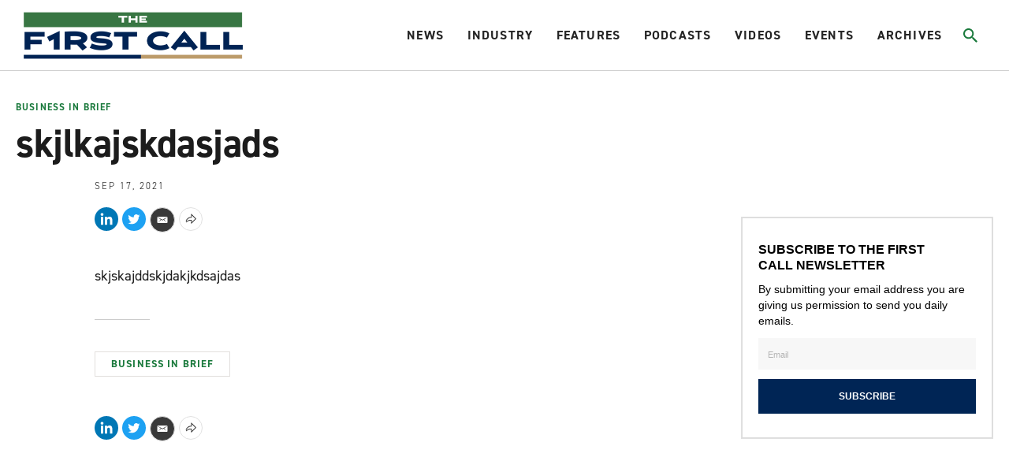

--- FILE ---
content_type: text/html;charset=UTF-8
request_url: https://www.firstcallgolf.com/business-in-brief/feature/2021-09-17/skjlkajskdasjads
body_size: 18650
content:
<!DOCTYPE html>
<html class="ArticlePage" lang="en">
    <head>
    <meta charset="UTF-8">

    <style data-cssvarsponyfill="true">
                :root {
        --primaryColor1: #22b8e1;
        --primaryColor2: #000000;

        --primaryTextColor: #1c1c1c;
        --secondaryTextColor: #666666;
        --breakingColor: #ff6f00;

        --secondaryColor1: #666666;
        --secondaryColor2: #1c1c1c;
        --secondaryColor3: #e0e0e0;
        --secondaryColor4: #b8b8b8;
        --secondaryColor5: #393939;
        --secondaryColor6: #8c8c8c;

        --siteBgColor: #ffffff;
        --siteInverseBgColor: #000000;

        --headerBgColor: #ffffff;
        --headerBgColorInverse: #000000;
        --headerBorderColor: #d1d1d1;
        --headerBorderColorInverse: #858585;
        --headerTextColor: #242424;
        --headerTextColorInverse: #ffffff;
        --headerMenuBgColor: #ffffff;
        --headerMenuTextColor: #333333;
        --hatBgColor: #393939;

        --secondaryHeaderBgColor: #f7f7f7;
        --secondaryHeaderTextColor: #333333;

        --footerBgColor: #000000;
        --footerTextColor: #ffffff;

        --primaryTextColorInverse: #ffffff;
        --secondaryTextColorInverse: #cccccc;
        --tertiaryTextColor: #999999;
        --tertiaryTextColorInverse: #cccccc;

        --listBorderColor: #b0b0b0;
        --listSecondaryBorderColor: #e6e6e6;
        --gridBorderColor: #e6e6e6;

        --buttonBgColor: #1b7a3d;
        --buttonTextColor: #ffffff;
        --inverseButtonBgColor: #ffffff;
        --tagButtonBorderColor: #e2dfdd;

        --breakingTextColor: #ffffff;

        --brandColor: #1b7a3d;

        --primaryHeadlineFont: din-2014;
        --secondaryHeadlineFont: din-2014;
        --bodyFont: din-2014;
        }

    </style>

    

    <meta property="og:title" content="skjlkajskdasjads">

    <meta property="og:url" content="https://www.firstcallgolf.com/business-in-brief/feature/2021-09-17/skjlkajskdasjads">


    <meta property="og:description" content="skjskajddskjdakjkdsajdas">

    <meta property="og:site_name" content="The First Call Golf">



    <meta property="og:type" content="article">

    <meta property="article:published_time" content="2021-09-17T19:05:40.407">

    <meta property="article:modified_time" content="2021-09-17T19:05:54.715">

    <meta property="article:section" content="Business In Brief">

    
    <meta name="twitter:card" content="summary_large_image"/>
    
    
    
    
    <meta name="twitter:description" content="skjskajddskjdakjkdsajdas"/>
    
    

    
    
    
    
    <meta name="twitter:title" content="skjlkajskdasjads"/>
    


    <link data-cssvarsponyfill="true" class="Webpack-css" rel="stylesheet" href="https://morning-read.brightspotcdn.com/resource/0000016c-9a9d-da84-ad6e-be9faedb0000/styleguide/All.min.751362649cdcbb4f7e5250d8d39bc2e9.gz.css">

    <style>:root {
    --primaryColor1: #0F586C !important;
}

.AdModule {
    text-align: center;
}

.ArticlePage-authorInfo-bio-content-link {
    margin-bottom: 20px;
}

#gf-ad-desktop {
    display: block;
}

#gf-ad-mobile {
    display: none;
}

.SectionPage-pageLead:before {
    background-color: rgba(0,0,0,0) !important;
}

@media only screen and (max-width: 600px) {
    .Page-hat {
        height: 40px !important;
    }
    .Page-header {
        height: 75px !important;
        padding: 2px 10px 0px 10px !important;
    }
    #gf-ad-desktop {
        display: none;
    }
    #gf-ad-mobile {
        display: block;
    }
}</style>


    <meta name="viewport" content="width=device-width, initial-scale=1, maximum-scale=5"><title>skjlkajskdasjads</title><meta name="description" content="skjskajddskjdakjkdsajdas"><link rel="canonical" href="https://www.firstcallgolf.com/business-in-brief/feature/2021-09-17/skjlkajskdasjads"><meta name="brightspot.contentId" content="0000017b-f521-d5b8-ab7b-f5290db40001"><link rel="apple-touch-icon"sizes="180x180"href="/apple-touch-icon.png"><link rel="icon"type="image/png"href="/favicon-32x32.png"><link rel="icon"type="image/png"href="/favicon-16x16.png">
    <script type="application/ld+json">{"@context":"http://schema.org","@type":"Article","headline":"skjlkajskdasjads","mainEntityOfPage":{"@type":"WebPage","@id":"https://www.firstcallgolf.com/business-in-brief/feature/2021-09-17/skjlkajskdasjads"}}</script>

    

    <!--This is needed for custom elements to function in browsers that
    support them natively but that are using es6 code transpiled to es5.
    This will cause a non-fatal error to show up in the IE11 console.
    It can be safely ignored. https://github.com/webcomponents/webcomponentsjs/issues/749 -->
    <script>
        (function () {
        'use strict';

        (()=>{'use strict';if(!window.customElements)return;const a=window.HTMLElement,b=window.customElements.define,c=window.customElements.get,d=new Map,e=new Map;let f=!1,g=!1;window.HTMLElement=function(){if(!f){const a=d.get(this.constructor),b=c.call(window.customElements,a);g=!0;const e=new b;return e}f=!1;},window.HTMLElement.prototype=a.prototype;Object.defineProperty(window,'customElements',{value:window.customElements,configurable:!0,writable:!0}),Object.defineProperty(window.customElements,'define',{value:(c,h)=>{const i=h.prototype,j=class extends a{constructor(){super(),Object.setPrototypeOf(this,i),g||(f=!0,h.call(this)),g=!1;}},k=j.prototype;j.observedAttributes=h.observedAttributes,k.connectedCallback=i.connectedCallback,k.disconnectedCallback=i.disconnectedCallback,k.attributeChangedCallback=i.attributeChangedCallback,k.adoptedCallback=i.adoptedCallback,d.set(h,c),e.set(c,h),b.call(window.customElements,c,j);},configurable:!0,writable:!0}),Object.defineProperty(window.customElements,'get',{value:(a)=>e.get(a),configurable:!0,writable:!0});})();

        /**
        @license
        Copyright (c) 2017 The Polymer Project Authors. All rights reserved.
        This code may only be used under the BSD style license found at http://polymer.github.io/LICENSE.txt
        The complete set of authors may be found at http://polymer.github.io/AUTHORS.txt
        The complete set of contributors may be found at http://polymer.github.io/CONTRIBUTORS.txt
        Code distributed by Google as part of the polymer project is also
        subject to an additional IP rights grant found at http://polymer.github.io/PATENTS.txt
        */
        }());
    </script>
    <script>
        /**
            For the fastest load times https://developers.google.com/speed/docs/insights/BlockingJS
            and to prevent any FOUC, as well as prevent any race conditions for browsers that also
            rely on the CSS variables polyfill, this is inlined.
        **/
        if (!window.customElements) {
            (function(){
                'use strict';var h=new function(){};var aa=new Set("annotation-xml color-profile font-face font-face-src font-face-uri font-face-format font-face-name missing-glyph".split(" "));function m(b){var a=aa.has(b);b=/^[a-z][.0-9_a-z]*-[\-.0-9_a-z]*$/.test(b);return!a&&b}function n(b){var a=b.isConnected;if(void 0!==a)return a;for(;b&&!(b.__CE_isImportDocument||b instanceof Document);)b=b.parentNode||(window.ShadowRoot&&b instanceof ShadowRoot?b.host:void 0);return!(!b||!(b.__CE_isImportDocument||b instanceof Document))}
                function p(b,a){for(;a&&a!==b&&!a.nextSibling;)a=a.parentNode;return a&&a!==b?a.nextSibling:null}
                function t(b,a,c){c=c?c:new Set;for(var d=b;d;){if(d.nodeType===Node.ELEMENT_NODE){var e=d;a(e);var f=e.localName;if("link"===f&&"import"===e.getAttribute("rel")){d=e.import;if(d instanceof Node&&!c.has(d))for(c.add(d),d=d.firstChild;d;d=d.nextSibling)t(d,a,c);d=p(b,e);continue}else if("template"===f){d=p(b,e);continue}if(e=e.__CE_shadowRoot)for(e=e.firstChild;e;e=e.nextSibling)t(e,a,c)}d=d.firstChild?d.firstChild:p(b,d)}}function u(b,a,c){b[a]=c};function v(){this.a=new Map;this.s=new Map;this.f=[];this.b=!1}function ba(b,a,c){b.a.set(a,c);b.s.set(c.constructor,c)}function w(b,a){b.b=!0;b.f.push(a)}function x(b,a){b.b&&t(a,function(a){return y(b,a)})}function y(b,a){if(b.b&&!a.__CE_patched){a.__CE_patched=!0;for(var c=0;c<b.f.length;c++)b.f[c](a)}}function z(b,a){var c=[];t(a,function(b){return c.push(b)});for(a=0;a<c.length;a++){var d=c[a];1===d.__CE_state?b.connectedCallback(d):A(b,d)}}
                function B(b,a){var c=[];t(a,function(b){return c.push(b)});for(a=0;a<c.length;a++){var d=c[a];1===d.__CE_state&&b.disconnectedCallback(d)}}
                function C(b,a,c){c=c?c:{};var d=c.w||new Set,e=c.i||function(a){return A(b,a)},f=[];t(a,function(a){if("link"===a.localName&&"import"===a.getAttribute("rel")){var c=a.import;c instanceof Node&&(c.__CE_isImportDocument=!0,c.__CE_hasRegistry=!0);c&&"complete"===c.readyState?c.__CE_documentLoadHandled=!0:a.addEventListener("load",function(){var c=a.import;if(!c.__CE_documentLoadHandled){c.__CE_documentLoadHandled=!0;var f=new Set(d);f.delete(c);C(b,c,{w:f,i:e})}})}else f.push(a)},d);if(b.b)for(a=0;a<
                f.length;a++)y(b,f[a]);for(a=0;a<f.length;a++)e(f[a])}
                function A(b,a){if(void 0===a.__CE_state){var c=a.ownerDocument;if(c.defaultView||c.__CE_isImportDocument&&c.__CE_hasRegistry)if(c=b.a.get(a.localName)){c.constructionStack.push(a);var d=c.constructor;try{try{if(new d!==a)throw Error("The custom element constructor did not produce the element being upgraded.");}finally{c.constructionStack.pop()}}catch(r){throw a.__CE_state=2,r;}a.__CE_state=1;a.__CE_definition=c;if(c.attributeChangedCallback)for(c=c.observedAttributes,d=0;d<c.length;d++){var e=c[d],
                        f=a.getAttribute(e);null!==f&&b.attributeChangedCallback(a,e,null,f,null)}n(a)&&b.connectedCallback(a)}}}v.prototype.connectedCallback=function(b){var a=b.__CE_definition;a.connectedCallback&&a.connectedCallback.call(b)};v.prototype.disconnectedCallback=function(b){var a=b.__CE_definition;a.disconnectedCallback&&a.disconnectedCallback.call(b)};
                v.prototype.attributeChangedCallback=function(b,a,c,d,e){var f=b.__CE_definition;f.attributeChangedCallback&&-1<f.observedAttributes.indexOf(a)&&f.attributeChangedCallback.call(b,a,c,d,e)};function D(b,a){this.c=b;this.a=a;this.b=void 0;C(this.c,this.a);"loading"===this.a.readyState&&(this.b=new MutationObserver(this.f.bind(this)),this.b.observe(this.a,{childList:!0,subtree:!0}))}function E(b){b.b&&b.b.disconnect()}D.prototype.f=function(b){var a=this.a.readyState;"interactive"!==a&&"complete"!==a||E(this);for(a=0;a<b.length;a++)for(var c=b[a].addedNodes,d=0;d<c.length;d++)C(this.c,c[d])};function ca(){var b=this;this.b=this.a=void 0;this.f=new Promise(function(a){b.b=a;b.a&&a(b.a)})}function F(b){if(b.a)throw Error("Already resolved.");b.a=void 0;b.b&&b.b(void 0)};function G(b){this.j=!1;this.c=b;this.o=new Map;this.l=function(b){return b()};this.g=!1;this.m=[];this.u=new D(b,document)}
                G.prototype.define=function(b,a){var c=this;if(!(a instanceof Function))throw new TypeError("Custom element constructors must be functions.");if(!m(b))throw new SyntaxError("The element name '"+b+"' is not valid.");if(this.c.a.get(b))throw Error("A custom element with name '"+b+"' has already been defined.");if(this.j)throw Error("A custom element is already being defined.");this.j=!0;var d,e,f,r,k;try{var g=function(b){var a=l[b];if(void 0!==a&&!(a instanceof Function))throw Error("The '"+b+"' callback must be a function.");
                    return a},l=a.prototype;if(!(l instanceof Object))throw new TypeError("The custom element constructor's prototype is not an object.");d=g("connectedCallback");e=g("disconnectedCallback");f=g("adoptedCallback");r=g("attributeChangedCallback");k=a.observedAttributes||[]}catch(q){return}finally{this.j=!1}a={localName:b,constructor:a,connectedCallback:d,disconnectedCallback:e,adoptedCallback:f,attributeChangedCallback:r,observedAttributes:k,constructionStack:[]};ba(this.c,b,a);this.m.push(a);this.g||
                (this.g=!0,this.l(function(){return da(c)}))};G.prototype.i=function(b){C(this.c,b)};function da(b){if(!1!==b.g){b.g=!1;for(var a=b.m,c=[],d=new Map,e=0;e<a.length;e++)d.set(a[e].localName,[]);C(b.c,document,{i:function(a){if(void 0===a.__CE_state){var e=a.localName,f=d.get(e);f?f.push(a):b.c.a.get(e)&&c.push(a)}}});for(e=0;e<c.length;e++)A(b.c,c[e]);for(;0<a.length;){for(var f=a.shift(),e=f.localName,f=d.get(f.localName),r=0;r<f.length;r++)A(b.c,f[r]);(e=b.o.get(e))&&F(e)}}}
                G.prototype.get=function(b){if(b=this.c.a.get(b))return b.constructor};G.prototype.whenDefined=function(b){if(!m(b))return Promise.reject(new SyntaxError("'"+b+"' is not a valid custom element name."));var a=this.o.get(b);if(a)return a.f;a=new ca;this.o.set(b,a);this.c.a.get(b)&&!this.m.some(function(a){return a.localName===b})&&F(a);return a.f};G.prototype.v=function(b){E(this.u);var a=this.l;this.l=function(c){return b(function(){return a(c)})}};window.CustomElementRegistry=G;
                G.prototype.define=G.prototype.define;G.prototype.upgrade=G.prototype.i;G.prototype.get=G.prototype.get;G.prototype.whenDefined=G.prototype.whenDefined;G.prototype.polyfillWrapFlushCallback=G.prototype.v;var H=window.Document.prototype.createElement,ea=window.Document.prototype.createElementNS,fa=window.Document.prototype.importNode,ga=window.Document.prototype.prepend,ha=window.Document.prototype.append,ia=window.DocumentFragment.prototype.prepend,ja=window.DocumentFragment.prototype.append,I=window.Node.prototype.cloneNode,J=window.Node.prototype.appendChild,K=window.Node.prototype.insertBefore,L=window.Node.prototype.removeChild,M=window.Node.prototype.replaceChild,N=Object.getOwnPropertyDescriptor(window.Node.prototype,
                        "textContent"),O=window.Element.prototype.attachShadow,P=Object.getOwnPropertyDescriptor(window.Element.prototype,"innerHTML"),Q=window.Element.prototype.getAttribute,R=window.Element.prototype.setAttribute,S=window.Element.prototype.removeAttribute,T=window.Element.prototype.getAttributeNS,U=window.Element.prototype.setAttributeNS,ka=window.Element.prototype.removeAttributeNS,la=window.Element.prototype.insertAdjacentElement,ma=window.Element.prototype.insertAdjacentHTML,na=window.Element.prototype.prepend,
                        oa=window.Element.prototype.append,V=window.Element.prototype.before,pa=window.Element.prototype.after,qa=window.Element.prototype.replaceWith,ra=window.Element.prototype.remove,sa=window.HTMLElement,W=Object.getOwnPropertyDescriptor(window.HTMLElement.prototype,"innerHTML"),ta=window.HTMLElement.prototype.insertAdjacentElement,ua=window.HTMLElement.prototype.insertAdjacentHTML;function va(){var b=X;window.HTMLElement=function(){function a(){var a=this.constructor,d=b.s.get(a);if(!d)throw Error("The custom element being constructed was not registered with `customElements`.");var e=d.constructionStack;if(!e.length)return e=H.call(document,d.localName),Object.setPrototypeOf(e,a.prototype),e.__CE_state=1,e.__CE_definition=d,y(b,e),e;var d=e.length-1,f=e[d];if(f===h)throw Error("The HTMLElement constructor was either called reentrantly for this constructor or called multiple times.");
                    e[d]=h;Object.setPrototypeOf(f,a.prototype);y(b,f);return f}a.prototype=sa.prototype;return a}()};function Y(b,a,c){function d(a){return function(c){for(var e=[],d=0;d<arguments.length;++d)e[d-0]=arguments[d];for(var d=[],f=[],l=0;l<e.length;l++){var q=e[l];q instanceof Element&&n(q)&&f.push(q);if(q instanceof DocumentFragment)for(q=q.firstChild;q;q=q.nextSibling)d.push(q);else d.push(q)}a.apply(this,e);for(e=0;e<f.length;e++)B(b,f[e]);if(n(this))for(e=0;e<d.length;e++)f=d[e],f instanceof Element&&z(b,f)}}c.h&&(a.prepend=d(c.h));c.append&&(a.append=d(c.append))};function wa(){var b=X;u(Document.prototype,"createElement",function(a){if(this.__CE_hasRegistry){var c=b.a.get(a);if(c)return new c.constructor}a=H.call(this,a);y(b,a);return a});u(Document.prototype,"importNode",function(a,c){a=fa.call(this,a,c);this.__CE_hasRegistry?C(b,a):x(b,a);return a});u(Document.prototype,"createElementNS",function(a,c){if(this.__CE_hasRegistry&&(null===a||"http://www.w3.org/1999/xhtml"===a)){var d=b.a.get(c);if(d)return new d.constructor}a=ea.call(this,a,c);y(b,a);return a});
                    Y(b,Document.prototype,{h:ga,append:ha})};function xa(){var b=X;function a(a,d){Object.defineProperty(a,"textContent",{enumerable:d.enumerable,configurable:!0,get:d.get,set:function(a){if(this.nodeType===Node.TEXT_NODE)d.set.call(this,a);else{var e=void 0;if(this.firstChild){var c=this.childNodes,k=c.length;if(0<k&&n(this))for(var e=Array(k),g=0;g<k;g++)e[g]=c[g]}d.set.call(this,a);if(e)for(a=0;a<e.length;a++)B(b,e[a])}}})}u(Node.prototype,"insertBefore",function(a,d){if(a instanceof DocumentFragment){var e=Array.prototype.slice.apply(a.childNodes);
                    a=K.call(this,a,d);if(n(this))for(d=0;d<e.length;d++)z(b,e[d]);return a}e=n(a);d=K.call(this,a,d);e&&B(b,a);n(this)&&z(b,a);return d});u(Node.prototype,"appendChild",function(a){if(a instanceof DocumentFragment){var c=Array.prototype.slice.apply(a.childNodes);a=J.call(this,a);if(n(this))for(var e=0;e<c.length;e++)z(b,c[e]);return a}c=n(a);e=J.call(this,a);c&&B(b,a);n(this)&&z(b,a);return e});u(Node.prototype,"cloneNode",function(a){a=I.call(this,a);this.ownerDocument.__CE_hasRegistry?C(b,a):x(b,a);
                    return a});u(Node.prototype,"removeChild",function(a){var c=n(a),e=L.call(this,a);c&&B(b,a);return e});u(Node.prototype,"replaceChild",function(a,d){if(a instanceof DocumentFragment){var e=Array.prototype.slice.apply(a.childNodes);a=M.call(this,a,d);if(n(this))for(B(b,d),d=0;d<e.length;d++)z(b,e[d]);return a}var e=n(a),f=M.call(this,a,d),c=n(this);c&&B(b,d);e&&B(b,a);c&&z(b,a);return f});N&&N.get?a(Node.prototype,N):w(b,function(b){a(b,{enumerable:!0,configurable:!0,get:function(){for(var a=[],b=
                            0;b<this.childNodes.length;b++)a.push(this.childNodes[b].textContent);return a.join("")},set:function(a){for(;this.firstChild;)L.call(this,this.firstChild);J.call(this,document.createTextNode(a))}})})};function ya(b){var a=Element.prototype;function c(a){return function(e){for(var c=[],d=0;d<arguments.length;++d)c[d-0]=arguments[d];for(var d=[],k=[],g=0;g<c.length;g++){var l=c[g];l instanceof Element&&n(l)&&k.push(l);if(l instanceof DocumentFragment)for(l=l.firstChild;l;l=l.nextSibling)d.push(l);else d.push(l)}a.apply(this,c);for(c=0;c<k.length;c++)B(b,k[c]);if(n(this))for(c=0;c<d.length;c++)k=d[c],k instanceof Element&&z(b,k)}}V&&(a.before=c(V));V&&(a.after=c(pa));qa&&u(a,"replaceWith",function(a){for(var e=
                        [],c=0;c<arguments.length;++c)e[c-0]=arguments[c];for(var c=[],d=[],k=0;k<e.length;k++){var g=e[k];g instanceof Element&&n(g)&&d.push(g);if(g instanceof DocumentFragment)for(g=g.firstChild;g;g=g.nextSibling)c.push(g);else c.push(g)}k=n(this);qa.apply(this,e);for(e=0;e<d.length;e++)B(b,d[e]);if(k)for(B(b,this),e=0;e<c.length;e++)d=c[e],d instanceof Element&&z(b,d)});ra&&u(a,"remove",function(){var a=n(this);ra.call(this);a&&B(b,this)})};function za(){var b=X;function a(a,c){Object.defineProperty(a,"innerHTML",{enumerable:c.enumerable,configurable:!0,get:c.get,set:function(a){var e=this,d=void 0;n(this)&&(d=[],t(this,function(a){a!==e&&d.push(a)}));c.set.call(this,a);if(d)for(var f=0;f<d.length;f++){var r=d[f];1===r.__CE_state&&b.disconnectedCallback(r)}this.ownerDocument.__CE_hasRegistry?C(b,this):x(b,this);return a}})}function c(a,c){u(a,"insertAdjacentElement",function(a,e){var d=n(e);a=c.call(this,a,e);d&&B(b,e);n(a)&&z(b,e);
                    return a})}function d(a,c){function e(a,e){for(var c=[];a!==e;a=a.nextSibling)c.push(a);for(e=0;e<c.length;e++)C(b,c[e])}u(a,"insertAdjacentHTML",function(a,b){a=a.toLowerCase();if("beforebegin"===a){var d=this.previousSibling;c.call(this,a,b);e(d||this.parentNode.firstChild,this)}else if("afterbegin"===a)d=this.firstChild,c.call(this,a,b),e(this.firstChild,d);else if("beforeend"===a)d=this.lastChild,c.call(this,a,b),e(d||this.firstChild,null);else if("afterend"===a)d=this.nextSibling,c.call(this,
                        a,b),e(this.nextSibling,d);else throw new SyntaxError("The value provided ("+String(a)+") is not one of 'beforebegin', 'afterbegin', 'beforeend', or 'afterend'.");})}O&&u(Element.prototype,"attachShadow",function(a){return this.__CE_shadowRoot=a=O.call(this,a)});P&&P.get?a(Element.prototype,P):W&&W.get?a(HTMLElement.prototype,W):w(b,function(b){a(b,{enumerable:!0,configurable:!0,get:function(){return I.call(this,!0).innerHTML},set:function(a){var b="template"===this.localName,e=b?this.content:this,
                            c=H.call(document,this.localName);for(c.innerHTML=a;0<e.childNodes.length;)L.call(e,e.childNodes[0]);for(a=b?c.content:c;0<a.childNodes.length;)J.call(e,a.childNodes[0])}})});u(Element.prototype,"setAttribute",function(a,c){if(1!==this.__CE_state)return R.call(this,a,c);var e=Q.call(this,a);R.call(this,a,c);c=Q.call(this,a);b.attributeChangedCallback(this,a,e,c,null)});u(Element.prototype,"setAttributeNS",function(a,c,d){if(1!==this.__CE_state)return U.call(this,a,c,d);var e=T.call(this,a,c);U.call(this,
                        a,c,d);d=T.call(this,a,c);b.attributeChangedCallback(this,c,e,d,a)});u(Element.prototype,"removeAttribute",function(a){if(1!==this.__CE_state)return S.call(this,a);var c=Q.call(this,a);S.call(this,a);null!==c&&b.attributeChangedCallback(this,a,c,null,null)});u(Element.prototype,"removeAttributeNS",function(a,c){if(1!==this.__CE_state)return ka.call(this,a,c);var d=T.call(this,a,c);ka.call(this,a,c);var e=T.call(this,a,c);d!==e&&b.attributeChangedCallback(this,c,d,e,a)});ta?c(HTMLElement.prototype,
                        ta):la?c(Element.prototype,la):console.warn("Custom Elements: `Element#insertAdjacentElement` was not patched.");ua?d(HTMLElement.prototype,ua):ma?d(Element.prototype,ma):console.warn("Custom Elements: `Element#insertAdjacentHTML` was not patched.");Y(b,Element.prototype,{h:na,append:oa});ya(b)};/*

                Copyright (c) 2016 The Polymer Project Authors. All rights reserved.
                This code may only be used under the BSD style license found at http://polymer.github.io/LICENSE.txt
                The complete set of authors may be found at http://polymer.github.io/AUTHORS.txt
                The complete set of contributors may be found at http://polymer.github.io/CONTRIBUTORS.txt
                Code distributed by Google as part of the polymer project is also
                subject to an additional IP rights grant found at http://polymer.github.io/PATENTS.txt
                */
                var Z=window.customElements;if(!Z||Z.forcePolyfill||"function"!=typeof Z.define||"function"!=typeof Z.get){var X=new v;va();wa();Y(X,DocumentFragment.prototype,{h:ia,append:ja});xa();za();document.__CE_hasRegistry=!0;var customElements=new G(X);Object.defineProperty(window,"customElements",{configurable:!0,enumerable:!0,value:customElements})};
            }).call(self);
        }

        /**
            This allows us to load the IE polyfills via feature detection so that they do not load
            needlessly in the browsers that do not need them. It also ensures they are loaded
            non async so that they load before the rest of our JS.
        */
        var head = document.getElementsByTagName('head')[0];
        if (!window.CSS || !window.CSS.supports || !window.CSS.supports('--fake-var', 0)) {
            var script = document.createElement('script');
            script.setAttribute('src', "https://morning-read.brightspotcdn.com/resource/0000016c-9a9d-da84-ad6e-be9faedb0000/styleguide/util/IEPolyfills.b2b81d0e575e34ef1ee817fa8cf1a6a8.gz.js");
            script.setAttribute('type', 'text/javascript');
            script.async = false;
            head.appendChild(script);
        }
    </script>
    
    <script src="https://morning-read.brightspotcdn.com/resource/0000016c-9a9d-da84-ad6e-be9faedb0000/styleguide/All.min.b34ad656c88bb88cb2d876aee52377fb.gz.js" async></script>

    <!-- Fonts we are using live at this link -->
    <link rel="stylesheet" href="https://use.typekit.net/evb2tgx.css">
    
    <script>
      (function(i,s,o,g,r,a,m){i['GoogleAnalyticsObject']=r;i[r]=i[r]||function(){
      (i[r].q=i[r].q||[]).push(arguments)},i[r].l=1*new Date();a=s.createElement(o),
      m=s.getElementsByTagName(o)[0];a.async=1;a.src=g;m.parentNode.insertBefore(a,m)
      })(window,document,'script','https://www.google-analytics.com/analytics.js','ga');
      ga('create', "UA-100629656-4", 'auto');

      
      ga('send', 'pageview');
      

    </script>


      <script>//load TrackerJS
!function(t,n,e,o,a){function d(t){var n=~~(Date.now()/3e5),o=document.createElement(e);o.async=!0,o.src=t+"?ts="+n;var a=document.getElementsByTagName(e)[0];a.parentNode.insertBefore(o,a)}t.MooTrackerObject=a,t[a]=t[a]||function(){return t[a].q?void t[a].q.push(arguments):void(t[a].q=[arguments])},window.attachEvent?window.attachEvent("onload",d.bind(this,o)):window.addEventListener("load",d.bind(this,o),!1)}(window,document,"script","//cdn.stat-track.com/statics/moosend-tracking.min.js","mootrack");
//tracker has to be initialized otherwise it will generate warnings and wont sendtracking events
mootrack('init', '4eadc877580b46f0b2262fffbd79a953');
//track a view of the current page
mootrack('trackPageView');
//track a video played 
mootrack('Video Played');
//track identity
mootrack('identify', 'john@doe.com');</script>
<script src="//b-code.liadm.com/b-02vs.min.js" async></script>

</head>


    <body class="Page-body">
        <a id="skip-link" href="#main-content" class="Skip-link" tabindex="0" data-cms-ai="0">Skip to main content</a>
        

<!-- Putting icons here, so we don't have to include in a bunch of -body hbs's -->
<svg xmlns="http://www.w3.org/2000/svg" style="display:none" id="iconsMap">
    <symbol id="mono-icon-facebook" viewBox="0 0 10 19">
        <path fill-rule="evenodd" d="M2.707 18.25V10.2H0V7h2.707V4.469c0-1.336.375-2.373 1.125-3.112C4.582.62 5.578.25 6.82.25c1.008 0 1.828.047 2.461.14v2.848H7.594c-.633 0-1.067.14-1.301.422-.188.235-.281.61-.281 1.125V7H9l-.422 3.2H6.012v8.05H2.707z"></path>
    </symbol>
    <symbol id="mono-icon-instagram" viewBox="0 0 17 17">
        <g>
            <path fill-rule="evenodd" d="M8.281 4.207c.727 0 1.4.182 2.022.545a4.055 4.055 0 0 1 1.476 1.477c.364.62.545 1.294.545 2.021 0 .727-.181 1.4-.545 2.021a4.055 4.055 0 0 1-1.476 1.477 3.934 3.934 0 0 1-2.022.545c-.726 0-1.4-.182-2.021-.545a4.055 4.055 0 0 1-1.477-1.477 3.934 3.934 0 0 1-.545-2.021c0-.727.182-1.4.545-2.021A4.055 4.055 0 0 1 6.26 4.752a3.934 3.934 0 0 1 2.021-.545zm0 6.68a2.54 2.54 0 0 0 1.864-.774 2.54 2.54 0 0 0 .773-1.863 2.54 2.54 0 0 0-.773-1.863 2.54 2.54 0 0 0-1.864-.774 2.54 2.54 0 0 0-1.863.774 2.54 2.54 0 0 0-.773 1.863c0 .727.257 1.348.773 1.863a2.54 2.54 0 0 0 1.863.774zM13.45 4.03c-.023.258-.123.48-.299.668a.856.856 0 0 1-.65.281.913.913 0 0 1-.668-.28.913.913 0 0 1-.281-.669c0-.258.094-.48.281-.668a.913.913 0 0 1 .668-.28c.258 0 .48.093.668.28.187.188.281.41.281.668zm2.672.95c.023.656.035 1.746.035 3.269 0 1.523-.017 2.62-.053 3.287-.035.668-.134 1.248-.298 1.74a4.098 4.098 0 0 1-.967 1.53 4.098 4.098 0 0 1-1.53.966c-.492.164-1.072.264-1.74.3-.668.034-1.763.052-3.287.052-1.523 0-2.619-.018-3.287-.053-.668-.035-1.248-.146-1.74-.334a3.747 3.747 0 0 1-1.53-.931 4.098 4.098 0 0 1-.966-1.53c-.164-.492-.264-1.072-.299-1.74C.424 10.87.406 9.773.406 8.25S.424 5.63.46 4.963c.035-.668.135-1.248.299-1.74.21-.586.533-1.096.967-1.53A4.098 4.098 0 0 1 3.254.727c.492-.164 1.072-.264 1.74-.3C5.662.394 6.758.376 8.281.376c1.524 0 2.62.018 3.287.053.668.035 1.248.135 1.74.299a4.098 4.098 0 0 1 2.496 2.496c.165.492.27 1.078.317 1.757zm-1.687 7.91c.14-.399.234-1.032.28-1.899.024-.515.036-1.242.036-2.18V7.689c0-.961-.012-1.688-.035-2.18-.047-.89-.14-1.524-.281-1.899a2.537 2.537 0 0 0-1.512-1.511c-.375-.14-1.008-.235-1.899-.282a51.292 51.292 0 0 0-2.18-.035H7.72c-.938 0-1.664.012-2.18.035-.867.047-1.5.141-1.898.282a2.537 2.537 0 0 0-1.512 1.511c-.14.375-.234 1.008-.281 1.899a51.292 51.292 0 0 0-.036 2.18v1.125c0 .937.012 1.664.036 2.18.047.866.14 1.5.28 1.898.306.726.81 1.23 1.513 1.511.398.141 1.03.235 1.898.282.516.023 1.242.035 2.18.035h1.125c.96 0 1.687-.012 2.18-.035.89-.047 1.523-.141 1.898-.282.726-.304 1.23-.808 1.512-1.511z"></path>
        </g>
    </symbol>
    <symbol id="mono-icon-email" viewBox="0 0 512 512">
        <g>
            <path d="M67,148.7c11,5.8,163.8,89.1,169.5,92.1c5.7,3,11.5,4.4,20.5,4.4c9,0,14.8-1.4,20.5-4.4c5.7-3,158.5-86.3,169.5-92.1
                c4.1-2.1,11-5.9,12.5-10.2c2.6-7.6-0.2-10.5-11.3-10.5H257H65.8c-11.1,0-13.9,3-11.3,10.5C56,142.9,62.9,146.6,67,148.7z"></path>
            <path d="M455.7,153.2c-8.2,4.2-81.8,56.6-130.5,88.1l82.2,92.5c2,2,2.9,4.4,1.8,5.6c-1.2,1.1-3.8,0.5-5.9-1.4l-98.6-83.2
                c-14.9,9.6-25.4,16.2-27.2,17.2c-7.7,3.9-13.1,4.4-20.5,4.4c-7.4,0-12.8-0.5-20.5-4.4c-1.9-1-12.3-7.6-27.2-17.2l-98.6,83.2
                c-2,2-4.7,2.6-5.9,1.4c-1.2-1.1-0.3-3.6,1.7-5.6l82.1-92.5c-48.7-31.5-123.1-83.9-131.3-88.1c-8.8-4.5-9.3,0.8-9.3,4.9
                c0,4.1,0,205,0,205c0,9.3,13.7,20.9,23.5,20.9H257h185.5c9.8,0,21.5-11.7,21.5-20.9c0,0,0-201,0-205
                C464,153.9,464.6,148.7,455.7,153.2z"></path>
        </g>
    </symbol>
    <symbol id="mono-icon-print" viewBox="0 0 12 12">
        <g fill-rule="evenodd">
            <path fill-rule="nonzero" d="M9 10V7H3v3H1a1 1 0 0 1-1-1V4a1 1 0 0 1 1-1h10a1 1 0 0 1 1 1v3.132A2.868 2.868 0 0 1 9.132 10H9zm.5-4.5a1 1 0 1 0 0-2 1 1 0 0 0 0 2zM3 0h6v2H3z"></path>
            <path d="M4 8h4v4H4z"></path>
        </g>
    </symbol>
    <symbol id="mono-icon-copylink" viewBox="0 0 12 12">
        <g fill-rule="evenodd">
            <path d="M10.199 2.378c.222.205.4.548.465.897.062.332.016.614-.132.774L8.627 6.106c-.187.203-.512.232-.75-.014a.498.498 0 0 0-.706.028.499.499 0 0 0 .026.706 1.509 1.509 0 0 0 2.165-.04l1.903-2.06c.37-.398.506-.98.382-1.636-.105-.557-.392-1.097-.77-1.445L9.968.8C9.591.452 9.03.208 8.467.145 7.803.072 7.233.252 6.864.653L4.958 2.709a1.509 1.509 0 0 0 .126 2.161.5.5 0 1 0 .68-.734c-.264-.218-.26-.545-.071-.747L7.597 1.33c.147-.16.425-.228.76-.19.353.038.71.188.931.394l.91.843.001.001zM1.8 9.623c-.222-.205-.4-.549-.465-.897-.062-.332-.016-.614.132-.774l1.905-2.057c.187-.203.512-.232.75.014a.498.498 0 0 0 .706-.028.499.499 0 0 0-.026-.706 1.508 1.508 0 0 0-2.165.04L.734 7.275c-.37.399-.506.98-.382 1.637.105.557.392 1.097.77 1.445l.91.843c.376.35.937.594 1.5.656.664.073 1.234-.106 1.603-.507L7.04 9.291a1.508 1.508 0 0 0-.126-2.16.5.5 0 0 0-.68.734c.264.218.26.545.071.747l-1.904 2.057c-.147.16-.425.228-.76.191-.353-.038-.71-.188-.931-.394l-.91-.843z"></path>
            <path d="M8.208 3.614a.5.5 0 0 0-.707.028L3.764 7.677a.5.5 0 0 0 .734.68L8.235 4.32a.5.5 0 0 0-.027-.707"></path>
        </g>
    </symbol>
    <symbol id="mono-icon-linkedin" viewBox="0 0 16 17">
        <g fill-rule="evenodd">
            <path d="M3.734 16.125H.464V5.613h3.27zM2.117 4.172c-.515 0-.96-.188-1.336-.563A1.825 1.825 0 0 1 .22 2.273c0-.515.187-.96.562-1.335.375-.375.82-.563 1.336-.563.516 0 .961.188 1.336.563.375.375.563.82.563 1.335 0 .516-.188.961-.563 1.336-.375.375-.82.563-1.336.563zM15.969 16.125h-3.27v-5.133c0-.844-.07-1.453-.21-1.828-.259-.633-.762-.95-1.512-.95s-1.278.282-1.582.845c-.235.421-.352 1.043-.352 1.863v5.203H5.809V5.613h3.128v1.442h.036c.234-.469.609-.856 1.125-1.16.562-.375 1.218-.563 1.968-.563 1.524 0 2.59.48 3.2 1.441.468.774.703 1.97.703 3.586v5.766z"></path>
        </g>
    </symbol>
    <symbol id="mono-icon-pinterest" viewBox="0 0 512 512">
        <g>
            <path d="M256,32C132.3,32,32,132.3,32,256c0,91.7,55.2,170.5,134.1,205.2c-0.6-15.6-0.1-34.4,3.9-51.4
                c4.3-18.2,28.8-122.1,28.8-122.1s-7.2-14.3-7.2-35.4c0-33.2,19.2-58,43.2-58c20.4,0,30.2,15.3,30.2,33.6
                c0,20.5-13.1,51.1-19.8,79.5c-5.6,23.8,11.9,43.1,35.4,43.1c42.4,0,71-54.5,71-119.1c0-49.1-33.1-85.8-93.2-85.8
                c-67.9,0-110.3,50.7-110.3,107.3c0,19.5,5.8,33.3,14.8,43.9c4.1,4.9,4.7,6.9,3.2,12.5c-1.1,4.1-3.5,14-4.6,18
                c-1.5,5.7-6.1,7.7-11.2,5.6c-31.3-12.8-45.9-47-45.9-85.6c0-63.6,53.7-139.9,160.1-139.9c85.5,0,141.8,61.9,141.8,128.3
                c0,87.9-48.9,153.5-120.9,153.5c-24.2,0-46.9-13.1-54.7-27.9c0,0-13,51.6-15.8,61.6c-4.7,17.3-14,34.5-22.5,48
                c20.1,5.9,41.4,9.2,63.5,9.2c123.7,0,224-100.3,224-224C480,132.3,379.7,32,256,32z"></path>
        </g>
    </symbol>
    <symbol id="mono-icon-tumblr" viewBox="0 0 512 512">
        <g>
            <path d="M321.2,396.3c-11.8,0-22.4-2.8-31.5-8.3c-6.9-4.1-11.5-9.6-14-16.4c-2.6-6.9-3.6-22.3-3.6-46.4V224h96v-64h-96V48h-61.9
                c-2.7,21.5-7.5,44.7-14.5,58.6c-7,13.9-14,25.8-25.6,35.7c-11.6,9.9-25.6,17.9-41.9,23.3V224h48v140.4c0,19,2,33.5,5.9,43.5
                c4,10,11.1,19.5,21.4,28.4c10.3,8.9,22.8,15.7,37.3,20.5c14.6,4.8,31.4,7.2,50.4,7.2c16.7,0,30.3-1.7,44.7-5.1
                c14.4-3.4,30.5-9.3,48.2-17.6v-65.6C363.2,389.4,342.3,396.3,321.2,396.3z"></path>
        </g>
    </symbol>
    <symbol id="mono-icon-twitter" viewBox="0 0 19 16">
        <g>
            <path fill-rule="evenodd" d="M16.48 4.594c.024.094.036.246.036.457 0 1.687-.41 3.316-1.23 4.887-.845 1.664-2.028 2.988-3.552 3.972-1.664 1.102-3.574 1.652-5.73 1.652-2.063 0-3.95-.55-5.66-1.652.258.024.55.035.879.035 1.71 0 3.246-.527 4.605-1.582-.82 0-1.54-.24-2.162-.72a3.671 3.671 0 0 1-1.283-1.811c.234.023.457.035.668.035.328 0 .656-.035.984-.105a3.72 3.72 0 0 1-2.11-1.301 3.54 3.54 0 0 1-.843-2.32v-.07a3.475 3.475 0 0 0 1.652.492A4.095 4.095 0 0 1 1.54 5.227a3.546 3.546 0 0 1-.457-1.776c0-.644.176-1.26.527-1.845a10.18 10.18 0 0 0 3.358 2.742 10.219 10.219 0 0 0 4.236 1.125 5.124 5.124 0 0 1-.07-.844c0-.656.164-1.272.492-1.846a3.613 3.613 0 0 1 1.336-1.353 3.565 3.565 0 0 1 1.828-.492c.54 0 1.037.105 1.494.316.457.21.861.492 1.213.844a7.51 7.51 0 0 0 2.356-.88c-.282.868-.82 1.548-1.618 2.04a7.93 7.93 0 0 0 2.11-.598 8.114 8.114 0 0 1-1.864 1.934z"></path>

        </g>
    </symbol>
    <symbol id="mono-icon-youtube" viewBox="0 0 512 512">
        <g>
            <path fill-rule="evenodd" d="M508.6,148.8c0-45-33.1-81.2-74-81.2C379.2,65,322.7,64,265,64c-3,0-6,0-9,0s-6,0-9,0c-57.6,0-114.2,1-169.6,3.6
                c-40.8,0-73.9,36.4-73.9,81.4C1,184.6-0.1,220.2,0,255.8C-0.1,291.4,1,327,3.4,362.7c0,45,33.1,81.5,73.9,81.5
                c58.2,2.7,117.9,3.9,178.6,3.8c60.8,0.2,120.3-1,178.6-3.8c40.9,0,74-36.5,74-81.5c2.4-35.7,3.5-71.3,3.4-107
                C512.1,220.1,511,184.5,508.6,148.8z M207,353.9V157.4l145,98.2L207,353.9z"></path>
        </g>
    </symbol>
    <symbol id="icon-magnify" viewBox="0 0 512 512">
        <g>
            <path d="M337.509,305.372h-17.501l-6.571-5.486c20.791-25.232,33.922-57.054,33.922-93.257
                C347.358,127.632,283.896,64,205.135,64C127.452,64,64,127.632,64,206.629s63.452,142.628,142.225,142.628
                c35.011,0,67.831-13.167,92.991-34.008l6.561,5.487v17.551L415.18,448L448,415.086L337.509,305.372z M206.225,305.372
                c-54.702,0-98.463-43.887-98.463-98.743c0-54.858,43.761-98.742,98.463-98.742c54.7,0,98.462,43.884,98.462,98.742
                C304.687,261.485,260.925,305.372,206.225,305.372z"></path>
        </g>
    </symbol>
    <symbol id="burger-menu" viewBox="0 0 14 10">
        <g>
            <path fill-rule="evenodd" d="M0 5.5v-1h14v1H0zM0 1V0h14v1H0zm0 9V9h14v1H0z"></path>
        </g>
    </symbol>
    <symbol id="close-x" viewBox="0 0 14 14">
        <g>
            <path fill-rule="nonzero" d="M6.336 7L0 .664.664 0 7 6.336 13.336 0 14 .664 7.664 7 14 13.336l-.664.664L7 7.664.664 14 0 13.336 6.336 7z"></path>
        </g>
    </symbol>
    <symbol id="share-more-arrow" viewBox="0 0 512 512" style="enable-background:new 0 0 512 512;">
        <g>
            <g>
                <path d="M512,241.7L273.643,3.343v156.152c-71.41,3.744-138.015,33.337-188.958,84.28C30.075,298.384,0,370.991,0,448.222v60.436
                    l29.069-52.985c45.354-82.671,132.173-134.027,226.573-134.027c5.986,0,12.004,0.212,18.001,0.632v157.779L512,241.7z
                    M255.642,290.666c-84.543,0-163.661,36.792-217.939,98.885c26.634-114.177,129.256-199.483,251.429-199.483h15.489V78.131
                    l163.568,163.568L304.621,405.267V294.531l-13.585-1.683C279.347,291.401,267.439,290.666,255.642,290.666z"></path>
            </g>
        </g>
    </symbol>
    <symbol id="chevron" viewBox="0 0 100 100">
        <g>
            <path d="M22.4566257,37.2056786 L-21.4456527,71.9511488 C-22.9248661,72.9681457 -24.9073712,72.5311671 -25.8758148,70.9765924 L-26.9788683,69.2027424 C-27.9450684,67.6481676 -27.5292733,65.5646602 -26.0500598,64.5484493 L20.154796,28.2208967 C21.5532435,27.2597011 23.3600078,27.2597011 24.759951,28.2208967 L71.0500598,64.4659264 C72.5292733,65.4829232 72.9450684,67.5672166 71.9788683,69.1217913 L70.8750669,70.8956413 C69.9073712,72.4502161 67.9241183,72.8848368 66.4449048,71.8694118 L22.4566257,37.2056786 Z" id="Transparent-Chevron" transform="translate(22.500000, 50.000000) rotate(90.000000) translate(-22.500000, -50.000000) "></path>
        </g>
    </symbol>
    <symbol id="play-arrow" viewBox="0 0 30 30">
        <g fill="none" fill-rule="evenodd">
            <path d="M9 9l12 6-12 6z"></path>
        </g>
    </symbol>
    <symbol id="bookmark" viewBox="0 0 9 12">
        <g>
            <path fill="none" fill-rule="evenodd" d="M.5.5v10.997l3.431-2.374a1 1 0 0 1 1.138 0L8.5 11.497V.5h-8z"></path>
        </g>
    </symbol>
    <symbol id="heart" viewBox="0 0 14 12">
        <g>
            <path fill="none" fill-rule="evenodd" d="M10.24.5c-1.098 0-2.152.576-2.808 1.7L7 2.938l-.432-.74C5.912 1.076 4.858.5 3.76.5 1.996.5.5 1.899.5 3.859.5 5.2 1.644 6.912 3.57 8.747a27.774 27.774 0 0 0 3.373 2.738A.099.099 0 0 0 7 11.5a.104.104 0 0 0 .061-.018 27.75 27.75 0 0 0 3.368-2.735C12.356 6.912 13.5 5.201 13.5 3.859 13.5 1.899 12.003.5 10.24.5z"></path>
        </g>
    </symbol>
    <symbol id="grid" viewBox="0 0 32 32">
        <g>
            <path d="M6.4,5.7 C6.4,6.166669 6.166669,6.4 5.7,6.4 L0.7,6.4 C0.233331,6.4 0,6.166669 0,5.7 L0,0.7 C0,0.233331 0.233331,0 0.7,0 L5.7,0 C6.166669,0 6.4,0.233331 6.4,0.7 L6.4,5.7 Z M19.2,5.7 C19.2,6.166669 18.966669,6.4 18.5,6.4 L13.5,6.4 C13.033331,6.4 12.8,6.166669 12.8,5.7 L12.8,0.7 C12.8,0.233331 13.033331,0 13.5,0 L18.5,0 C18.966669,0 19.2,0.233331 19.2,0.7 L19.2,5.7 Z M32,5.7 C32,6.166669 31.766669,6.4 31.3,6.4 L26.3,6.4 C25.833331,6.4 25.6,6.166669 25.6,5.7 L25.6,0.7 C25.6,0.233331 25.833331,0 26.3,0 L31.3,0 C31.766669,0 32,0.233331 32,0.7 L32,5.7 Z M6.4,18.5 C6.4,18.966669 6.166669,19.2 5.7,19.2 L0.7,19.2 C0.233331,19.2 0,18.966669 0,18.5 L0,13.5 C0,13.033331 0.233331,12.8 0.7,12.8 L5.7,12.8 C6.166669,12.8 6.4,13.033331 6.4,13.5 L6.4,18.5 Z M19.2,18.5 C19.2,18.966669 18.966669,19.2 18.5,19.2 L13.5,19.2 C13.033331,19.2 12.8,18.966669 12.8,18.5 L12.8,13.5 C12.8,13.033331 13.033331,12.8 13.5,12.8 L18.5,12.8 C18.966669,12.8 19.2,13.033331 19.2,13.5 L19.2,18.5 Z M32,18.5 C32,18.966669 31.766669,19.2 31.3,19.2 L26.3,19.2 C25.833331,19.2 25.6,18.966669 25.6,18.5 L25.6,13.5 C25.6,13.033331 25.833331,12.8 26.3,12.8 L31.3,12.8 C31.766669,12.8 32,13.033331 32,13.5 L32,18.5 Z M6.4,31.3 C6.4,31.766669 6.166669,32 5.7,32 L0.7,32 C0.233331,32 0,31.766669 0,31.3 L0,26.3 C0,25.833331 0.233331,25.6 0.7,25.6 L5.7,25.6 C6.166669,25.6 6.4,25.833331 6.4,26.3 L6.4,31.3 Z M19.2,31.3 C19.2,31.766669 18.966669,32 18.5,32 L13.5,32 C13.033331,32 12.8,31.766669 12.8,31.3 L12.8,26.3 C12.8,25.833331 13.033331,25.6 13.5,25.6 L18.5,25.6 C18.966669,25.6 19.2,25.833331 19.2,26.3 L19.2,31.3 Z M32,31.3 C32,31.766669 31.766669,32 31.3,32 L26.3,32 C25.833331,32 25.6,31.766669 25.6,31.3 L25.6,26.3 C25.6,25.833331 25.833331,25.6 26.3,25.6 L31.3,25.6 C31.766669,25.6 32,25.833331 32,26.3 L32,31.3 Z" id=""></path>
        </g>
    </symbol>
    <symbol id="filter" viewBox="0 0 16 12">
        <path d="M0 2V0h16v2H0zm2.4 5V5h11.2v2H2.4zm2.4 5v-2h6.4v2H4.8z"></path>
    </symbol>
    <symbol id="expand" viewBox="0 0 12 12">
        <g stroke="none" stroke-width="1" fill="none" fill-rule="evenodd">
            <g transform="translate(-9.000000, -9.000000)" fill="#FFFFFF">
                <g transform="translate(9.000000, 9.000000)">
                    <path d="M6.675,4.275 L9.075,1.875 L7.2,0 L12,0 L12,4.8 L10.125,2.925 L7.725,5.325 L6.675,4.275 Z M6.675,7.725 L7.725,6.675 L10.125,9.075 L12,7.2 L12,12 L7.2,12 L9.075,10.125 L6.675,7.725 Z M5.325,7.725 L2.925,10.125 L4.8,12 L0,12 L0,7.2 L1.875,9.075 L4.275,6.675 L5.325,7.725 Z M5.325,4.275 L4.275,5.325 L1.875,2.925 L0,4.8 L0,0 L4.8,0 L2.925,1.875 L5.325,4.275 Z" id=""></path>
                </g>
            </g>
        </g>
    </symbol>
    <symbol id="gallery" viewBox="0 0 18 13">
        <g stroke="none" stroke-width="1" fill="none" fill-rule="evenodd">
            <g transform="translate(-6.000000, -8.000000)" fill="#FFFFFF">
                <g transform="translate(6.000000, 7.500000)">
                    <path d="M14.5018262,4.5 C14.230095,4.5 14,4.25493782 14,3.98427213 C14,3.71433797 14.230095,3.5 14.5018262,3.5 C14.771366,3.5 15,3.71433797 15,3.98427213 C15,4.25493782 14.771366,4.5 14.5018262,4.5 M9,11.5 C6.8005505,11.5 5,9.69934329 5,7.51737104 C5,5.29896197 6.8005505,3.5 9,3.5 C11.1994495,3.5 13,5.29896197 13,7.51737104 C13,9.69934329 11.1994495,11.5 9,11.5 M16.1115828,2.24986024 L12.4716145,2.24986024 L11.608434,0.6808808 C11.5370621,0.546835207 11.4119513,0.5 11.2750851,0.5 L6.74422727,0.5 C6.60568177,0.5 6.48141065,0.546835207 6.41003872,0.6808808 L5.54685824,2.24986024 L1.88925689,2.24986024 C0.847226757,2.24986024 0,3.08078141 0,4.08370085 L0,11.700882 C0,12.7038015 0.847226757,13.5 1.88925689,13.5 L16.1115828,13.5 C17.1536129,13.5 18,12.7038015 18,11.700882 L18,4.08370085 C18,3.08078141 17.1536129,2.24986024 16.1115828,2.24986024" id="Fill-166"></path>
                </g>
            </g>
        </g>
    </symbol>
    <symbol id="left-arrow" viewBox="0 0 15 7">
        <g stroke="none" stroke-width="1" fill-rule="evenodd">
            <g transform="translate(-8.000000, -12.000000)" fill-rule="nonzero">
                <path d="M22.464303,15.1868841 C22.464303,15.262219 22.4308208,15.3375539 22.3805975,15.3877772 L19.166308,18.3509503 C19.0826025,18.4262853 18.9737854,18.4430263 18.8733389,18.4011736 C18.7812629,18.3593209 18.7142985,18.2672449 18.7142985,18.1584278 L18.7142985,16.2834256 L8.26785746,16.2834256 C8.11718764,16.2834256 8,16.1662379 8,16.0155681 L8,14.4084233 C8,14.2577535 8.11718764,14.1405659 8.26785746,14.1405659 L18.7142985,14.1405659 L18.7142985,12.2655636 C18.7142985,12.1567465 18.7728923,12.0646705 18.8733389,12.0228178 C18.9737854,11.9809651 19.0826025,11.9977062 19.166308,12.0646705 L22.3805975,14.9943615 C22.4308208,15.0445848 22.464303,15.1115492 22.464303,15.1868841 Z" id="Left" transform="translate(15.232151, 15.211797) scale(-1, 1) translate(-15.232151, -15.211797) "></path>
            </g>
        </g>
    </symbol>
    <symbol id="podcast" viewBox="0 0 12 19">
        <g stroke="none" stroke-width="1" fill="none" fill-rule="evenodd">
            <g transform="translate(-9.000000, -5.000000)" fill="#FFFFFF">
                <g transform="translate(9.000000, 5.000000)">
                    <path d="M3,3.16130547 C3,1.41065978 4.33868093,0 6.00178253,0 C7.66131907,0 9,1.41065978 9,3.16130547 L9,8.83775534 C9,10.5893402 7.66131907,12 6.00178253,12 C4.33868093,12 3,10.5893402 3,8.83775534 L3,3.16130547 Z" id="Fill-108"></path>
                    <path d="M11.1961722,9 L11.1961722,9.37660367 C11.1961722,12.0624914 8.88450497,14.2467927 6.00132499,14.2467927 C3.11814501,14.2467927 0.803827751,12.0624914 0.803827751,9.37660367 L0.803827751,9 L5.55111512e-17,9 L5.55111512e-17,9.37660367 C5.55111512e-17,12.4796524 2.70739787,15 6.00132499,15 C9.29260213,15 12,12.4796524 12,9.37660367 L12,9 L11.1961722,9 Z" id="Fill-110"></path>
                    <polygon id="Fill-112" points="5 18 6.73 18 6.73 15 5 15"></polygon>
                    <path d="M8.39947206,18 L3.60052794,18 C3.29696436,18 3,18.201 3,18.455 C3,18.709 3.29696436,18.91 3.60052794,18.91 L8.39947206,18.91 C8.71359437,18.91 9,18.709 9,18.455 C9,18.201 8.71359437,18 8.39947206,18" id="Fill-114"></path>
                </g>
            </g>
        </g>
    </symbol>
    <symbol id="right-arrow" viewBox="0 0 15 7">
        <g stroke="none" stroke-width="1" fill-rule="evenodd">
            <g transform="translate(-8.000000, -12.000000)" fill-rule="nonzero">
                <path d="M22.464303,15.1868841 C22.464303,15.262219 22.4308208,15.3375539 22.3805975,15.3877772 L19.166308,18.3509503 C19.0826025,18.4262853 18.9737854,18.4430263 18.8733389,18.4011736 C18.7812629,18.3593209 18.7142985,18.2672449 18.7142985,18.1584278 L18.7142985,16.2834256 L8.26785746,16.2834256 C8.11718764,16.2834256 8,16.1662379 8,16.0155681 L8,14.4084233 C8,14.2577535 8.11718764,14.1405659 8.26785746,14.1405659 L18.7142985,14.1405659 L18.7142985,12.2655636 C18.7142985,12.1567465 18.7728923,12.0646705 18.8733389,12.0228178 C18.9737854,11.9809651 19.0826025,11.9977062 19.166308,12.0646705 L22.3805975,14.9943615 C22.4308208,15.0445848 22.464303,15.1115492 22.464303,15.1868841 Z" id="right"></path>
            </g>
        </g>
    </symbol>
    <symbol id="video" viewBox="0 0 12 12">
        <g stroke="none" stroke-width="1" fill="none" fill-rule="evenodd">
            <g transform="translate(-10.000000, -9.000000)" fill="#FFFFFF">
                <polygon points="10 9 22 15 10 21"></polygon>
            </g>
        </g>
    </symbol>
</svg>




<ps-header class="Page-header" itemscope itemtype="http://schema.org/WPHeader">
    
        
            <div class="Page-header-logo"><a aria-label="home page" href="/" data-cms-ai="0"  >
    
        <img class="PageLogo-image" src="https://morning-read.brightspotcdn.com/dims4/default/3e656d4/2147483647/strip/true/crop/532x120+0+0/resize/532x120!/quality/90/?url=http%3A%2F%2Fmorning-read-brightspot.s3.us-east-1.amazonaws.com%2F22%2F3e%2Ffb01f2414ca98aba71d0b73f3e86%2Ff1stcall-logo.png" alt="F1stCall_Logo.png" width="532"  height="120" />
    
    </a></div>
        
    

    <div class="Page-header-end">
        <nav class="Navigation" itemscope itemtype="http://schema.org/SiteNavigationElement">
    
    
        <ul class="Navigation-items">
            
                <li class="Navigation-items-item"><div class="NavigationItem">
    <div class="NavigationItem-text">
        
            <a class="NavigationItem-text-link" href="https://www.firstcallgolf.com/industry-news" data-cms-ai="0">News</a>
        

        
            <div class="NavigationItem-more">
                <button aria-label="Open Sub Navigation"><svg class="chevron"><use xlink:href="#chevron"></use></svg></button>
            </div>
        
    </div>

    
        <ul class="NavigationItem-items">
            
                
                    <li class="NavigationItem-items-item" >
    <a class="NavigationLink" href="https://www.firstcallgolf.com/industry-news" target="_blank" data-cms-ai="0">GOLF INDUSTRY</a>
</li>
                
                    <li class="NavigationItem-items-item" >
    <a class="NavigationLink" href="https://www.firstcallgolf.com/tfc-pr-newswire" data-cms-ai="0">TFC / PR NEWSWIRE</a>
</li>
                
            
        </ul>
    
</div></li>
            
                <li class="Navigation-items-item"><div class="NavigationItem">
    <div class="NavigationItem-text">
        
            <a class="NavigationItem-text-link" href="https://www.firstcallgolf.com/business" data-cms-ai="0">Industry</a>
        

        
            <div class="NavigationItem-more">
                <button aria-label="Open Sub Navigation"><svg class="chevron"><use xlink:href="#chevron"></use></svg></button>
            </div>
        
    </div>

    
        <ul class="NavigationItem-items">
            
                
                    <li class="NavigationItem-items-item" >
    <a class="NavigationLink" href="https://www.firstcallgolf.com/agm-association-of-golf-merchandisers" data-cms-ai="0">AGM</a>
</li>
                
                    <li class="NavigationItem-items-item" >
    <a class="NavigationLink" href="https://www.firstcallgolf.com/business" data-cms-ai="0">Business</a>
</li>
                
                    <li class="NavigationItem-items-item" >
    <a class="NavigationLink" href="https://www.firstcallgolf.com/links-living" data-cms-ai="0">Links Living</a>
</li>
                
                    <li class="NavigationItem-items-item" >
    <a class="NavigationLink" href="https://www.firstcallgolf.com/national-golf-course-owners-association-ngcoa" data-cms-ai="0">NGCOA</a>
</li>
                
                    <li class="NavigationItem-items-item" >
    <a class="NavigationLink" href="https://www.firstcallgolf.com/vortex-rain-check" data-cms-ai="0">VORTEX RAIN CHECK</a>
</li>
                
                    <li class="NavigationItem-items-item" >
    <a class="NavigationLink" href="https://www.firstcallgolf.com/feature/2024-04-28/careers" data-cms-ai="0">CAREERS</a>
</li>
                
                    <li class="NavigationItem-items-item" >
    <a class="NavigationLink" href="https://www.firstcallgolf.com/feature/2022-12-27/calendar" data-cms-ai="0">Calendar</a>
</li>
                
            
        </ul>
    
</div></li>
            
                <li class="Navigation-items-item"><div class="NavigationItem">
    <div class="NavigationItem-text">
        
            <a class="NavigationItem-text-link" href="https://www.firstcallgolf.com/features" data-cms-ai="0">Features</a>
        

        
            <div class="NavigationItem-more">
                <button aria-label="Open Sub Navigation"><svg class="chevron"><use xlink:href="#chevron"></use></svg></button>
            </div>
        
    </div>

    
        <ul class="NavigationItem-items">
            
                
                    <li class="NavigationItem-items-item" >
    <a class="NavigationLink" href="https://www.firstcallgolf.com/columns" target="_blank" data-cms-ai="0">COLUMNS</a>
</li>
                
                    <li class="NavigationItem-items-item" >
    <a class="NavigationLink" href="https://www.firstcallgolf.com/design-notes" data-cms-ai="0">DESIGN NOTES</a>
</li>
                
                    <li class="NavigationItem-items-item" >
    <a class="NavigationLink" href="https://www.firstcallgolf.com/the-first-call-inbox" data-cms-ai="0">TFC INBOX</a>
</li>
                
                    <li class="NavigationItem-items-item" >
    <a class="NavigationLink" href="https://www.firstcallgolf.com/lifestyle" data-cms-ai="0">LIFESTYLE</a>
</li>
                
                    <li class="NavigationItem-items-item" >
    <a class="NavigationLink" href="https://www.firstcallgolf.com/epson-tour" data-cms-ai="0">EPSON TOUR</a>
</li>
                
                    <li class="NavigationItem-items-item" >
    <a class="NavigationLink" href="https://www.firstcallgolf.com/the-friars-golf-club" data-cms-ai="0">THE FRIARS GOLF CLUB</a>
</li>
                
                    <li class="NavigationItem-items-item" >
    <a class="NavigationLink" href="https://www.firstcallgolf.com/polls" target="_blank" data-cms-ai="0">POLLS</a>
</li>
                
            
        </ul>
    
</div></li>
            
                <li class="Navigation-items-item"><div class="NavigationItem">
    <div class="NavigationItem-text">
        
            <a class="NavigationItem-text-link" href="https://www.firstcallgolf.com/podcasts" data-cms-ai="0">Podcasts</a>
        

        
            <div class="NavigationItem-more">
                <button aria-label="Open Sub Navigation"><svg class="chevron"><use xlink:href="#chevron"></use></svg></button>
            </div>
        
    </div>

    
        <ul class="NavigationItem-items">
            
                
                    <li class="NavigationItem-items-item" >
    <a class="NavigationLink" href="https://www.firstcallgolf.com/content-clubhouse" target="_blank" data-cms-ai="0">Content Clubhouse</a>
</li>
                
                    <li class="NavigationItem-items-item" >
    <a class="NavigationLink" href="https://www.firstcallgolf.com/podcasts/cookie-jar-golf" data-cms-ai="0">Cookie Jar Golf</a>
</li>
                
                    <li class="NavigationItem-items-item" >
    <a class="NavigationLink" href="https://www.firstcallgolf.com/podcasts/driver" data-cms-ai="0">Driver$</a>
</li>
                
                    <li class="NavigationItem-items-item" >
    <a class="NavigationLink" href="https://www.firstcallgolf.com/podcasts/golf-innerview-with-ann-liguori" data-cms-ai="0">Golf Innerview</a>
</li>
                
                    <li class="NavigationItem-items-item" >
    <a class="NavigationLink" href="https://www.firstcallgolf.com/podcasts/modgolf-podcast" data-cms-ai="0">ModGolf</a>
</li>
                
            
        </ul>
    
</div></li>
            
                <li class="Navigation-items-item"><div class="NavigationItem">
    <div class="NavigationItem-text">
        
            <a class="NavigationItem-text-link" href="https://www.firstcallgolf.com/videos" data-cms-ai="0">Videos</a>
        

        
            <div class="NavigationItem-more">
                <button aria-label="Open Sub Navigation"><svg class="chevron"><use xlink:href="#chevron"></use></svg></button>
            </div>
        
    </div>

    
        <ul class="NavigationItem-items">
            
                
                    <li class="NavigationItem-items-item" >
    <a class="NavigationLink" href="https://www.firstcallgolf.com/content-clubhouse" target="_blank" data-cms-ai="0">Content Clubhouse</a>
</li>
                
                    <li class="NavigationItem-items-item" >
    <a class="NavigationLink" href="https://www.firstcallgolf.com/the-coach-mo-golf-show" target="_blank" data-cms-ai="0">Coach Mo Golf Show </a>
</li>
                
                    <li class="NavigationItem-items-item" >
    <a class="NavigationLink" href="https://www.firstcallgolf.com/videos/up-river-film-company" data-cms-ai="0">Up River Film Co.</a>
</li>
                
            
        </ul>
    
</div></li>
            
                <li class="Navigation-items-item"><div class="NavigationItem">
    <div class="NavigationItem-text">
        
            <a class="NavigationItem-text-link" href="https://www.firstcallgolf.com/tfc-events" data-cms-ai="0">Events</a>
        

        
    </div>

    
</div></li>
            
                <li class="Navigation-items-item"><div class="NavigationItem">
    <div class="NavigationItem-text">
        
            <a class="NavigationItem-text-link" href="https://www.firstcallgolf.com/newsletter-archives" data-cms-ai="0">Archives</a>
        

        
    </div>

    
</div></li>
            
        </ul>
    
</nav>

        
            <button class="Page-header-search-button" aria-label="Toggle search"><svg class="icon-magnify"><use xlink:href="#icon-magnify"></use></svg><span class="sr-only">Show Search</span><svg class="close-x"><use xlink:href="#close-x"></use></svg></button>

                <div class="Page-header-search-overlay">
                    <form class="Page-header-search-form" action="https://www.firstcallgolf.com/search#nt=navsearch" novalidate="" autocomplete="off">
                        <label for="search"><input placeholder="Search" type="text" class="Page-header-search-input" name="q" id="search" required="true"><span class="sr-only">Search Query</span></label>
                        <button aria-label="Search submit button" type="submit" class="Page-header-search-submit"><svg><use xlink:href="#icon-magnify"></use></svg><span class="sr-only">Submit Search</span></button>
                    </form>
                </div>
        

        <button class="Page-header-menu-trigger" aria-label="Toggle menu"><svg class="burger-menu"><use xlink:href="#burger-menu"></use></svg><svg class="close-x"><use xlink:href="#close-x"></use></svg></button>
    </div>
</ps-header>

        


        <div class="ArticlePage-content" id="main-content">
            <div class="ArticlePage-topBlock">
                
    <div class="ArticlePage-breadcrumbs"><a class="Link"  href="https://www.firstcallgolf.com/business-in-brief" data-cms-ai="0"   >Business In Brief</a></div>


                
    <h1 class="ArticlePage-headline" itemprop="headline">
        skjlkajskdasjads
    </h1>


            </div>
            <div class="ArticlePage-wrapper">
                <main class="ArticlePage-main">
                    <div class="ArticlePage-main-content">
                        <article class="ArticlePage-mainContent">
                            

                            <div class="ArticlePage-articleContainer">
                                


                                <div class="ArticlePage-contentInfo">
                                    <div class="ArticlePage-byline">
                                        
                                            
                                        <div class="ArticlePage-datePublished">
        Sep 17, 2021
    </div>
    <meta itemprop="datePublished" content="2021-09-17T19:05:40.407Z">

</div>

                                    
                                        <div class="ArticlePage-actions">
                                            <ps-actionbar class="ActionBar">
    <ul class="ActionBar-items">
        
            
                <li class="ActionBar-items-item"><a class="ActionLink" href="https://www.linkedin.com/shareArticle?url=https%3A%2F%2Fwww.firstcallgolf.com%2Fbusiness-in-brief%2Ffeature%2F2021-09-17%2Fskjlkajskdasjads&mini=true&title=skjlkajskdasjads&summary=skjskajddskjdakjkdsajdas&source=The%20First%20Call%20Golf"
    target="_blank" data-social-service="linkedin" data-cms-ai="0">
    <svg><use xlink:href="#mono-icon-linkedin"></use></svg><span>LinkedIn</span>
</a>
</li>
            
        
            
                <li class="ActionBar-items-item"><a class="ActionLink" href="https://twitter.com/intent/tweet?url=https%3A%2F%2Fwww.firstcallgolf.com%2Fbusiness-in-brief%2Ffeature%2F2021-09-17%2Fskjlkajskdasjads&text=skjlkajskdasjads"
    target="_blank" data-social-service="twitter" data-cms-ai="0">
    <svg><use xlink:href="#mono-icon-twitter" /></svg><span>Twitter</span>
</a>
</li>
            
        
            
                <li class="ActionBar-items-item"><a class="ActionLink" href="mailto:?body=skjlkajskdasjads%0A%0Ahttps%3A%2F%2Fwww.firstcallgolf.com%2Fbusiness-in-brief%2Ffeature%2F2021-09-17%2Fskjlkajskdasjads%0A%0Askjskajddskjdakjkdsajdas"
    data-social-service="mailto" data-cms-ai="0">
    <svg><use xlink:href="#mono-icon-email"></use></svg><span>Email</span>
</a>
</li>
            
         
        <li class="ActionBar-items-item">
            <a class="ActionLink" data-dropdown-trigger href="#" data-cms-ai="0"><svg><use xlink:href="#share-more-arrow"></use></svg><span>Show more sharing options</span></a>
        </li>  
    </ul>

    <div class="ActionBar-dropdown">
        <div class="ActionBar-dropdown-header">
            <span>Share</span>
            <button class="ActionBar-dropdown-close" data-dropdown-close><svg><use xlink:href="#close-x"></use></svg><span class="sr-only">Close extra sharing options</span></button>
        </div>
        <ul class="ActionBar-dropdown-items">
            
                <li class="ActionBar-dropdown-items-item"><a class="ActionLink" href="https://www.linkedin.com/shareArticle?url=https%3A%2F%2Fwww.firstcallgolf.com%2Fbusiness-in-brief%2Ffeature%2F2021-09-17%2Fskjlkajskdasjads&mini=true&title=skjlkajskdasjads&summary=skjskajddskjdakjkdsajdas&source=The%20First%20Call%20Golf"
    target="_blank" data-social-service="linkedin" data-cms-ai="0">
    <svg><use xlink:href="#mono-icon-linkedin"></use></svg><span>LinkedIn</span>
</a>
</li>
            
                <li class="ActionBar-dropdown-items-item"><a class="ActionLink" href="https://twitter.com/intent/tweet?url=https%3A%2F%2Fwww.firstcallgolf.com%2Fbusiness-in-brief%2Ffeature%2F2021-09-17%2Fskjlkajskdasjads&text=skjlkajskdasjads"
    target="_blank" data-social-service="twitter" data-cms-ai="0">
    <svg><use xlink:href="#mono-icon-twitter" /></svg><span>Twitter</span>
</a>
</li>
            
                <li class="ActionBar-dropdown-items-item"><a class="ActionLink" href="mailto:?body=skjlkajskdasjads%0A%0Ahttps%3A%2F%2Fwww.firstcallgolf.com%2Fbusiness-in-brief%2Ffeature%2F2021-09-17%2Fskjlkajskdasjads%0A%0Askjskajddskjdakjkdsajdas"
    data-social-service="mailto" data-cms-ai="0">
    <svg><use xlink:href="#mono-icon-email"></use></svg><span>Email</span>
</a>
</li>
            

            
            <li class="ActionBar-dropdown-items-item">
                <a class="ActionLink" data-social-service="copylink" href="#" data-cms-ai="0"><svg><use xlink:href="#mono-icon-copylink"></use></svg><span>Copy Link URL</span><span data-copied-text>Copied!</span></a>
            </li>
            <li class="ActionBar-dropdown-items-item">
                <a class="ActionLink" data-social-service="print" href="javascript:window.print()" data-cms-ai="0"><svg><use xlink:href="#mono-icon-print"></use></svg><span>Print</span></a>
            </li>
        </ul>
    </div>
</ps-actionbar>

                                        </div>
                                    
                                </div>

                                
                                    <div class="ArticlePage-articleBody">
                                        <div class="RichTextArticleBody">
    
        <div class="RichTextArticleBody-body RichTextBody"><p>skjskajddskjdakjkdsajdas</p></div>
    
</div>

                                    </div>
                                

                                <hr />

                                

    
    <div class="ArticlePage-tags">
        <a class="Link"  href="https://www.firstcallgolf.com/business-in-brief" data-cms-ai="0"   >Business In Brief</a>
    </div>
    



                                
                                    <div class="ArticlePage-actions">
                                        <ps-actionbar class="ActionBar">
    <ul class="ActionBar-items">
        
            
                <li class="ActionBar-items-item"><a class="ActionLink" href="https://www.linkedin.com/shareArticle?url=https%3A%2F%2Fwww.firstcallgolf.com%2Fbusiness-in-brief%2Ffeature%2F2021-09-17%2Fskjlkajskdasjads&mini=true&title=skjlkajskdasjads&summary=skjskajddskjdakjkdsajdas&source=The%20First%20Call%20Golf"
    target="_blank" data-social-service="linkedin" data-cms-ai="0">
    <svg><use xlink:href="#mono-icon-linkedin"></use></svg><span>LinkedIn</span>
</a>
</li>
            
        
            
                <li class="ActionBar-items-item"><a class="ActionLink" href="https://twitter.com/intent/tweet?url=https%3A%2F%2Fwww.firstcallgolf.com%2Fbusiness-in-brief%2Ffeature%2F2021-09-17%2Fskjlkajskdasjads&text=skjlkajskdasjads"
    target="_blank" data-social-service="twitter" data-cms-ai="0">
    <svg><use xlink:href="#mono-icon-twitter" /></svg><span>Twitter</span>
</a>
</li>
            
        
            
                <li class="ActionBar-items-item"><a class="ActionLink" href="mailto:?body=skjlkajskdasjads%0A%0Ahttps%3A%2F%2Fwww.firstcallgolf.com%2Fbusiness-in-brief%2Ffeature%2F2021-09-17%2Fskjlkajskdasjads%0A%0Askjskajddskjdakjkdsajdas"
    data-social-service="mailto" data-cms-ai="0">
    <svg><use xlink:href="#mono-icon-email"></use></svg><span>Email</span>
</a>
</li>
            
         
        <li class="ActionBar-items-item">
            <a class="ActionLink" data-dropdown-trigger href="#" data-cms-ai="0"><svg><use xlink:href="#share-more-arrow"></use></svg><span>Show more sharing options</span></a>
        </li>  
    </ul>

    <div class="ActionBar-dropdown">
        <div class="ActionBar-dropdown-header">
            <span>Share</span>
            <button class="ActionBar-dropdown-close" data-dropdown-close><svg><use xlink:href="#close-x"></use></svg><span class="sr-only">Close extra sharing options</span></button>
        </div>
        <ul class="ActionBar-dropdown-items">
            
                <li class="ActionBar-dropdown-items-item"><a class="ActionLink" href="https://www.linkedin.com/shareArticle?url=https%3A%2F%2Fwww.firstcallgolf.com%2Fbusiness-in-brief%2Ffeature%2F2021-09-17%2Fskjlkajskdasjads&mini=true&title=skjlkajskdasjads&summary=skjskajddskjdakjkdsajdas&source=The%20First%20Call%20Golf"
    target="_blank" data-social-service="linkedin" data-cms-ai="0">
    <svg><use xlink:href="#mono-icon-linkedin"></use></svg><span>LinkedIn</span>
</a>
</li>
            
                <li class="ActionBar-dropdown-items-item"><a class="ActionLink" href="https://twitter.com/intent/tweet?url=https%3A%2F%2Fwww.firstcallgolf.com%2Fbusiness-in-brief%2Ffeature%2F2021-09-17%2Fskjlkajskdasjads&text=skjlkajskdasjads"
    target="_blank" data-social-service="twitter" data-cms-ai="0">
    <svg><use xlink:href="#mono-icon-twitter" /></svg><span>Twitter</span>
</a>
</li>
            
                <li class="ActionBar-dropdown-items-item"><a class="ActionLink" href="mailto:?body=skjlkajskdasjads%0A%0Ahttps%3A%2F%2Fwww.firstcallgolf.com%2Fbusiness-in-brief%2Ffeature%2F2021-09-17%2Fskjlkajskdasjads%0A%0Askjskajddskjdakjkdsajdas"
    data-social-service="mailto" data-cms-ai="0">
    <svg><use xlink:href="#mono-icon-email"></use></svg><span>Email</span>
</a>
</li>
            

            
            <li class="ActionBar-dropdown-items-item">
                <a class="ActionLink" data-social-service="copylink" href="#" data-cms-ai="0"><svg><use xlink:href="#mono-icon-copylink"></use></svg><span>Copy Link URL</span><span data-copied-text>Copied!</span></a>
            </li>
            <li class="ActionBar-dropdown-items-item">
                <a class="ActionLink" data-social-service="print" href="javascript:window.print()" data-cms-ai="0"><svg><use xlink:href="#mono-icon-print"></use></svg><span>Print</span></a>
            </li>
        </ul>
    </div>
</ps-actionbar>

                                    </div>
                                

                                <div class="ArticlePage-authorWrapper">
                                    

                                    
                                </div>

                                

                            </div>
                        </article>
                    </div>
                </main>

                
                    <aside class="ArticlePage-aside">
                        
                        <aside class="ArticlePage-aside-content">
                            
    <div class="RichTextModule">
        <div class="RichTextModule-wrapper" style="text-align: center;padding-top: 45px;">
            
            
        </div>
        
            <div class="RichTextModule-items RichTextBody"><div data-mooform-id="c9434ea1-f993-4472-b3e2-50bd12badb0c"></div></div>
        

    </div>
<div class="AdModule"><!-- AdSpeed.com Tag 8.0.2 for [Zone] Business 300x600 [Any Dimension] -->
<script type="text/javascript" src="https://g.adspeed.net/ad.php?do=js&zid=106391&oid=22328&wd=-1&ht=-1&target=_blank"></script>
<!-- AdSpeed.com End --></div>
                        </aside>
                    </aside>
                
            </div>
        </div>

        


        <footer class="Page-footer" itemscope itemtype="https://schema.org/WPFooter">
    <div class="Page-footer-content">
        <div class="Page-footer-column">
            
                <div class="Page-footer-logo"><a aria-label="home page" href="/" data-cms-ai="0"  >
    
        <img class="PageLogo-image" src="https://morning-read.brightspotcdn.com/dims4/default/3e656d4/2147483647/strip/true/crop/532x120+0+0/resize/532x120!/quality/90/?url=http%3A%2F%2Fmorning-read-brightspot.s3.us-east-1.amazonaws.com%2F22%2F3e%2Ffb01f2414ca98aba71d0b73f3e86%2Ff1stcall-logo.png" alt="F1stCall_Logo.png" width="532"  height="120" />
    
    </a></div>
            

            
                <div class="Page-footer-disclaimer">960 Morrison Drive, Suite 300, Charleston, South Carolina 29403<br>Copyright © 2025, The First Call, a division of <a class="Link"  href="https://buffalogroupe.com/"  target="_blank" data-cms-ai="0"   >Buffalo Groupe</a>, LLC. All rights reserved.</div>
            
        </div>

        <div class="Page-footer-column">
            
                <div class="Page-footer-navigation">
                    <nav class="FooterNavigation" itemscope itemtype="http://schema.org/SiteNavigationElement">
    
        <ul class="FooterNavigation-items">
            
                <li class="FooterNavigation-items-item">
                    <div class="FooterNavigationItem" >
    
        <div class="FooterNavigationItem-text">
            
                <span>Who We Are</span>
            
        </div>
    

    
        <ul class="FooterNavigationItem-items">
            
                <li class="FooterNavigationItem-items-item">
    <a class="NavigationLink" href="https://www.firstcallgolf.com/media-kit" data-cms-ai="0">About Us</a>
</li>
            
                <li class="FooterNavigationItem-items-item">
    <a class="NavigationLink" href="https://morning-read.brightspotcdn.com/32/0a/be1fc5244e28bd941e6cf1deb407/the-first-call-media-kit-2025.4.30.pdf" target="_blank" data-cms-ai="0">Media Kit</a>
</li>
            
                <li class="FooterNavigationItem-items-item">
    <a class="NavigationLink" href="https://forms.monday.com/forms/e938008d70c6cf6deaba044b0c3c4722?r=use1" target="_blank" data-cms-ai="0">Press Release Program</a>
</li>
            
                <li class="FooterNavigationItem-items-item">
    <a class="NavigationLink" href="https://www.firstcallgolf.com/newsletter-archives" data-cms-ai="0">Archives</a>
</li>
            
        </ul>
    
</div>
                </li>
            
                <li class="FooterNavigation-items-item">
                    <div class="FooterNavigationItem" >
    
        <div class="FooterNavigationItem-text">
            
                <span>Support</span>
            
        </div>
    

    
        <ul class="FooterNavigationItem-items">
            
                <li class="FooterNavigationItem-items-item">
    <a class="NavigationLink" href="https://www.firstcallgolf.com/subscribe" data-cms-ai="0">Subscribe</a>
</li>
            
                <li class="FooterNavigationItem-items-item">
    <a class="NavigationLink" href="https://www.firstcallgolf.com/privacy-policy" data-cms-ai="0">Privacy Policy</a>
</li>
            
                <li class="FooterNavigationItem-items-item">
    <a class="NavigationLink" href="https://www.firstcallgolf.com/terms-of-use" data-cms-ai="0">Terms of Use</a>
</li>
            
        </ul>
    
</div>
                </li>
            
        </ul>
    
</nav>
                </div>
            
        </div>

        <div class="Page-footer-column">
            

            
        </div>
    </div>
</footer>


        
    <span data-bsp-pv="4f8e492c-6f2f-390e-bc61-f176d3a37ab9"></span><span data-bsp-pv="0000017b-f521-d5b8-ab7b-f5290db40001"></span><script data-bsp-site="00000174-b7c3-d1d1-ab76-f7d3a7e90001" src="https://morning-read.brightspotcdn.com/resource/0000016c-9a9d-da84-ad6e-be9faedb0000/_resource/analytics/bsp-analytics.min.6d69b9c92fae206d4b74ad35e7b2122d.gz.js"></script></body>
</html>

--- FILE ---
content_type: text/css
request_url: https://morning-read.brightspotcdn.com/resource/0000016c-9a9d-da84-ad6e-be9faedb0000/styleguide/All.min.751362649cdcbb4f7e5250d8d39bc2e9.gz.css
body_size: 22850
content:
/*! sanitize.css v7.0.1 | CC0 License | github.com/csstools/sanitize.css */*,:after,:before{background-repeat:no-repeat;box-sizing:border-box}:after,:before{text-decoration:inherit;vertical-align:inherit}html{cursor:default;font-family:system-ui,-apple-system,Segoe UI,Roboto,Ubuntu,Cantarell,Oxygen,sans-serif,Apple Color Emoji,Segoe UI Emoji,Segoe UI Symbol,Noto Color Emoji;line-height:1.15;-moz-tab-size:4;-o-tab-size:4;tab-size:4;-ms-text-size-adjust:100%;-webkit-text-size-adjust:100%;word-break:break-word}body{margin:0}h1{font-size:2em;margin:.67em 0}hr{height:0;overflow:visible}main{display:block}nav ol,nav ul{list-style:none}pre{font-family:Menlo,Consolas,Roboto Mono,Ubuntu Monospace,Oxygen Mono,Liberation Mono,monospace;font-size:1em}a{background-color:transparent}abbr[title]{text-decoration:underline;text-decoration:underline dotted}b,strong{font-weight:bolder}code,kbd,samp{font-family:Menlo,Consolas,Roboto Mono,Ubuntu Monospace,Oxygen Mono,Liberation Mono,monospace;font-size:1em}small{font-size:80%}::-moz-selection{background-color:#b3d4fc;color:#000;text-shadow:none}::selection{background-color:#b3d4fc;color:#000;text-shadow:none}audio,canvas,iframe,img,svg,video{vertical-align:middle}audio,video{display:inline-block}audio:not([controls]){display:none;height:0}img{border-style:none}svg{fill:currentColor}svg:not(:root){overflow:hidden}table{border-collapse:collapse}button,input,select{margin:0}button,input,select,textarea{font-family:inherit;font-size:inherit;line-height:inherit}button{overflow:visible;text-transform:none}[type=button],[type=reset],[type=submit],button{-webkit-appearance:button}fieldset{padding:.35em .75em .625em}input{overflow:visible}legend{color:inherit;display:table;max-width:100%;white-space:normal}progress{display:inline-block;vertical-align:baseline}select{text-transform:none}textarea{margin:0;overflow:auto;resize:vertical}[type=checkbox],[type=radio]{padding:0}::-webkit-inner-spin-button,::-webkit-outer-spin-button{height:auto}[type=search]{-webkit-appearance:textfield;outline-offset:-2px}::-webkit-input-placeholder{color:inherit;opacity:.54}::-webkit-search-decoration{-webkit-appearance:none}::-webkit-file-upload-button{-webkit-appearance:button;font:inherit}details,dialog{display:block}dialog{background-color:#fff;border:solid;color:#000;height:-moz-fit-content;height:-webkit-fit-content;height:fit-content;left:0;margin:auto;padding:1em;position:absolute;right:0;width:-moz-fit-content;width:-webkit-fit-content;width:fit-content}dialog:not([open]){display:none}summary{display:list-item}canvas{display:inline-block}template{display:none}[tabindex],a,area,button,input,label,select,summary,textarea{-ms-touch-action:manipulation;touch-action:manipulation}[hidden]{display:none}[aria-busy=true]{cursor:progress}[aria-controls]{cursor:pointer}[aria-disabled],[disabled]{cursor:disabled}[aria-hidden=false][hidden]:not(:focus){clip:rect(0,0,0,0);display:inherit;position:absolute}

/*! Flickity v2.2.0
https://flickity.metafizzy.co
---------------------------------------------- */.flickity-enabled{position:relative}.flickity-enabled:focus{outline:none}.flickity-viewport{overflow:hidden;position:relative;height:100%}.flickity-slider{position:absolute;width:100%;height:100%}.flickity-enabled.is-draggable{-webkit-tap-highlight-color:transparent;tap-highlight-color:transparent;-webkit-user-select:none;-moz-user-select:none;-ms-user-select:none;user-select:none}.flickity-enabled.is-draggable .flickity-viewport{cursor:move;cursor:grab}.flickity-enabled.is-draggable .flickity-viewport.is-pointer-down{cursor:grabbing}.flickity-button{position:absolute;background:hsla(0,0%,100%,.75);border:none;color:#333}.flickity-button:hover{background:#fff;cursor:pointer}.flickity-button:focus{outline:none;box-shadow:0 0 0 5px #19f}.flickity-button:active{opacity:.6}.flickity-button:disabled{opacity:.3;cursor:auto;pointer-events:none}.flickity-button-icon{fill:currentColor}.flickity-prev-next-button{top:50%;width:44px;height:44px;border-radius:50%;transform:translateY(-50%)}.flickity-prev-next-button.previous{left:10px}.flickity-prev-next-button.next{right:10px}.flickity-rtl .flickity-prev-next-button.previous{left:auto;right:10px}.flickity-rtl .flickity-prev-next-button.next{right:auto;left:10px}.flickity-prev-next-button .flickity-button-icon{position:absolute;left:20%;top:20%;width:60%;height:60%}.flickity-page-dots{position:absolute;width:100%;bottom:-25px;padding:0;margin:0;list-style:none;text-align:center;line-height:1}.flickity-rtl .flickity-page-dots{direction:rtl}.flickity-page-dots .dot{display:inline-block;width:10px;height:10px;margin:0 8px;background:#333;border-radius:50%;opacity:.25;cursor:pointer}.flickity-page-dots .dot.is-selected{opacity:1}body{-webkit-font-smoothing:antialiased;-moz-osx-font-smoothing:grayscale;font-size:1.6rem}@media only screen and (min-width:768px){body{font-size:1.8rem}}h1,h2,h3,h4,h5{margin:0}:root{--body-1:1.6rem;--body-2:1.6rem;--byline-1:1.2rem;--caption-1:1.3rem;--counter-1:1.1rem;--date-1:1.2rem;--description-1:1.5rem;--label-1:1.4rem;--label-2:1.6rem;--label-3:1.2rem;--label-4:1.4rem;--title-1:3rem;--title-2:2.6rem;--title-3:2rem;--title-4:2.6rem;--title-5:2.4rem;--title-6:1.6rem;--title-7:1.8rem;--quote-1:1.6rem}@media screen and (min-width:768px){:root{--title-1:4rem}}@media screen and (min-width:1024px){:root{--body-1:1.8rem;--counter-1:1.8rem;--title-1:5rem;--title-2:2.6rem;--title-3:2.4rem;--title-4:3.6rem;--quote-1:3.2rem}}.AuthorPage-name,.ErrorPage-title,.GalleryPage-headline,.PromoD-title,.PromoE-title,.PromoF-title,.PromoH-title,.SearchResultsModule-formInput,.SectionPage-pageHeading,.TagPage-pageHeading,.title-1{font-family:var(--primaryHeadlineFont),Arial,Helvetica,sans-serif;font-size:var(--title-1);font-weight:700;letter-spacing:-.5px}.PromoB-title,.title-2{font-family:var(--primaryHeadlineFont),Arial,Helvetica,sans-serif;font-size:var(--title-2);font-weight:700}.ArticlePage-articleBody .ListArticleBodyItem-headline,.ArticlePageFullLead-articleBody .ListArticleBodyItem-headline,.GalleryPage-aside .GalleryPage-headline,.GalleryPage-subHeadline,.ListO-items-item:before,.PodcastEpisodePage-articleBody .ListArticleBodyItem-headline,.title-3{font-family:var(--primaryHeadlineFont),Arial,Helvetica,sans-serif;font-size:var(--title-3);font-weight:600}.GallerySlide-title,.PromoC-title,.SearchResultsModule-noResults,.title-4{font-family:var(--primaryHeadlineFont),Arial,Helvetica,sans-serif;font-size:var(--title-4);font-weight:700;line-height:1.11}.title-5{font-family:var(--primaryHeadlineFont),Arial,Helvetica,sans-serif;font-size:var(--title-5);line-height:1.25;font-weight:700}.Banner-link,.ListB-items-item .PromoLink,.ListO-items-item .PromoLink,.PromoA-title,.PromoAuthor-title,.PromoG-title,.title-6{font-family:var(--primaryHeadlineFont),Arial,Helvetica,sans-serif;font-size:var(--title-6);font-weight:600;line-height:1.25}.SearchResultsPage-title,.title-7{font-family:var(--primaryHeadlineFont),Arial,Helvetica,sans-serif;font-size:var(--title-7);color:var(--brandColor);font-weight:700;letter-spacing:2px;text-transform:uppercase}.description-1{color:var(--secondaryColor2);font-family:var(--bodyFont),Arial,Helvetica,sans-serif;font-size:var(--description-1);line-height:1.25;font-weight:300}.byline-1,.ListTags-title,.SearchResultsModule-count{font-size:var(--byline-1);color:var(--primaryTextColor);text-transform:uppercase;letter-spacing:2px;font-weight:300}.byline-1,.date-1,.ListTags-title,.SearchResultsModule-count{font-family:var(--secondaryHeadlineFont),Arial,Helvetica,sans-serif}.date-1{color:var(--secondaryTextColor);font-size:var(--date-1);font-weight:500;letter-spacing:.2px;line-height:1.2}.caption-1,.CarouselSlide-info,.Figure-content,.GalleryPage-aside-slideContent,.VideoEnhancement-title{color:var(--primaryTextColor);font-family:var(--primaryHeadlineFont),Arial,Helvetica,sans-serif;font-size:var(--caption-1);line-height:1.15}.caption-2,.CheckboxInput-label span,.SearchFilter-heading,.SearchFilter-seeAll-button,.SearchResultsModule-filters-selected-filter,.SearchResultsModule-filters-selected-reset,.SearchResultsModule-filters-selected-title,.SearchResultsModule-filters-title,.SearchResultsModule-sorts{color:var(--primaryTextColor);font-family:var(--primaryHeadlineFont),Arial,Helvetica,sans-serif;font-size:var(--caption-1);line-height:1.38;font-weight:700;letter-spacing:1.77px;text-transform:uppercase}.AuthorPage-jobTitle,.body-1,.ErrorPage-errorDescription{color:var(--primaryTextColor);font-family:var(--bodyFont),Arial,Helvetica,sans-serif;font-size:var(--body-1);line-height:1.75}@media only screen and (min-width:1024px){.AuthorPage-jobTitle,.body-1,.ErrorPage-errorDescription{line-height:1.67}}.body-2{color:var(--primaryTextColor);font-family:var(--bodyFont);font-size:var(--body-2);line-height:1.25;font-weight:300}.EmailInput input,.label-1,.NewsletterForm .EmailInput input,.Page-footer .NewsletterForm .EmailInput input,.PlayListItem-title,.TextInput input,.TextInputInverse input,[data-form-success] .NewsletterForm-success-message{color:var(--primaryTextColor);font-family:var(--secondaryHeadlineFont),Arial,Helvetica,sans-serif;font-size:var(--label-1);font-weight:600}.ActionBar-dropdown-header span,.ActionBar-dropdown .ActionLink span,.ActionLinkWithLabel span,.label-2,.NavigationItem{color:var(--headerTextColor);font-family:var(--secondaryHeadlineFont),Arial,Helvetica,sans-serif;font-size:var(--label-2);font-weight:700;letter-spacing:1.14px}.FollowButton,.FooterNavigationItem-text,.FooterNavigationItem a,.Form-message,.label-3,.Quote-attribution{font-family:var(--secondaryHeadlineFont),Arial,Helvetica,sans-serif;font-size:var(--label-3);color:var(--secondaryColor2);font-weight:300;letter-spacing:2px;text-transform:uppercase}.AuthorPage-fullBiography-more,.Banner-title,.Button,.ButtonAlt,.ButtonInverseAlt,.ButtonPrimary,.ButtonWithChevron,.Form .Button[type=submit],.Form .ButtonAlt[type=submit],.Form .ButtonInverseAlt[type=submit],.Form .ButtonWithChevron[type=submit],.Form .GalleryPage-start[type=submit],.Form .ListE-nextPage>.Link[type=submit],.Form .ListT-nextPage>.Link[type=submit],.Form .PromoD-button[type=submit],.Form .PromoH-button[type=submit],.Form .SearchResultsModule-filters-applyButton[type=submit],.Form .SearchResultsModule-filters-open[type=submit],.Form .VideoModule-cta a[type=submit],.GalleryPage-numbers,.GalleryPage-start,.label-4,.ListE-nextPage>.Link,.ListT-nextPage>.Link,.NewsletterForm-title,.NewsletterForm .Button[type=submit],.NewsletterForm .ButtonAlt[type=submit],.NewsletterForm .ButtonInverseAlt[type=submit],.NewsletterForm .ButtonWithChevron[type=submit],.NewsletterForm .GalleryPage-start[type=submit],.NewsletterForm .ListE-nextPage>.Link[type=submit],.NewsletterForm .ListT-nextPage>.Link[type=submit],.NewsletterForm .PromoD-button[type=submit],.NewsletterForm .PromoH-button[type=submit],.NewsletterForm .SearchResultsModule-filters-applyButton[type=submit],.NewsletterForm .SearchResultsModule-filters-open[type=submit],.NewsletterForm .VideoModule-cta a[type=submit],.PromoD-button,.PromoH-button,.SearchFilterInput-count,.SearchResultsModule-filters-applyButton,.SearchResultsModule-filters-open,.SectionNavigationItem-text,.SectionNavigationItem a,.VideoModule-cta a,[data-form-success] .NewsletterForm-success-more{color:var(--primaryTextColor);font-family:var(--secondaryHeadlineFont),Arial,Helvetica,sans-serif;font-size:var(--label-3);letter-spacing:1.64px;font-weight:700;line-height:1.5}.label-5,.Page-footer-disclaimer{color:var(--footerTextColor);font-family:var(--secondaryHeadlineFont),Arial,Helvetica,sans-serif;font-size:var(--label-3);font-weight:400;line-height:1.67}.counter-1,.GalleryPage-lead-count,.SearchResultsModule-pageCounts{color:var(--brandColor);font-family:var(--primaryHeadlineFont),Arial,Helvetica,sans-serif;font-size:var(--counter-1);font-weight:800;line-height:1.15}.search-1{color:var(--secondaryColor4);font-size:2.4rem;font-family:var(--primaryHeadlineFont);font-weight:700}@media only screen and (min-width:1024px){.search-1{font-size:3.6rem}}.quote-1,.Quote blockquote{color:var(--secondaryColor8);font-size:var(--quote-1);font-weight:600;font-family:var(--secondaryHeadlineFont),Arial,Helvetica,sans-serif;line-height:30px}@media only screen and (min-width:1024px){.quote-1,.Quote blockquote{line-height:1.38}}.Button,.ButtonAbstract,.ButtonAlt,.ButtonInverseAlt,.ButtonPrimary,.ButtonWithChevron,.FollowButton,.Form .Button[type=submit],.Form .ButtonAlt[type=submit],.Form .ButtonInverseAlt[type=submit],.Form .ButtonWithChevron[type=submit],.Form .GalleryPage-start[type=submit],.Form .ListE-nextPage>.Link[type=submit],.Form .ListT-nextPage>.Link[type=submit],.Form .PromoD-button[type=submit],.Form .PromoH-button[type=submit],.Form .SearchResultsModule-filters-applyButton[type=submit],.Form .SearchResultsModule-filters-open[type=submit],.Form .VideoModule-cta a[type=submit],.GalleryPage-infoButton,.GalleryPage-start,.ListE-nextPage>.Link,.ListT-nextPage>.Link,.NewsletterForm .Button[type=submit],.NewsletterForm .ButtonAlt[type=submit],.NewsletterForm .ButtonInverseAlt[type=submit],.NewsletterForm .ButtonWithChevron[type=submit],.NewsletterForm .GalleryPage-start[type=submit],.NewsletterForm .ListE-nextPage>.Link[type=submit],.NewsletterForm .ListT-nextPage>.Link[type=submit],.NewsletterForm .PromoD-button[type=submit],.NewsletterForm .PromoH-button[type=submit],.NewsletterForm .SearchResultsModule-filters-applyButton[type=submit],.NewsletterForm .SearchResultsModule-filters-open[type=submit],.NewsletterForm .VideoModule-cta a[type=submit],.PromoD-button,.PromoH-button,.SearchResultsModule-filters-applyButton,.SearchResultsModule-filters-open,.VideoModule-cta a,[data-form-success] .NewsletterForm-success-more{cursor:pointer;display:inline-block;font-weight:700;text-align:center;transition:color .25s,background .25s,border .25s}.Button,.ButtonAlt,.ButtonInverseAlt,.ButtonPrimary,.ButtonWithChevron,.Form .Button[type=submit],.Form .ButtonAlt[type=submit],.Form .ButtonInverseAlt[type=submit],.Form .ButtonWithChevron[type=submit],.Form .GalleryPage-start[type=submit],.Form .ListE-nextPage>.Link[type=submit],.Form .ListT-nextPage>.Link[type=submit],.Form .PromoD-button[type=submit],.Form .PromoH-button[type=submit],.Form .SearchResultsModule-filters-applyButton[type=submit],.Form .SearchResultsModule-filters-open[type=submit],.Form .VideoModule-cta a[type=submit],.GalleryPage-start,.ListE-nextPage>.Link,.ListT-nextPage>.Link,.NewsletterForm .Button[type=submit],.NewsletterForm .ButtonAlt[type=submit],.NewsletterForm .ButtonInverseAlt[type=submit],.NewsletterForm .ButtonWithChevron[type=submit],.NewsletterForm .GalleryPage-start[type=submit],.NewsletterForm .ListE-nextPage>.Link[type=submit],.NewsletterForm .ListT-nextPage>.Link[type=submit],.NewsletterForm .PromoD-button[type=submit],.NewsletterForm .PromoH-button[type=submit],.NewsletterForm .SearchResultsModule-filters-applyButton[type=submit],.NewsletterForm .SearchResultsModule-filters-open[type=submit],.NewsletterForm .VideoModule-cta a[type=submit],.PromoD-button,.PromoH-button,.SearchResultsModule-filters-applyButton,.SearchResultsModule-filters-open,.VideoModule-cta a,[data-form-success] .NewsletterForm-success-more{text-transform:uppercase;-ms-flex-align:center;align-items:center;background:var(--buttonBgColor);border:1px solid var(--buttonBgColor);color:var(--buttonTextColor);display:-ms-flexbox;display:flex;-ms-flex-pack:center;justify-content:center;height:40px;width:200px}.Button:focus,.Button:hover,.ButtonAlt:focus,.ButtonAlt:hover,.ButtonInverseAlt:focus,.ButtonInverseAlt:hover,.ButtonPrimary:focus,.ButtonPrimary:hover,.ButtonWithChevron:focus,.ButtonWithChevron:hover,.Form .Button[type=submit]:focus,.Form .Button[type=submit]:hover,.Form .ButtonAlt[type=submit]:focus,.Form .ButtonAlt[type=submit]:hover,.Form .ButtonInverseAlt[type=submit]:focus,.Form .ButtonInverseAlt[type=submit]:hover,.Form .ButtonWithChevron[type=submit]:focus,.Form .ButtonWithChevron[type=submit]:hover,.Form .GalleryPage-start[type=submit]:focus,.Form .GalleryPage-start[type=submit]:hover,.Form .ListE-nextPage>.Link[type=submit]:focus,.Form .ListE-nextPage>.Link[type=submit]:hover,.Form .ListT-nextPage>.Link[type=submit]:focus,.Form .ListT-nextPage>.Link[type=submit]:hover,.Form .PromoD-button[type=submit]:focus,.Form .PromoD-button[type=submit]:hover,.Form .PromoH-button[type=submit]:focus,.Form .PromoH-button[type=submit]:hover,.Form .SearchResultsModule-filters-applyButton[type=submit]:focus,.Form .SearchResultsModule-filters-applyButton[type=submit]:hover,.Form .SearchResultsModule-filters-open[type=submit]:focus,.Form .SearchResultsModule-filters-open[type=submit]:hover,.Form .VideoModule-cta a[type=submit]:focus,.Form .VideoModule-cta a[type=submit]:hover,.GalleryPage-start:focus,.GalleryPage-start:hover,.ListE-nextPage>.Link:focus,.ListE-nextPage>.Link:hover,.ListT-nextPage>.Link:focus,.ListT-nextPage>.Link:hover,.NewsletterForm .Button[type=submit]:focus,.NewsletterForm .Button[type=submit]:hover,.NewsletterForm .ButtonAlt[type=submit]:focus,.NewsletterForm .ButtonAlt[type=submit]:hover,.NewsletterForm .ButtonInverseAlt[type=submit]:focus,.NewsletterForm .ButtonInverseAlt[type=submit]:hover,.NewsletterForm .ButtonWithChevron[type=submit]:focus,.NewsletterForm .ButtonWithChevron[type=submit]:hover,.NewsletterForm .GalleryPage-start[type=submit]:focus,.NewsletterForm .GalleryPage-start[type=submit]:hover,.NewsletterForm .ListE-nextPage>.Link[type=submit]:focus,.NewsletterForm .ListE-nextPage>.Link[type=submit]:hover,.NewsletterForm .ListT-nextPage>.Link[type=submit]:focus,.NewsletterForm .ListT-nextPage>.Link[type=submit]:hover,.NewsletterForm .PromoD-button[type=submit]:focus,.NewsletterForm .PromoD-button[type=submit]:hover,.NewsletterForm .PromoH-button[type=submit]:focus,.NewsletterForm .PromoH-button[type=submit]:hover,.NewsletterForm .SearchResultsModule-filters-applyButton[type=submit]:focus,.NewsletterForm .SearchResultsModule-filters-applyButton[type=submit]:hover,.NewsletterForm .SearchResultsModule-filters-open[type=submit]:focus,.NewsletterForm .SearchResultsModule-filters-open[type=submit]:hover,.NewsletterForm .VideoModule-cta a[type=submit]:focus,.NewsletterForm .VideoModule-cta a[type=submit]:hover,.PromoD-button:focus,.PromoD-button:hover,.PromoH-button:focus,.PromoH-button:hover,.SearchResultsModule-filters-applyButton:focus,.SearchResultsModule-filters-applyButton:hover,.SearchResultsModule-filters-open:focus,.SearchResultsModule-filters-open:hover,.VideoModule-cta a:focus,.VideoModule-cta a:hover,[data-form-success] .NewsletterForm-success-more:focus,[data-form-success] .NewsletterForm-success-more:hover{background:var(--inverseButtonBgColor);border:1px solid var(--secondaryColor2);color:var(--secondaryColor2)}.ButtonAlt:focus,.ButtonAlt:hover{background:var(--primaryColor1);border:1px solid var(--primaryColor1);color:var(--buttonBgColor)}.ButtonInverseAlt{background:var(--grayscaleColor1);border:1px solid var(--secondaryColor1);color:var(--secondaryColor5)}.ButtonInverseAlt:focus,.ButtonInverseAlt:hover,.ButtonPrimary,.Form .Button[type=submit],.Form .ButtonAlt[type=submit],.Form .ButtonInverseAlt[type=submit],.Form .ButtonWithChevron[type=submit],.Form .GalleryPage-start[type=submit],.Form .ListE-nextPage>.Link[type=submit],.Form .ListT-nextPage>.Link[type=submit],.Form .PromoD-button[type=submit],.Form .PromoH-button[type=submit],.Form .SearchResultsModule-filters-applyButton[type=submit],.Form .SearchResultsModule-filters-open[type=submit],.Form .VideoModule-cta a[type=submit],.NewsletterForm .Button[type=submit],.NewsletterForm .ButtonAlt[type=submit],.NewsletterForm .ButtonInverseAlt[type=submit],.NewsletterForm .ButtonWithChevron[type=submit],.NewsletterForm .GalleryPage-start[type=submit],.NewsletterForm .ListE-nextPage>.Link[type=submit],.NewsletterForm .ListT-nextPage>.Link[type=submit],.NewsletterForm .PromoD-button[type=submit],.NewsletterForm .PromoH-button[type=submit],.NewsletterForm .SearchResultsModule-filters-applyButton[type=submit],.NewsletterForm .SearchResultsModule-filters-open[type=submit],.NewsletterForm .VideoModule-cta a[type=submit],[data-form-success] .NewsletterForm-success-more{background:var(--primaryColor1);border:1px solid var(--primaryColor1);color:var(--secondaryColor5)}.ButtonPrimary:focus,.ButtonPrimary:hover,.Form .Button[type=submit]:focus,.Form .Button[type=submit]:hover,.Form .ButtonAlt[type=submit]:focus,.Form .ButtonAlt[type=submit]:hover,.Form .ButtonInverseAlt[type=submit]:focus,.Form .ButtonInverseAlt[type=submit]:hover,.Form .ButtonPrimary[type=submit]:focus,.Form .ButtonPrimary[type=submit]:hover,.Form .ButtonWithChevron[type=submit]:focus,.Form .ButtonWithChevron[type=submit]:hover,.Form .GalleryPage-start[type=submit]:focus,.Form .GalleryPage-start[type=submit]:hover,.Form .ListE-nextPage>.Link[type=submit]:focus,.Form .ListE-nextPage>.Link[type=submit]:hover,.Form .ListT-nextPage>.Link[type=submit]:focus,.Form .ListT-nextPage>.Link[type=submit]:hover,.Form .NewsletterForm .Button[type=submit][type=submit]:focus,.Form .NewsletterForm .Button[type=submit][type=submit]:hover,.Form .NewsletterForm .ButtonAlt[type=submit][type=submit]:focus,.Form .NewsletterForm .ButtonAlt[type=submit][type=submit]:hover,.Form .NewsletterForm .ButtonInverseAlt[type=submit][type=submit]:focus,.Form .NewsletterForm .ButtonInverseAlt[type=submit][type=submit]:hover,.Form .NewsletterForm .ButtonWithChevron[type=submit][type=submit]:focus,.Form .NewsletterForm .ButtonWithChevron[type=submit][type=submit]:hover,.Form .NewsletterForm .GalleryPage-start[type=submit][type=submit]:focus,.Form .NewsletterForm .GalleryPage-start[type=submit][type=submit]:hover,.Form .NewsletterForm .ListE-nextPage>.Link[type=submit][type=submit]:focus,.Form .NewsletterForm .ListE-nextPage>.Link[type=submit][type=submit]:hover,.Form .NewsletterForm .ListT-nextPage>.Link[type=submit][type=submit]:focus,.Form .NewsletterForm .ListT-nextPage>.Link[type=submit][type=submit]:hover,.Form .NewsletterForm .PromoD-button[type=submit][type=submit]:focus,.Form .NewsletterForm .PromoD-button[type=submit][type=submit]:hover,.Form .NewsletterForm .PromoH-button[type=submit][type=submit]:focus,.Form .NewsletterForm .PromoH-button[type=submit][type=submit]:hover,.Form .NewsletterForm .SearchResultsModule-filters-applyButton[type=submit][type=submit]:focus,.Form .NewsletterForm .SearchResultsModule-filters-applyButton[type=submit][type=submit]:hover,.Form .NewsletterForm .SearchResultsModule-filters-open[type=submit][type=submit]:focus,.Form .NewsletterForm .SearchResultsModule-filters-open[type=submit][type=submit]:hover,.Form .NewsletterForm .VideoModule-cta a[type=submit][type=submit]:focus,.Form .NewsletterForm .VideoModule-cta a[type=submit][type=submit]:hover,.Form .PromoD-button[type=submit]:focus,.Form .PromoD-button[type=submit]:hover,.Form .PromoH-button[type=submit]:focus,.Form .PromoH-button[type=submit]:hover,.Form .SearchResultsModule-filters-applyButton[type=submit]:focus,.Form .SearchResultsModule-filters-applyButton[type=submit]:hover,.Form .SearchResultsModule-filters-open[type=submit]:focus,.Form .SearchResultsModule-filters-open[type=submit]:hover,.Form .VideoModule-cta a[type=submit]:focus,.Form .VideoModule-cta a[type=submit]:hover,.Form [data-form-success] .NewsletterForm-success-more[type=submit]:focus,.Form [data-form-success] .NewsletterForm-success-more[type=submit]:hover,.NewsletterForm .Button[type=submit]:focus,.NewsletterForm .Button[type=submit]:hover,.NewsletterForm .ButtonAlt[type=submit]:focus,.NewsletterForm .ButtonAlt[type=submit]:hover,.NewsletterForm .ButtonInverseAlt[type=submit]:focus,.NewsletterForm .ButtonInverseAlt[type=submit]:hover,.NewsletterForm .ButtonPrimary[type=submit]:focus,.NewsletterForm .ButtonPrimary[type=submit]:hover,.NewsletterForm .ButtonWithChevron[type=submit]:focus,.NewsletterForm .ButtonWithChevron[type=submit]:hover,.NewsletterForm .Form .Button[type=submit][type=submit]:focus,.NewsletterForm .Form .Button[type=submit][type=submit]:hover,.NewsletterForm .Form .ButtonAlt[type=submit][type=submit]:focus,.NewsletterForm .Form .ButtonAlt[type=submit][type=submit]:hover,.NewsletterForm .Form .ButtonInverseAlt[type=submit][type=submit]:focus,.NewsletterForm .Form .ButtonInverseAlt[type=submit][type=submit]:hover,.NewsletterForm .Form .ButtonWithChevron[type=submit][type=submit]:focus,.NewsletterForm .Form .ButtonWithChevron[type=submit][type=submit]:hover,.NewsletterForm .Form .GalleryPage-start[type=submit][type=submit]:focus,.NewsletterForm .Form .GalleryPage-start[type=submit][type=submit]:hover,.NewsletterForm .Form .ListE-nextPage>.Link[type=submit][type=submit]:focus,.NewsletterForm .Form .ListE-nextPage>.Link[type=submit][type=submit]:hover,.NewsletterForm .Form .ListT-nextPage>.Link[type=submit][type=submit]:focus,.NewsletterForm .Form .ListT-nextPage>.Link[type=submit][type=submit]:hover,.NewsletterForm .Form .PromoD-button[type=submit][type=submit]:focus,.NewsletterForm .Form .PromoD-button[type=submit][type=submit]:hover,.NewsletterForm .Form .PromoH-button[type=submit][type=submit]:focus,.NewsletterForm .Form .PromoH-button[type=submit][type=submit]:hover,.NewsletterForm .Form .SearchResultsModule-filters-applyButton[type=submit][type=submit]:focus,.NewsletterForm .Form .SearchResultsModule-filters-applyButton[type=submit][type=submit]:hover,.NewsletterForm .Form .SearchResultsModule-filters-open[type=submit][type=submit]:focus,.NewsletterForm .Form .SearchResultsModule-filters-open[type=submit][type=submit]:hover,.NewsletterForm .Form .VideoModule-cta a[type=submit][type=submit]:focus,.NewsletterForm .Form .VideoModule-cta a[type=submit][type=submit]:hover,.NewsletterForm .GalleryPage-start[type=submit]:focus,.NewsletterForm .GalleryPage-start[type=submit]:hover,.NewsletterForm .ListE-nextPage>.Link[type=submit]:focus,.NewsletterForm .ListE-nextPage>.Link[type=submit]:hover,.NewsletterForm .ListT-nextPage>.Link[type=submit]:focus,.NewsletterForm .ListT-nextPage>.Link[type=submit]:hover,.NewsletterForm .PromoD-button[type=submit]:focus,.NewsletterForm .PromoD-button[type=submit]:hover,.NewsletterForm .PromoH-button[type=submit]:focus,.NewsletterForm .PromoH-button[type=submit]:hover,.NewsletterForm .SearchResultsModule-filters-applyButton[type=submit]:focus,.NewsletterForm .SearchResultsModule-filters-applyButton[type=submit]:hover,.NewsletterForm .SearchResultsModule-filters-open[type=submit]:focus,.NewsletterForm .SearchResultsModule-filters-open[type=submit]:hover,.NewsletterForm .VideoModule-cta a[type=submit]:focus,.NewsletterForm .VideoModule-cta a[type=submit]:hover,.NewsletterForm [data-form-success] .NewsletterForm-success-more[type=submit]:focus,.NewsletterForm [data-form-success] .NewsletterForm-success-more[type=submit]:hover,[data-form-success] .NewsletterForm-success-more:focus,[data-form-success] .NewsletterForm-success-more:hover{background:var(--buttonBgColor);border:1px solid var(--buttonTextColor);color:var(--buttonTextColor)}.NavigationItem-more button,.NotButton,.SearchFilter-seeAll-button,.SearchResultsModule-filters-close{cursor:pointer;display:block;background:none;border:0;padding:0}.FollowButton{background:var(--secondaryColor5);border-radius:2px;border:1px solid var(--secondaryColor2);line-height:16px;padding:2px 0 0;min-width:73px;width:73px;word-break:keep-all;height:20px;text-transform:none}.FollowButton [data-hover-action]{display:none}.FollowButton:hover{border:1px solid var(--primaryColor1);color:var(--primaryColor1)}.FollowButton:hover [data-state]{display:none}.FollowButton:hover [data-hover-action]{display:inline}.FollowButton[data-state-following]{background:var(--primaryColor1);border:1px solid var(--primaryColor1);color:var(--secondaryColor5)}.FollowButton[data-state-following]:hover{background:var(--secondaryColor5);color:var(--primaryColor1)}.SectionButton,.SectionButtonInverse{color:var(--headerTextColor);font-family:var(--secondaryHeadlineFont),Arial,Helvetica,sans-serif;font-size:var(--label-2);font-weight:700;letter-spacing:1.14px;cursor:pointer;display:block;background:none;border:0;color:var(--brandColor);padding:0;text-transform:uppercase;word-break:keep-all;font-size:var(--label-3);letter-spacing:1.77}.SectionButtonInverse{color:var(--secondaryColor5)}.SectionButtonInverse:hover{color:var(--secondaryColor3)}.BreakingButton,.PodcastEpisodePage-link,.PromoTag,.TagButton,.TrendingButton{color:var(--headerTextColor);font-family:var(--secondaryHeadlineFont),Arial,Helvetica,sans-serif;font-size:var(--label-2);letter-spacing:1.14px;cursor:pointer;display:inline-block;font-weight:700;text-align:center;transition:color .25s,background .25s,border .25s;border:1px solid var(--tagButtonBorderColor);color:var(--brandColor);font-size:var(--caption-1);padding:8px 20px;text-transform:uppercase;word-break:keep-all}.BreakingButton:hover,.PodcastEpisodePage-link:hover,.PromoTag:hover,.TagButton:hover,.TrendingButton:hover{border-color:var(--primaryColor1)}.BreakingButton{background:var(--breakingColor);border-color:var(--breakingColor)}.BreakingButton:hover{background:var(--breakingTextColor);border:1px solid var(--breakingColor);color:var(--breakingColor)}.ButtonWithChevron{width:200px;color:var(--secondaryTextColor);border-color:var(--secondaryColor2)}.ButtonWithChevron svg{width:12px;height:12px;transform:rotate(90deg);margin:3px 0 0 10px}.ButtonWithChevron-alternateText{display:none}.EmailInput input,.NewsletterForm .EmailInput input,.Page-footer .NewsletterForm .EmailInput input,.TextInput input,.TextInputInverse input,[data-form-success] .NewsletterForm-success-message{background-color:var(--secondaryHeaderBgColor);border:0;border-radius:0;font-weight:400;height:40px;font-style:italic;color:var(--siteInverseBgColor);padding:6px 10px 4px;width:100%}.EmailInput label span,.NewsletterForm .EmailInput label span,.Page-footer .NewsletterForm .EmailInput label span,.TextInputInverse label span,.TextInput label span{border:0;clip:rect(0,0,0,0);height:1px;margin:-1px;overflow:hidden;padding:0;position:absolute;width:1px}.EmailInput-errors,.NewsletterForm .EmailInput-errors,.Page-footer .NewsletterForm .EmailInput-errors,.TextInput-errors,.TextInputInverse-errors{display:none}.Page-footer .NewsletterForm .EmailInput input,.Page-footer [data-form-success] .NewsletterForm-success-message,.TextInputInverse input{background:hsla(0,0%,100%,.2);color:var(--secondaryColor4)}.Page-footer .NewsletterForm .EmailInput input:focus,.Page-footer [data-form-success] .NewsletterForm-success-message:focus,.TextInputInverse input:focus{background-color:var(--secondaryColor5);box-shadow:none;color:var(--primaryTextColor)}.CheckboxInput input{-webkit-appearance:none;-moz-appearance:none;appearance:none;background-color:var(--siteBgColor);border:2px solid var(--secondaryColor3);padding:7px;border-radius:0;display:inline-block;position:relative;top:3px}.CheckboxInput input:active,.CheckboxInput input:checked{background:var(--brandColor);border:2px solid var(--brandColor)}.CheckboxInput input:active:after,.CheckboxInput input:checked:after{content:"";border-right:1px solid var(--primaryTextColorInverse);border-bottom:1px solid var(--primaryTextColorInverse);width:5px;height:13px;position:absolute;top:-1px;transform:rotate(37deg);left:5px}.CheckboxInput-label span{margin-left:5px}.Page-header-search-input,.SearchInput-input{color:var(--secondaryColor4);font-size:2.4rem;font-family:var(--primaryHeadlineFont);font-weight:700;border:0;background-color:var(--secondaryHeaderBgColor);width:100%}@media only screen and (min-width:1024px){.Page-header-search-input,.SearchInput-input{font-size:3.6rem}}.NewsletterForm .EmailInput label span,.sr-only{border:0;clip:rect(0,0,0,0);height:1px;margin:-1px;overflow:hidden;padding:0;position:absolute;width:1px}.undo-sr-only{clip:inherit;height:auto;margin:0;overflow:visible;position:relative;width:auto}.clearfix:after{content:" ";visibility:hidden;display:block;height:0;clear:both}.loading-icon{border-radius:50%;width:1.5em;height:1.5em;animation-fill-mode:both;animation:load7 1.8s ease-in-out infinite;color:#000;font-size:10px;margin:0 auto;position:relative;text-indent:-9999em;transform:translateZ(0);animation-delay:-.16s}.loading-icon:after,.loading-icon:before{content:"";position:absolute;top:0;border-radius:50%;width:1.5em;height:1.5em;animation-fill-mode:both;animation:load7 1.8s ease-in-out infinite}.loading-icon:before{left:-3.5em;animation-delay:-.32s}.loading-icon:after{left:3.5em}@keyframes load7{0%,80%,to{box-shadow:0 1.5em 0 -1.3em}40%{box-shadow:0 1.5em 0 0}}body:before{border:0;clip:rect(0,0,0,0);height:1px;margin:-1px;overflow:hidden;padding:0;position:absolute;width:1px;visibility:hidden}@media only screen and (min-width:320px){body:before{content:"mq-xs"}}@media only screen and (min-width:568px){body:before{content:"mq-sm"}}@media only screen and (min-width:768px){body:before{content:"mq-md"}}@media only screen and (min-width:1024px){body:before{content:"mq-lg"}}@media only screen and (min-width:1240px){body:before{content:"mq-hk"}}@media only screen and (min-width:1440px){body:before{content:"mq-xl"}}html{font-size:62.5%}body,html{height:100%}ps-newsletter-module{display:block}.Skip-link{color:#fff;font-family:var(--secondaryHeadlineFont),Arial,Helvetica,sans-serif;font-weight:700;text-decoration:underline;background-color:#000;left:-999px;position:absolute;top:auto;width:1px;height:1px;overflow:hidden;display:-ms-flexbox;display:flex;-ms-flex-align:center;align-items:center;padding-left:20px;z-index:-999}.Skip-link:active,.Skip-link:focus{left:0;top:0;width:100%;height:32px;overflow:auto;z-index:100;position:absolute}blockquote,figure,hr,ol,ul{margin:0}ol,ul{padding:0}a{color:inherit}a,a:hover{text-decoration:none}img{display:block;height:auto;max-width:100%}.AdModule img{margin:0 auto}.ErrorPage-body,.Page-body{padding-top:70px;overflow-x:hidden;height:auto}.ErrorPage-body[data-with-hat],.Page-body[data-with-hat]{padding-top:102px}.ErrorPage-body[data-toggle-header=hamburger-menu].ErrorPage-body:after,.ErrorPage-body[data-toggle-header=search-overlay].ErrorPage-body:after,.Page-body[data-toggle-header=hamburger-menu].Page-body:after,.Page-body[data-toggle-header=search-overlay].Page-body:after{content:"";background:rgba(0,0,0,.5);position:fixed;top:0;left:0;right:0;bottom:0;z-index:25}.ErrorPage-hat,.Page-hat{display:-ms-flexbox;display:flex;-ms-flex-pack:end;justify-content:flex-end;-ms-flex-align:center;align-items:center;-ms-flex-wrap:wrap;flex-wrap:wrap;background-color:var(--hatBgColor);position:fixed;top:0;left:0;right:0;z-index:75;height:32px}.ErrorPage-hat-link,.Page-hat-link{color:var(--primaryTextColor);font-family:var(--secondaryHeadlineFont),Arial,Helvetica,sans-serif;font-size:var(--label-3);letter-spacing:1.64px;font-weight:700;line-height:1.5;color:var(--headerBgColor);letter-spacing:1px;text-transform:uppercase;margin-right:20px}.ErrorPage-above,.Page-above{background:var(--siteBgColor);position:relative;z-index:1}.ErrorPage-above>*,.Page-above>*{padding-top:20px;padding-bottom:20px}.ErrorPage-above .GoogleDfpAd,.Page-above .GoogleDfpAd{background-color:var(--secondaryColor4)}.ErrorPage-banner,.Page-banner{position:relative;z-index:1}.ErrorPage-below,.Page-below{padding:0 20px 40px}.ErrorPage-below>*,.Page-below>*{max-width:1240px;margin:0 auto}.ErrorPage-below>:not(:last-child),.Page-below>:not(:last-child){padding-bottom:40px}.ErrorPage-main,.Page-main{min-height:300px}@media only screen and (min-width:768px){.ErrorPage-above .ListTags,.Page-above .ListTags{display:-ms-flexbox;display:flex}.ErrorPage-hat-link,.Page-hat-link{margin-right:40px}}@media only screen and (min-width:1024px){.ErrorPage-body,.Page-body{padding-top:90px}.ErrorPage-body[data-with-hat],.Page-body[data-with-hat]{padding-top:122px}}@media only screen and (min-width:1240px){.ErrorPage-body[data-toggle-header=hamburger-menu].ErrorPage-body:after,.ErrorPage-body[data-toggle-header=search-overlay].ErrorPage-body:after,.Page-body[data-toggle-header=hamburger-menu].Page-body:after,.Page-body[data-toggle-header=search-overlay].Page-body:after{content:none}}.Page-header{background:var(--headerBgColor);position:fixed;width:100%;top:0;z-index:50;display:-ms-flexbox;display:flex;-ms-flex-pack:justify;justify-content:space-between;-ms-flex-align:center;align-items:center;border-bottom:1px solid var(--headerBorderColor);padding:0 10px;height:70px}@media print{.Page-header{display:none}}.Page-header[data-with-hat]{top:32px}.Page-header[data-with-hat] .Navigation{height:calc(100vh - 102px)}.Page-header[data-toggle-header=hamburger-menu] .Navigation{display:-ms-flexbox;display:flex}[data-toggle-video-playlist=true] .Page-header{z-index:20}.Page-header-logo .PageLogo-image{height:40px;width:184px}.Page-header-end,.Page-header-menu-trigger{display:-ms-flexbox;display:flex}.Page-header-menu-trigger{background:none;border:0;width:40px;height:40px;-ms-flex-pack:center;justify-content:center;-ms-flex-align:center;align-items:center;padding:0}.Page-header-menu-trigger .burger-menu{width:20px;height:20px;fill:var(--brandColor)}.Page-header-menu-trigger .close-x{display:none;width:20px;height:16px;fill:var(--brandColor)}.Page-header-menu-trigger[data-trigger-icon=close] .close-x{display:block}.Page-header-menu-trigger[data-trigger-icon=close] .burger-menu{display:none}.Page-header-search-button{-ms-flex-align:center;align-items:center;background:none;border:0;color:var(--headerTextColor);cursor:pointer;display:-ms-flexbox;display:flex;height:40px;width:40px;padding:0;-ms-flex-pack:center;justify-content:center}.Page-header-search-button:hover{opacity:.8}.Page-header-search-button .icon-magnify{fill:var(--brandColor);height:24px;width:24px}[data-toggle-header=search-overlay] .Page-header-search-button .icon-magnify{display:none}.Page-header-search-button .close-x{display:none;fill:var(--brandColor);height:16px;width:16px}[data-toggle-header=search-overlay] .Page-header-search-button .close-x{display:block}.Page-header-search-form{border-bottom:1px solid var(--headerBorderColor);display:-ms-flexbox;display:flex;-ms-flex-pack:center;justify-content:center;margin:20px;max-width:1200px;padding:0 0 5px}.Page-header-search-form label,.Page-header-search-input{width:100%}.Page-header-search-overlay{background-color:var(--secondaryHeaderBgColor);top:70px;display:none;left:0;position:absolute;right:0;z-index:25}[data-toggle-header=search-overlay] .Page-header-search-overlay{display:block}.Page-header-search-submit{background:none;border:0;-ms-flex-negative:0;flex-shrink:0;padding:0;width:30px}.Page-header-search-submit svg{fill:var(--brandColor);height:24px;width:24px}@media only screen and (min-width:1024px){.Page-header{padding:15px 30px;height:90px}[data-toggle-video-playlist=true] .Page-header{z-index:50}.Page-header-logo .PageLogo-image{height:60px;width:278px}.Page-header-search-overlay{top:90px}}@media only screen and (min-width:1240px){.Page-header[data-toggle-header=search-overlay] .NavigationItem:hover .NavigationItem-items{display:none}.Page-header[data-with-hat] .Navigation{height:100%}.Page-header-menu-trigger{display:none}.Page-header-search-button{margin-left:15px}.Page-header-end{-ms-flex-align:center;align-items:center}.Page-header-search-form{margin-left:auto;margin-right:auto}}.Page-footer{background:var(--footerBgColor);color:var(--footerTextColor);padding:20px;border-top:5px solid var(--brandColor)}.Page-footer-content{margin:20px auto;max-width:1240px;display:-ms-flexbox;display:flex;-ms-flex-direction:column;flex-direction:column}.Page-footer-innerContent{margin-top:20px}.Page-footer-disclaimer{text-transform:uppercase;margin-top:50px;width:100%}.Page-footer-logo img{width:220px}.Page-footer-social{margin-top:20px}.Page-footer-social ul{list-style:none}.Page-footer-navigation{margin-top:20px}@media only screen and (min-width:768px){.Page-footer{padding:50px}.Page-footer-content{-ms-flex-direction:row;flex-direction:row;-ms-flex-wrap:wrap;flex-wrap:wrap}.Page-footer-column:first-child{width:100%}.Page-footer-column:nth-child(2){width:66.66%}.Page-footer-column:nth-child(3){width:33.33%}}@media only screen and (min-width:1024px){.Page-footer-innerContent,.Page-footer-navigation{margin-top:0}.Page-footer-column:first-child{width:30%}.Page-footer-column:nth-child(2){width:35%;margin-left:60px}.Page-footer-column:nth-child(3){width:35%;margin-left:20px}.Page-footer-content{-ms-flex-wrap:nowrap;flex-wrap:nowrap}}.ArticlePage-actions,.ArticlePageFullLead-actions,.AuthorPage-actions,.PodcastEpisodePage-actions,.VideoPage-actions{display:block}.ArticlePage-authors,.ArticlePageFullLead-authors,.AuthorPage-authors,.PodcastEpisodePage-authors,.VideoPage-authors{width:100%;margin-bottom:10px;text-transform:uppercase}.ArticlePage-byline>div:nth-of-type(2):before,.ArticlePageFullLead-byline>div:nth-of-type(2):before,.AuthorPage-byline>div:nth-of-type(2):before,.PodcastEpisodePage-byline>div:nth-of-type(2):before,.VideoPage-byline>div:nth-of-type(2):before{content:"|";display:inline;padding:0 5px 0 10px}.ArticlePage-actionsSticky,.ArticlePageFullLead-actionsSticky,.AuthorPage-actionsSticky,.PodcastEpisodePage-actionsSticky,.VideoPage-actionsSticky{display:none;left:0;top:60px;position:-webkit-sticky;position:sticky;z-index:1}.ArticlePage-actionsSticky-content,.ArticlePageFullLead-actionsSticky-content,.AuthorPage-actionsSticky-content,.PodcastEpisodePage-actionsSticky-content,.VideoPage-actionsSticky-content{left:0;transform:translateX(-100%);position:absolute;top:40px}.ArticlePage-authorBy,.ArticlePageFullLead-authorBy,.AuthorPage-authorBy,.PodcastEpisodePage-authorBy,.VideoPage-authorBy{font-weight:300}[lang=es] .ArticlePage-authorBy,[lang=es] .ArticlePageFullLead-authorBy,[lang=es] .AuthorPage-authorBy,[lang=es] .PodcastEpisodePage-authorBy,[lang=es] .VideoPage-authorBy{display:none}.ArticlePage-authorInfo,.ArticlePageFullLead-authorInfo,.AuthorPage-authorInfo,.PodcastEpisodePage-authorInfo,.VideoPage-authorInfo{display:-ms-flexbox;display:flex}.ArticlePage-authorInfo:after,.ArticlePageFullLead-authorInfo:after,.AuthorPage-authorInfo:after,.PodcastEpisodePage-authorInfo:after,.VideoPage-authorInfo:after{content:" ";visibility:hidden;display:block;height:0;clear:both}.ArticlePage-authorInfo-bio-content,.ArticlePageFullLead-authorInfo-bio-content,.AuthorPage-authorInfo-bio-content,.PodcastEpisodePage-authorInfo-bio-content,.VideoPage-authorInfo-bio-content{color:var(--primaryTextColor);font-family:var(--bodyFont);font-size:var(--body-2);line-height:1.25;font-weight:300}.ArticlePage-authorInfo-bio-content .Link,.ArticlePage-authorInfo-bio-content a,.ArticlePageFullLead-authorInfo-bio-content .Link,.ArticlePageFullLead-authorInfo-bio-content a,.AuthorPage-authorInfo-bio-content .Link,.AuthorPage-authorInfo-bio-content a,.PodcastEpisodePage-authorInfo-bio-content .Link,.PodcastEpisodePage-authorInfo-bio-content a,.VideoPage-authorInfo-bio-content .Link,.VideoPage-authorInfo-bio-content a{text-decoration:underline}.ArticlePage-authorInfo-bio-content-link,.ArticlePageFullLead-authorInfo-bio-content-link,.AuthorPage-authorInfo-bio-content-link,.PodcastEpisodePage-authorInfo-bio-content-link,.VideoPage-authorInfo-bio-content-link{color:var(--headerTextColor);font-family:var(--secondaryHeadlineFont),Arial,Helvetica,sans-serif;font-size:var(--label-2);font-weight:700;letter-spacing:1.14px;color:var(--brandColor);text-transform:uppercase;margin-top:10px;font-size:var(--label-3)}.ArticlePage-authorInfo-bio-content-link a,.ArticlePageFullLead-authorInfo-bio-content-link a,.AuthorPage-authorInfo-bio-content-link a,.PodcastEpisodePage-authorInfo-bio-content-link a,.VideoPage-authorInfo-bio-content-link a{text-decoration:none}.ArticlePage-authorInfo-bio-content p,.ArticlePageFullLead-authorInfo-bio-content p,.AuthorPage-authorInfo-bio-content p,.PodcastEpisodePage-authorInfo-bio-content p,.VideoPage-authorInfo-bio-content p{margin:30px 0}.ArticlePage-authorInfo-bio-content p:first-of-type,.ArticlePageFullLead-authorInfo-bio-content p:first-of-type,.AuthorPage-authorInfo-bio-content p:first-of-type,.PodcastEpisodePage-authorInfo-bio-content p:first-of-type,.VideoPage-authorInfo-bio-content p:first-of-type{margin-top:0}.ArticlePage-authorInfo-bio-content p:last-of-type,.ArticlePageFullLead-authorInfo-bio-content p:last-of-type,.AuthorPage-authorInfo-bio-content p:last-of-type,.PodcastEpisodePage-authorInfo-bio-content p:last-of-type,.VideoPage-authorInfo-bio-content p:last-of-type{margin-bottom:0}.ArticlePage-authorInfo-bio-name,.ArticlePageFullLead-authorInfo-bio-name,.AuthorPage-authorInfo-bio-name,.PodcastEpisodePage-authorInfo-bio-name,.VideoPage-authorInfo-bio-name{font-family:var(--primaryHeadlineFont),Arial,Helvetica,sans-serif;font-size:var(--title-7);color:var(--brandColor);font-weight:700;letter-spacing:2px;text-transform:uppercase;margin-bottom:10px}.ArticlePage-authorInfo-follow,.ArticlePageFullLead-authorInfo-follow,.AuthorPage-authorInfo-follow,.PodcastEpisodePage-authorInfo-follow,.VideoPage-authorInfo-follow{margin-left:20px}.ArticlePage-authorInfo-image,.ArticlePageFullLead-authorInfo-image,.AuthorPage-authorInfo-image,.PodcastEpisodePage-authorInfo-image,.VideoPage-authorInfo-image{margin-right:20px;min-width:60px}.ArticlePage-authorInfo-image img,.ArticlePageFullLead-authorInfo-image img,.AuthorPage-authorInfo-image img,.PodcastEpisodePage-authorInfo-image img,.VideoPage-authorInfo-image img{border:2px solid var(--secondaryColor3);border-radius:100%}.ArticlePage-authorName,.ArticlePage-contributors,.ArticlePageFullLead-authorName,.ArticlePageFullLead-contributors,.AuthorPage-authorName,.AuthorPage-contributors,.PodcastEpisodePage-authorName,.PodcastEpisodePage-contributors,.VideoPage-authorName,.VideoPage-contributors{font-family:var(--secondaryHeadlineFont),Arial,Helvetica,sans-serif;font-size:var(--byline-1);color:var(--primaryTextColor);text-transform:uppercase;letter-spacing:2px;font-weight:300;font-weight:700;display:inline}.ArticlePage-authorTitle,.ArticlePageFullLead-authorTitle,.AuthorPage-authorTitle,.PodcastEpisodePage-authorTitle,.VideoPage-authorTitle{display:block}.ArticlePage-bylineText,.ArticlePageFullLead-bylineText,.AuthorPage-bylineText,.PodcastEpisodePage-bylineText,.VideoPage-bylineText{margin-bottom:10px}.ArticlePage-breadcrumbs .Link,.ArticlePageFullLead-breadcrumbs .Link,.AuthorPage-breadcrumbs .Link,.PodcastEpisodePage-breadcrumbs .Link,.VideoPage-breadcrumbs .Link{color:var(--headerTextColor);font-family:var(--secondaryHeadlineFont),Arial,Helvetica,sans-serif;font-size:var(--label-2);font-weight:700;letter-spacing:1.14px;cursor:pointer;display:block;background:none;border:0;color:var(--brandColor);padding:0;text-transform:uppercase;word-break:keep-all;font-size:var(--label-3);letter-spacing:1.77;margin:0 10px 10px 0}.ArticlePage-breadcrumbs span.Link,.ArticlePageFullLead-breadcrumbs span.Link,.AuthorPage-breadcrumbs span.Link,.PodcastEpisodePage-breadcrumbs span.Link,.VideoPage-breadcrumbs span.Link{pointer-events:none}.ArticlePage-byline,.ArticlePageFullLead-byline,.AuthorPage-byline,.PodcastEpisodePage-byline,.VideoPage-byline{margin:0 20px 20px 0}.ArticlePage-byline>div:nth-child(2):before,.ArticlePageFullLead-byline>div:nth-child(2):before,.AuthorPage-byline>div:nth-child(2):before,.PodcastEpisodePage-byline>div:nth-child(2):before,.VideoPage-byline>div:nth-child(2):before{content:"|";display:inline;padding-left:10px;padding-right:5px}.ArticlePage-bylineText,.ArticlePageFullLead-bylineText,.AuthorPage-bylineText,.PodcastEpisodePage-bylineText,.VideoPage-bylineText{font-family:var(--secondaryHeadlineFont),Arial,Helvetica,sans-serif;font-size:var(--byline-1);color:var(--primaryTextColor);letter-spacing:2px;font-weight:300;display:inline;font-weight:500;text-transform:uppercase}.ArticlePage-contentInfo [class$=-actions],.ArticlePageFullLead-contentInfo [class$=-actions],.AuthorPage-contentInfo [class$=-actions],.PodcastEpisodePage-contentInfo [class$=-actions],.VideoPage-contentInfo [class$=-actions]{margin:20px 0}.ArticlePage-contentFooter,.ArticlePageFullLead-contentFooter,.AuthorPage-contentFooter,.PodcastEpisodePage-contentFooter,.VideoPage-contentFooter{margin-top:40px}.ArticlePage-contentFooter>:not(:last-child),.ArticlePageFullLead-contentFooter>:not(:last-child),.AuthorPage-contentFooter>:not(:last-child),.PodcastEpisodePage-contentFooter>:not(:last-child),.VideoPage-contentFooter>:not(:last-child){padding-bottom:40px}.ArticlePage-dateModified,.ArticlePage-datePublished,.ArticlePageFullLead-dateModified,.ArticlePageFullLead-datePublished,.AuthorPage-dateModified,.AuthorPage-datePublished,.PodcastEpisodePage-dateModified,.PodcastEpisodePage-datePublished,.VideoPage-dateModified,.VideoPage-datePublished{font-family:var(--secondaryHeadlineFont),Arial,Helvetica,sans-serif;font-size:var(--byline-1);color:var(--primaryTextColor);text-transform:uppercase;letter-spacing:2px;font-weight:300;word-break:keep-all}.ArticlePage-headline,.ArticlePageFullLead-headline,.AuthorPage-headline,.PodcastEpisodePage-headline,.VideoPage-headline{font-family:var(--primaryHeadlineFont),Arial,Helvetica,sans-serif;font-size:var(--title-1);font-weight:700;letter-spacing:-.5px;margin-bottom:10px}.ArticlePage-mainContent hr,.ArticlePageFullLead-mainContent hr,.AuthorPage-mainContent hr,.PodcastEpisodePage-mainContent hr,.VideoPage-mainContent hr{background:var(--secondaryTextColorInverse);border:0;height:1px;margin:40px 0;width:70px}.ArticlePage-mainContent hr[data-wide],.ArticlePageFullLead-mainContent hr[data-wide],.AuthorPage-mainContent hr[data-wide],.PodcastEpisodePage-mainContent hr[data-wide],.VideoPage-mainContent hr[data-wide]{margin:40px auto;width:200px}.ArticlePage-subHeadline,.ArticlePageFullLead-subHeadline,.AuthorPage-subHeadline,.PodcastEpisodePage-subHeadline,.VideoPage-subHeadline{font-family:var(--primaryHeadlineFont),Arial,Helvetica,sans-serif;font-size:var(--title-5);line-height:1.25;font-weight:700;margin-bottom:20px}.ArticlePage-tags,.ArticlePageFullLead-tags,.AuthorPage-tags,.PodcastEpisodePage-tags,.VideoPage-tags{margin:20px 0;display:-ms-flexbox;display:flex;-ms-flex-align:baseline;align-items:baseline}.ArticlePage-tags-heading,.ArticlePageFullLead-tags-heading,.AuthorPage-tags-heading,.PodcastEpisodePage-tags-heading,.VideoPage-tags-heading{font-family:var(--secondaryHeadlineFont),Arial,Helvetica,sans-serif;font-size:var(--byline-1);color:var(--primaryTextColor);text-transform:uppercase;letter-spacing:2px;font-weight:300;font-weight:700;padding-right:10px;word-break:normal}.ArticlePage-tags .Link,.ArticlePageFullLead-tags .Link,.AuthorPage-tags .Link,.PodcastEpisodePage-tags .Link,.VideoPage-tags .Link{color:var(--headerTextColor);font-family:var(--secondaryHeadlineFont),Arial,Helvetica,sans-serif;font-size:var(--label-2);letter-spacing:1.14px;cursor:pointer;display:inline-block;font-weight:700;text-align:center;transition:color .25s,background .25s,border .25s;border:1px solid var(--tagButtonBorderColor);color:var(--brandColor);font-size:var(--caption-1);padding:8px 20px;text-transform:uppercase;word-break:keep-all;margin:0 10px 10px 0}.ArticlePage-tags .Link:hover,.ArticlePageFullLead-tags .Link:hover,.AuthorPage-tags .Link:hover,.PodcastEpisodePage-tags .Link:hover,.VideoPage-tags .Link:hover{border-color:var(--primaryColor1)}.ArticlePage-tags span.Link,.ArticlePageFullLead-tags span.Link,.AuthorPage-tags span.Link,.PodcastEpisodePage-tags span.Link,.VideoPage-tags span.Link{pointer-events:none}.ArticlePage-updatesCorrections,.ArticlePageFullLead-updatesCorrections,.AuthorPage-updatesCorrections,.PodcastEpisodePage-updatesCorrections,.VideoPage-updatesCorrections{border:1px solid var(--secondaryColor3);border-top:2px solid var(--listBorderColor);font-style:italic;margin:20px 0;padding:20px}[class$=aside] .ArticlePage-updatesCorrections-wrapper,[class$=aside] .ArticlePageFullLead-updatesCorrections-wrapper,[class$=aside] .AuthorPage-updatesCorrections-wrapper,[class$=aside] .PodcastEpisodePage-updatesCorrections-wrapper,[class$=aside] .VideoPage-updatesCorrections-wrapper{display:none}[class$=aside] .ArticlePage-updatesCorrections,[class$=aside] .ArticlePageFullLead-updatesCorrections,[class$=aside] .AuthorPage-updatesCorrections,[class$=aside] .PodcastEpisodePage-updatesCorrections,[class$=aside] .VideoPage-updatesCorrections{margin-bottom:0;margin-top:0}@media only screen and (min-width:768px){.ArticlePage-headline,.ArticlePageFullLead-headline,.AuthorPage-headline,.PodcastEpisodePage-headline,.VideoPage-headline{margin-bottom:20px}.ArticlePage-datePublished>div,.ArticlePageFullLead-datePublished>div,.AuthorPage-datePublished>div,.PodcastEpisodePage-datePublished>div,.VideoPage-datePublished>div{display:inline}.ArticlePage-datePublished>div:nth-of-type(2),.ArticlePageFullLead-datePublished>div:nth-of-type(2),.AuthorPage-datePublished>div:nth-of-type(2),.PodcastEpisodePage-datePublished>div:nth-of-type(2),.VideoPage-datePublished>div:nth-of-type(2){margin-left:5px}.ArticlePage-authors,.ArticlePageFullLead-authors,.AuthorPage-authors,.PodcastEpisodePage-authors,.VideoPage-authors{margin-bottom:12px}.ArticlePage-tags,.ArticlePageFullLead-tags,.AuthorPage-tags,.PodcastEpisodePage-tags,.VideoPage-tags{margin:40px 0}.ArticlePage-byline,.ArticlePageFullLead-byline,.AuthorPage-byline,.PodcastEpisodePage-byline,.VideoPage-byline{-ms-flex-wrap:nowrap;flex-wrap:nowrap}.ArticlePage-authors,.ArticlePage-bylineText,.ArticlePageFullLead-authors,.ArticlePageFullLead-bylineText,.AuthorPage-authors,.AuthorPage-bylineText,.PodcastEpisodePage-authors,.PodcastEpisodePage-bylineText,.VideoPage-authors,.VideoPage-bylineText{width:auto;margin-right:10px}.ArticlePage-authorTitle,.ArticlePageFullLead-authorTitle,.AuthorPage-authorTitle,.PodcastEpisodePage-authorTitle,.VideoPage-authorTitle{display:inline}.ArticlePage-authorTitle:before,.ArticlePageFullLead-authorTitle:before,.AuthorPage-authorTitle:before,.PodcastEpisodePage-authorTitle:before,.VideoPage-authorTitle:before{content:" | ";margin-right:3px}}@media only screen and (min-width:1024px){.ArticlePage-actionsSticky,.ArticlePageFullLead-actionsSticky,.AuthorPage-actionsSticky,.PodcastEpisodePage-actionsSticky,.VideoPage-actionsSticky{display:block}.ArticlePage-byline,.ArticlePageFullLead-byline,.AuthorPage-byline,.PodcastEpisodePage-byline,.VideoPage-byline{-ms-flex-pack:initial;justify-content:normal;display:-ms-flexbox;display:flex;margin:0}.ArticlePage-contentInfo,.ArticlePageFullLead-contentInfo,.AuthorPage-contentInfo,.PodcastEpisodePage-contentInfo,.VideoPage-contentInfo{margin-bottom:40px}.ArticlePage-contentInfo [class$=-actions],.ArticlePageFullLead-contentInfo [class$=-actions],.AuthorPage-contentInfo [class$=-actions],.PodcastEpisodePage-contentInfo [class$=-actions],.VideoPage-contentInfo [class$=-actions]{margin-bottom:0}.ArticlePage-authors,.ArticlePageFullLead-authors,.AuthorPage-authors,.PodcastEpisodePage-authors,.VideoPage-authors{margin:0;display:-ms-flexbox;display:flex}.ArticlePage-authorInfo-bio-content,.ArticlePageFullLead-authorInfo-bio-content,.AuthorPage-authorInfo-bio-content,.PodcastEpisodePage-authorInfo-bio-content,.VideoPage-authorInfo-bio-content{margin-top:10px}.ArticlePage-authorInfo-bio-name,.ArticlePageFullLead-authorInfo-bio-name,.AuthorPage-authorInfo-bio-name,.PodcastEpisodePage-authorInfo-bio-name,.VideoPage-authorInfo-bio-name{display:block;height:auto}.ArticlePage-authorInfo-follow,.ArticlePageFullLead-authorInfo-follow,.AuthorPage-authorInfo-follow,.PodcastEpisodePage-authorInfo-follow,.VideoPage-authorInfo-follow{margin-left:0;margin-top:5px}.ArticlePage-authorInfo-image,.ArticlePageFullLead-authorInfo-image,.AuthorPage-authorInfo-image,.PodcastEpisodePage-authorInfo-image,.VideoPage-authorInfo-image{min-width:80px}}@media only screen and (min-width:1240px){.ArticlePage-actionsSticky-content,.ArticlePageFullLead-actionsSticky-content,.AuthorPage-actionsSticky-content,.PodcastEpisodePage-actionsSticky-content,.VideoPage-actionsSticky-content{transform:none;left:-50px}[class$=aside] .ArticlePage-updatesCorrections-wrapper,[class$=aside] .ArticlePageFullLead-updatesCorrections-wrapper,[class$=aside] .AuthorPage-updatesCorrections-wrapper,[class$=aside] .PodcastEpisodePage-updatesCorrections-wrapper,[class$=aside] .VideoPage-updatesCorrections-wrapper{display:block}.ArticlePage .Corrections[data-with-aside=true],.ArticlePageFullLead .Corrections[data-with-aside=true],.AuthorPage .Corrections[data-with-aside=true],.PodcastEpisodePage .Corrections[data-with-aside=true],.VideoPage .Corrections[data-with-aside=true]{display:none}}.ArticlePage-aside,.ArticlePageFullLead-aside,.AuthorPage-aside,.PodcastEpisodePage-aside{-ms-flex-negative:0;flex-shrink:0;margin-top:40px}.ArticlePage-aside-content>*,.ArticlePage-aside [class$=updatesCorrections-wrapper],.ArticlePageFullLead-aside-content>*,.ArticlePageFullLead-aside [class$=updatesCorrections-wrapper],.AuthorPage-aside-content>*,.AuthorPage-aside [class$=updatesCorrections-wrapper],.PodcastEpisodePage-aside-content>*,.PodcastEpisodePage-aside [class$=updatesCorrections-wrapper]{padding-bottom:40px}.ArticlePage-aside-content>:last-child,.ArticlePageFullLead-aside-content>:last-child,.AuthorPage-aside-content>:last-child,.PodcastEpisodePage-aside-content>:last-child{padding-bottom:0}.ArticlePage-content,.ArticlePageFullLead-content,.AuthorPage-content,.PodcastEpisodePage-content{margin:0 auto;max-width:1240px;padding:40px 20px}.ArticlePage-wrapper,.ArticlePageFullLead-wrapper,.AuthorPage-wrapper,.PodcastEpisodePage-wrapper{margin-top:20px}@media only screen and (min-width:768px){.ArticlePage-wrapper,.ArticlePageFullLead-wrapper,.AuthorPage-wrapper,.PodcastEpisodePage-wrapper{margin-top:20px}}@media only screen and (min-width:1240px){.ArticlePage-content,.ArticlePageFullLead-content,.AuthorPage-content,.PodcastEpisodePage-content{padding-left:0;padding-right:20px}}@media only screen and (min-width:1240px){.ArticlePage-aside,.ArticlePageFullLead-aside,.AuthorPage-aside,.PodcastEpisodePage-aside{margin-top:0;margin-left:40px;width:320px}.ArticlePage-content,.ArticlePageFullLead-content,.AuthorPage-content,.PodcastEpisodePage-content{padding-left:0;padding-right:0}.ArticlePage-main,.ArticlePageFullLead-main,.AuthorPage-main,.PodcastEpisodePage-main{width:calc(100% - 320px)}.ArticlePage-main-content,.ArticlePageFullLead-main-content,.AuthorPage-main-content,.PodcastEpisodePage-main-content{width:100%}.ArticlePage-wrapper,.ArticlePageFullLead-wrapper,.AuthorPage-wrapper,.PodcastEpisodePage-wrapper{display:-ms-flexbox;display:flex}}.HomePage-main>.RichTextModule{padding-bottom:20px}.HomePage-main>*{padding-bottom:50px}.HomePage-main>:first-child{margin-top:30px}.HomePage-main>:first-child.ListM,.HomePage-main>:first-child.ListN{margin-top:0}.HomePage-pageHeading{border:0;clip:rect(0,0,0,0);height:1px;margin:-1px;overflow:hidden;padding:0;position:absolute;width:1px}.HomePage .Page-above{display:none}.HomePage .Page-above .ListTags{display:-ms-flexbox;display:flex}@media only screen and (min-width:768px){.HomePage .Page-above{display:block}}.ErrorPage .ErrorPage-below,.ErrorPage .Page-below{border-top:0}.ErrorPage-title{text-align:center;color:var(--primaryTextColorInverse)}.ErrorPage-errorDescription{margin-top:20px;color:var(--primaryTextColorInverse)}.ErrorPage-topContainer{position:absolute;top:50%;transform:translateY(-50%);width:100%;text-align:center;padding:0 20px}.ErrorPage-wrapper{position:relative;margin-bottom:40px}.ErrorPage-main{padding:0 20px 40px;max-width:1240px;margin:0 auto}.ErrorPage-pageLead:before{content:"";display:block;background-color:rgba(0,0,0,.4);position:absolute;top:0;bottom:0;left:0;right:0}.ErrorPage-pageLead .Figure img{margin-bottom:0}.ErrorPage-pageLead .Figure-content{display:none}@media only screen and (min-width:1440px){.ErrorPage-main{padding:0 0 40px}}.AudioPlayer{width:100%}.ActionBar{display:block;position:relative}.ActionBar-dropdown{display:none}.ActionBar-dropdown .ActionLink{border-radius:0}.ActionBar-dropdown[data-showing=true]{background:#fff;border-top:2px solid var(--brandColor);display:block;height:100vh;position:fixed;top:0;width:100vw;z-index:100;left:0}.ActionBar-dropdown-close{border:0;background:none;cursor:pointer;padding:0}.ActionBar-dropdown-close svg{-ms-flex-align:center;align-items:center;display:-ms-flexbox;display:flex;fill:var(--grayscaleColor1);-ms-flex-pack:center;justify-content:center;height:20px;margin-right:-3px;padding:3px;width:20px}.ActionBar-dropdown-close:hover svg{fill:var(--primaryColor1)}.ActionBar-dropdown-close:focus{outline:5px auto -webkit-focus-ring-color}.ActionBar-dropdown-header{-ms-flex-align:center;align-items:center;border-bottom:1px solid var(--secondaryColor3);display:-ms-flexbox;display:flex;-ms-flex-pack:justify;justify-content:space-between;height:40px;padding:0 20px}.ActionBar-dropdown-header span{line-height:1}.ActionBar-dropdown-items{list-style:none;height:100%;padding:20px;overflow-y:scroll}.ActionBar-dropdown-items-item{margin-bottom:10px}.ActionBar-items{display:-ms-flexbox;display:flex;list-style:none;-ms-flex-direction:row;flex-direction:row}.ActionBar-items-item{margin-right:5px}@media only screen and (min-width:1024px){.ActionBar-dropdown[data-showing=true]{right:0;top:40px;background:#fff;border-bottom:1px solid var(--secondaryColor3);border-left:1px solid var(--secondaryColor3);border-right:1px solid var(--secondaryColor3);display:block;height:auto;position:absolute;width:320px;z-index:25}}.ActionLink{display:block;border:0;border-radius:50%}.ActionLink:hover{opacity:.8}.ActionLink svg{-ms-flex-align:center;align-items:center;border:0;display:-ms-flexbox;display:flex;fill:#fff;-ms-flex-pack:center;justify-content:center;height:30px;padding:7px;width:30px}.ActionLink[data-service=print]{padding:0}.ActionLink[data-service=print] svg{background:#000}.ActionLink[data-social-service=facebook]{background:#4c67a1}.ActionLink[data-social-service=twitter]{background:#1da1f2}.ActionLink[data-social-service=linkedin]{background:#0077b5}.ActionLink[data-social-service=pinterest]{background:#cb2027}.ActionLink[data-social-service=tumblr]{background:#35465c}.ActionLink[data-social-service=copylink],.ActionLink[data-social-service=mailto],.ActionLink[data-social-service=print]{background:var(--secondaryColor5);border:1px solid var(--secondaryColor3);fill:var(--primaryTextColor)}.ActionLink[data-social-service=copylink] [data-copied-text],.ActionLink[data-social-service=copylink][data-copied=true] span{display:none}.ActionLink[data-social-service=copylink][data-copied=true] span[data-copied-text]{display:block}.ActionLink[data-dropdown-trigger] svg{background:var(--siteBgColor);border:1px solid var(--secondaryColor3);fill:var(--primaryTextColor);border-radius:50%}.ActionLink[data-dropdown-trigger]:hover svg{fill:var(--brandColor)}.ActionLink span{border:0;clip:rect(0,0,0,0);height:1px;margin:-1px;overflow:hidden;padding:0;position:absolute;width:1px}.ActionBar-dropdown .ActionLink,.ActionLinkWithLabel{display:-ms-flexbox;display:flex}.ActionBar-dropdown .ActionLink span,.ActionLinkWithLabel span{clip:inherit;height:auto;overflow:visible;position:relative;width:auto;color:var(--primaryTextColorInverse);display:block;line-height:30px;margin:0 0 0 10px;word-break:keep-all}.Banner{width:100%;display:none;background-color:var(--breakingColor)}.Banner[data-show]{display:block}.Banner-content{padding:11px 60px 11px 20px;width:100%;max-width:984px;margin:0 auto}.Banner-title{font-size:var(--label-2);text-transform:uppercase;line-height:18px}.Banner-link,.Banner-title{color:var(--breakingTextColor)}.Banner-link{font-weight:700;-ms-flex-order:1;order:1;margin-top:10px;font-family:var(--secondaryHeadlineFont)}.Banner-close{background-color:transparent;border:0;top:14px;right:20px}.Banner-close,.Banner-close .close-x{width:14px;height:14px;position:absolute}.Banner-close .close-x{fill:var(--breakingTextColor);top:0;left:0}.Banner-wrapper{position:relative;box-shadow:0 1px 5px 0 rgba(0,0,0,.15)}@media only screen and (min-width:768px){.Banner-content{display:-ms-inline-flexbox;display:inline-flex;-ms-flex-align:start;align-items:flex-start;-ms-flex-pack:center;justify-content:center}.Banner-title{width:105px;min-width:105px}.Banner-link{margin:0 0 0 20px}.Banner-wrapper{display:-ms-flexbox;display:flex;-ms-flex-pack:start;justify-content:flex-start}}@media only screen and (min-width:1024px){.Banner-content{padding:11px 40px 11px 20px}}@media only screen and (min-width:1240px){.Banner{padding:0}}.Carousel,.CarouselAbstract,.GalleryPage-slides,.ListF,.ListK,.ListN{display:block;position:relative;height:auto}.Carousel-slide,.CarouselAbstract-slide,.GalleryPage-slides-slide,.ListF-slide,.ListK-slide,.ListN-slide{display:none}.Carousel-slide:first-of-type,.CarouselAbstract-slide:first-of-type,.flickity-enabled .Carousel-slide,.flickity-enabled .CarouselAbstract-slide,.flickity-enabled .GalleryPage-slides-slide,.flickity-enabled .ListF-slide,.flickity-enabled .ListK-slide,.flickity-enabled .ListN-slide,.GalleryPage-slides-slide:first-of-type,.ListF-slide:first-of-type,.ListK-slide:first-of-type,.ListN-slide:first-of-type{display:block}.CarouselButtonAbstract-controls,.CarouselSlide-controls,.GalleryPage-controls,.ListF-controls,.ListK-controls{font-size:var(--description-1)}.CarouselButtonAbstract-controls-left,.CarouselButtonAbstract-controls-right,.CarouselSlide-controls-left,.CarouselSlide-controls-right,.GalleryPage-controls-left,.GalleryPage-controls-right,.ListF-controls-left,.ListF-controls-right,.ListK-controls-left,.ListK-controls-right{border:0;padding:0;position:relative;top:-1.5px;cursor:pointer;background:none}.CarouselButtonAbstract-controls-left svg,.CarouselButtonAbstract-controls-right svg,.CarouselSlide-controls-left svg,.CarouselSlide-controls-right svg,.GalleryPage-controls-left svg,.GalleryPage-controls-right svg,.ListF-controls-left svg,.ListF-controls-right svg,.ListK-controls-left svg,.ListK-controls-right svg{fill:var(--secondaryColor5);height:7px;width:14px}.CarouselButtonAbstract-controls-left,.CarouselSlide-controls-left,.GalleryPage-controls-left,.ListF-controls-left,.ListK-controls-left{margin-right:10px}.CarouselButtonAbstract-controls-right,.CarouselSlide-controls-right,.GalleryPage-controls-right,.ListF-controls-right,.ListK-controls-right{margin-left:10px}.Carousel-slide{margin-right:0;width:100%}.CarouselSlide-info{-ms-flex-direction:column;flex-direction:column;margin-top:10px;padding:0 20px;position:relative}.CarouselSlide-info,.CarouselSlide-info-container{display:-ms-flexbox;display:flex}.CarouselSlide-media img{width:100%}.CarouselSlide-numbers{font-weight:800;color:var(--brandColor);margin-right:10px;-ms-flex-negative:0;flex-shrink:0}.CarouselSlide-infoTitle{font-weight:700}.CarouselSlide-controls,.CarouselSlide-infoDescription{margin-top:10px}@media only screen and (min-width:768px){.CarouselSlide-info{padding:0}}.FourColumnContainer,.OneColumnContainer,.ThreeColumnContainer,.TwoColumnContainer3070,.TwoColumnContainer5050,.TwoColumnContainer7030{margin:0 auto;max-width:1240px;padding-left:20px;padding-right:20px;width:100%}.FourColumnContainer:last-of-type,.OneColumnContainer:last-of-type,.ThreeColumnContainer:last-of-type,.TwoColumnContainer3070:last-of-type,.TwoColumnContainer5050:last-of-type,.TwoColumnContainer7030:last-of-type{border-bottom:none}.Container .TwoColumnContainer7030,.FourColumnContainer .FourColumnContainer,.FourColumnContainer .OneColumnContainer,.FourColumnContainer .ThreeColumnContainer,.FourColumnContainer .TwoColumnContainer3070,.FourColumnContainer .TwoColumnContainer5050,.FourColumnContainer .TwoColumnContainer7030,.OneColumnContainer .FourColumnContainer,.OneColumnContainer .OneColumnContainer,.OneColumnContainer .ThreeColumnContainer,.OneColumnContainer .TwoColumnContainer3070,.OneColumnContainer .TwoColumnContainer5050,.OneColumnContainer .TwoColumnContainer7030,.ThreeColumnContainer .FourColumnContainer,.ThreeColumnContainer .OneColumnContainer,.ThreeColumnContainer .ThreeColumnContainer,.ThreeColumnContainer .TwoColumnContainer3070,.ThreeColumnContainer .TwoColumnContainer5050,.ThreeColumnContainer .TwoColumnContainer7030,.TwoColumnContainer3070 .FourColumnContainer,.TwoColumnContainer3070 .OneColumnContainer,.TwoColumnContainer3070 .ThreeColumnContainer,.TwoColumnContainer3070 .TwoColumnContainer3070,.TwoColumnContainer3070 .TwoColumnContainer5050,.TwoColumnContainer3070 .TwoColumnContainer7030,.TwoColumnContainer5050 .FourColumnContainer,.TwoColumnContainer5050 .OneColumnContainer,.TwoColumnContainer5050 .ThreeColumnContainer,.TwoColumnContainer5050 .TwoColumnContainer3070,.TwoColumnContainer5050 .TwoColumnContainer5050,.TwoColumnContainer5050 .TwoColumnContainer7030,.TwoColumnContainer7030 .FourColumnContainer,.TwoColumnContainer7030 .OneColumnContainer,.TwoColumnContainer7030 .ThreeColumnContainer,.TwoColumnContainer7030 .TwoColumnContainer3070,.TwoColumnContainer7030 .TwoColumnContainer5050,.TwoColumnContainer7030 .TwoColumnContainer7030{padding-left:0;padding-right:0}.FourColumnContainer[data-full-bleed],.OneColumnContainer[data-full-bleed],.ThreeColumnContainer[data-full-bleed],.TwoColumnContainer3070[data-full-bleed],.TwoColumnContainer5050[data-full-bleed],.TwoColumnContainer7030[data-full-bleed]{max-width:none;padding:0}.FourColumnContainer-column,.OneColumnContainer-column,.ThreeColumnContainer-column,.TwoColumnContainer3070-column,.TwoColumnContainer5050-column,.TwoColumnContainer7030-column{padding:0 20px}.FourColumnContainer-column>:not(:last-child),.OneColumnContainer-column>:not(:last-child),.ThreeColumnContainer-column>:not(:last-child),.TwoColumnContainer3070-column>:not(:last-child),.TwoColumnContainer5050-column>:not(:last-child),.TwoColumnContainer7030-column>:not(:last-child){margin-bottom:40px}.FourColumnContainer-row,.OneColumnContainer-row,.ThreeColumnContainer-row,.TwoColumnContainer3070-row,.TwoColumnContainer5050-row,.TwoColumnContainer7030-row{margin:0 -20px}@media only screen and (min-width:768px){.Container .ListE,.FourColumnContainer .ListA,.FourColumnContainer .ListD,.FourColumnContainer .TwoColumnContainer5050,.OneColumnContainer .ListA,.OneColumnContainer .ListD,.OneColumnContainer .TwoColumnContainer5050,.ThreeColumnContainer .ListA,.ThreeColumnContainer .ListD,.ThreeColumnContainer .TwoColumnContainer5050,.TwoColumnContainer3070 .ListA,.TwoColumnContainer3070 .ListD,.TwoColumnContainer3070 .TwoColumnContainer5050,.TwoColumnContainer5050 .ListA,.TwoColumnContainer5050 .ListD,.TwoColumnContainer5050 .TwoColumnContainer5050,.TwoColumnContainer7030 .ListA,.TwoColumnContainer7030 .ListD,.TwoColumnContainer7030 .TwoColumnContainer5050{margin-bottom:40px}}@media only screen and (min-width:1240px){.FourColumnContainer,.OneColumnContainer,.ThreeColumnContainer,.TwoColumnContainer3070,.TwoColumnContainer5050,.TwoColumnContainer7030{padding-left:0;padding-right:0}}.FourColumnContainer .RichTextModule .example-container,.OneColumnContainer .RichTextModule .example-container,.ThreeColumnContainer .RichTextModule .example-container,.TwoColumnContainer3070 .RichTextModule .example-container,.TwoColumnContainer5050 .RichTextModule .example-container,.TwoColumnContainer7030 .RichTextModule .example-container{-ms-flex-align:center;align-items:center;background:var(--secondaryColor2);display:-ms-flexbox;display:flex;height:200px;padding:20px;-ms-flex-pack:center;justify-content:center;width:100%}.TwoColumnContainer5050-column:first-of-type{margin-bottom:40px}@media only screen and (min-width:768px){.TwoColumnContainer5050-column{-ms-flex-negative:0;flex-shrink:0;width:50%}.TwoColumnContainer5050-column:first-of-type{margin-bottom:0}.TwoColumnContainer5050-row{display:-ms-flexbox;display:flex}}.TwoColumnContainer3070-column:first-of-type,.TwoColumnContainer7030-column:first-of-type{margin-bottom:40px}@media only screen and (min-width:1024px){.TwoColumnContainer3070-column:first-of-type,.TwoColumnContainer7030-column:first-of-type{min-width:340px;margin-bottom:0;width:29%}.TwoColumnContainer3070-column:nth-of-type(2),.TwoColumnContainer7030-column:nth-of-type(2){width:71%}.TwoColumnContainer3070-row,.TwoColumnContainer7030-row{display:-ms-flexbox;display:flex}}@media only screen and (min-width:1024px){.TwoColumnContainer7030-column:first-of-type{width:71%}.TwoColumnContainer7030-column:first-of-type>:not(:last-child){margin-bottom:40px}.TwoColumnContainer7030-column:first-of-type>:last-child{margin-bottom:0}.TwoColumnContainer7030-column:nth-of-type(2){min-width:340px;width:29%}.TwoColumnContainer7030-column:nth-of-type(2)>:not(:last-child){margin-bottom:40px}.TwoColumnContainer7030-column:nth-of-type(2)>:last-child{margin-bottom:0}}.ThreeColumnContainer-column:first-of-type,.ThreeColumnContainer-column:nth-of-type(2){margin-bottom:40px}@media only screen and (min-width:768px){.ThreeColumnContainer{margin-bottom:40px}.ThreeColumnContainer-column{-ms-flex-negative:0;flex-shrink:0;width:33.333%}.ThreeColumnContainer-column:first-of-type,.ThreeColumnContainer-column:nth-of-type(2){margin-bottom:0}.ThreeColumnContainer-row{display:-ms-flexbox;display:flex}}.FourColumnContainer-column:first-of-type,.FourColumnContainer-column:nth-of-type(2),.FourColumnContainer-column:nth-of-type(3){margin-bottom:40px}@media only screen and (min-width:768px){.FourColumnContainer-column{-ms-flex-negative:0;flex-shrink:0;width:50%}.FourColumnContainer-column:nth-of-type(odd){border-right:1px solid var(--secondaryColor3)}.FourColumnContainer-column:nth-of-type(3),.FourColumnContainer-column:nth-of-type(4){margin-top:20px}.FourColumnContainer-column:first-of-type,.FourColumnContainer-column:nth-of-type(2),.FourColumnContainer-column:nth-of-type(3){margin-bottom:0}.FourColumnContainer-row{display:-ms-flexbox;display:flex;-ms-flex-wrap:wrap;flex-wrap:wrap}}@media only screen and (min-width:1024px){.FourColumnContainer-column{-ms-flex-negative:0;flex-shrink:0;width:25%}.FourColumnContainer-column:first-of-type,.FourColumnContainer-column:nth-of-type(2),.FourColumnContainer-column:nth-of-type(3){margin-bottom:0;border-right:1px solid var(--secondaryColor3)}.FourColumnContainer-column:nth-of-type(3),.FourColumnContainer-column:nth-of-type(4){margin-top:0}.FourColumnContainer-row{display:-ms-flexbox;display:flex;-ms-flex-wrap:nowrap;flex-wrap:nowrap}}ps-google-dfp-ad{display:block}.GoogleDfpAd{text-align:center}.GoogleDfpAd[article-dynamic-aside=true]{display:none}.GoogleDfpAd[data-out-of-page=true]{height:0;margin:0;overflow:hidden;padding:0}.GoogleDfpAd-placeholder{-ms-flex-align:center;align-items:center;display:-ms-flexbox;display:flex;-ms-flex-pack:center;justify-content:center}[data-slot-name="/13236445/responsive_banner"] .GoogleDfpAd-placeholder{min-height:50px}.ArticlePage-aside [data-slot-name="/13236445/responsive_banner"] .GoogleDfpAd-placeholder,.TwoColumnContainer7030-column:nth-of-type(2) [data-slot-name="/13236445/responsive_banner"] .GoogleDfpAd-placeholder{min-height:250px}@media only screen and (min-width:768px){[data-slot-name="/13236445/responsive_banner"] .GoogleDfpAd-placeholder{min-height:90px}.ArticlePage-aside [data-slot-name="/13236445/responsive_banner"] .GoogleDfpAd-placeholder,.TwoColumnContainer7030-column:nth-of-type(2) [data-slot-name="/13236445/responsive_banner"] .GoogleDfpAd-placeholder{min-height:250px}}@media only screen and (min-width:1240px){.GoogleDfpAd[article-dynamic-aside=true]{display:block;margin-top:300px}}.ad-728-90{-ms-flex-align:center;align-items:center;background:var(--secondaryColor4);display:-ms-flexbox;display:flex;-ms-flex-pack:center;justify-content:center;margin:0 auto;height:50px;text-align:center;width:300px}@media only screen and (min-width:768px){.ad-728-90{height:90px;width:728px}}.ad-300-250{-ms-flex-align:center;align-items:center;background:var(--secondaryColor4);display:-ms-flexbox;display:flex;-ms-flex-pack:center;justify-content:center;margin:0 auto;height:250px;text-align:center;width:300px}.Enhancement{clear:both;margin:30px 0;width:100%}.Enhancement .Carousel,.Enhancement .Figure,.Enhancement .VideoEnhancement{margin:0 -20px}.Enhancement .Carousel,.Enhancement .VideoEnhancement{border-bottom:1px solid var(--headerBorderColor);padding-bottom:10px}.Enhancement .Figure{border-bottom:1px solid var(--headerBorderColor)}.Enhancement .Figure-content{margin:0;padding:0 20px 10px}.Enhancement .FacebookEmbed,.Enhancement .FacebookUrl,.Enhancement .InstagramEmbed,.Enhancement .InstagramUrl,.Enhancement .TweetEmbed,.Enhancement .TweetUrl{display:-ms-flexbox;display:flex;-ms-flex-pack:center;justify-content:center;width:100%;overflow:hidden;text-align:center}@media only screen and (min-width:768px){.Enhancement{margin:50px 0}.Enhancement .Figure-content{padding:0 0 10px}[data-align-left] .Enhancement .VideoEnhancement{width:60%}.Enhancement .Carousel,.Enhancement .Figure,.Enhancement .VideoEnhancement{margin:0}.Enhancement[data-align-left]{float:left;margin-top:0;margin-bottom:30px;margin-right:40px;width:35%}.Enhancement[data-align-left] .Carousel,.Enhancement[data-align-left] .Figure,.Enhancement[data-align-left] .VideoEnhancement{margin:0}.Enhancement[data-align-left] .FacebookEmbed,.Enhancement[data-align-left] .FacebookEmbed iframe{width:100%}.Enhancement[data-align-right]{float:right;margin-top:0;margin-bottom:30px;margin-left:40px;width:35%}.Enhancement[data-align-right] .Carousel,.Enhancement[data-align-right] .Figure,.Enhancement[data-align-right] .VideoEnhancement{margin:0}}@media only screen and (min-width:1024px){.Enhancement .Figure{margin:0}.Enhancement .Figure-content{padding-left:0;padding-right:0}.Enhancement .Carousel,.Enhancement .Figure,.Enhancement .VideoEnhancement{margin:0}.Enhancement[data-align-center] .Carousel,.Enhancement[data-align-center] .Figure,.Enhancement[data-align-center] .VideoEnhancement{margin:0 -80px}.Enhancement[data-align-left] .Figure,.Enhancement[data-align-left] .VideoEnhancement{margin-left:-80px}.Enhancement[data-align-right] .Figure,.Enhancement[data-align-right] .VideoEnhancement{margin-right:-80px}}@media only screen and (min-width:1240px){.Enhancement .Carousel,.Enhancement .Figure,.Enhancement .VideoEnhancement{margin:0}.Enhancement .Carousel-content,.Enhancement .Carousel-title,.Enhancement .Figure-content,.Enhancement .Figure-title,.Enhancement .VideoEnhancement-content,.Enhancement .VideoEnhancement-title{padding-left:0;padding-right:0}.Enhancement[data-align-left] .Figure,.Enhancement[data-align-left] .VideoEnhancement{margin-left:-60px}.Enhancement[data-align-right] .Figure,.Enhancement[data-align-right] .VideoEnhancement{margin-right:-60px}}@media only screen and (min-width:1440px){.Enhancement[data-align-left] .Figure,.Enhancement[data-align-left] .VideoEnhancement{margin-left:-80px}.Enhancement[data-align-right] .Figure,.Enhancement[data-align-right] .VideoEnhancement{margin-right:-80px}}.Figure img{margin-bottom:10px;width:100%}.Figure-content{margin:0 0 10px;padding-left:20px;padding-right:20px}.Figure-caption,.Figure-caption p,.Figure-credit,.Figure-credit p{display:inline}.Figure-credit{margin-left:5px}@media only screen and (min-width:1024px){.Figure-content{padding-left:0;padding-right:0}}.Form .Button[type=submit],.Form .ButtonAlt[type=submit],.Form .ButtonInverseAlt[type=submit],.Form .ButtonPrimary[type=submit],.Form .ButtonWithChevron[type=submit],.Form .GalleryPage-start[type=submit],.Form .ListE-nextPage>.Link[type=submit],.Form .ListT-nextPage>.Link[type=submit],.Form .NewsletterForm .Button[type=submit][type=submit],.Form .NewsletterForm .ButtonAlt[type=submit][type=submit],.Form .NewsletterForm .ButtonInverseAlt[type=submit][type=submit],.Form .NewsletterForm .ButtonWithChevron[type=submit][type=submit],.Form .NewsletterForm .GalleryPage-start[type=submit][type=submit],.Form .NewsletterForm .ListE-nextPage>.Link[type=submit][type=submit],.Form .NewsletterForm .ListT-nextPage>.Link[type=submit][type=submit],.Form .NewsletterForm .PromoD-button[type=submit][type=submit],.Form .NewsletterForm .PromoH-button[type=submit][type=submit],.Form .NewsletterForm .SearchResultsModule-filters-applyButton[type=submit][type=submit],.Form .NewsletterForm .SearchResultsModule-filters-open[type=submit][type=submit],.Form .NewsletterForm .VideoModule-cta a[type=submit][type=submit],.Form .PromoD-button[type=submit],.Form .PromoH-button[type=submit],.Form .SearchResultsModule-filters-applyButton[type=submit],.Form .SearchResultsModule-filters-open[type=submit],.Form .VideoModule-cta a[type=submit],.Form [data-form-success] .NewsletterForm-success-more[type=submit]{width:100%}.Form .NewsletterForm .EmailInput,.Form .Page-footer .NewsletterForm .EmailInput,.Form .TextInput,.Form .TextInputInverse{margin-bottom:13.33333333px}.Form-message{color:var(--primaryTextColor);margin-top:10px;text-align:center}.NewsletterForm{display:block;margin-bottom:20px}.NewsletterForm .Button[type=submit],.NewsletterForm .ButtonAlt[type=submit],.NewsletterForm .ButtonInverseAlt[type=submit],.NewsletterForm .ButtonPrimary[type=submit],.NewsletterForm .ButtonWithChevron[type=submit],.NewsletterForm .Form .Button[type=submit][type=submit],.NewsletterForm .Form .ButtonAlt[type=submit][type=submit],.NewsletterForm .Form .ButtonInverseAlt[type=submit][type=submit],.NewsletterForm .Form .ButtonWithChevron[type=submit][type=submit],.NewsletterForm .Form .GalleryPage-start[type=submit][type=submit],.NewsletterForm .Form .ListE-nextPage>.Link[type=submit][type=submit],.NewsletterForm .Form .ListT-nextPage>.Link[type=submit][type=submit],.NewsletterForm .Form .PromoD-button[type=submit][type=submit],.NewsletterForm .Form .PromoH-button[type=submit][type=submit],.NewsletterForm .Form .SearchResultsModule-filters-applyButton[type=submit][type=submit],.NewsletterForm .Form .SearchResultsModule-filters-open[type=submit][type=submit],.NewsletterForm .Form .VideoModule-cta a[type=submit][type=submit],.NewsletterForm .GalleryPage-start[type=submit],.NewsletterForm .ListE-nextPage>.Link[type=submit],.NewsletterForm .ListT-nextPage>.Link[type=submit],.NewsletterForm .PromoD-button[type=submit],.NewsletterForm .PromoH-button[type=submit],.NewsletterForm .SearchResultsModule-filters-applyButton[type=submit],.NewsletterForm .SearchResultsModule-filters-open[type=submit],.NewsletterForm .VideoModule-cta a[type=submit],.NewsletterForm [data-form-success] .NewsletterForm-success-more[type=submit]{max-width:320px;padding:0;width:100%}.Page-footer .NewsletterForm .Button[type=submit],.Page-footer .NewsletterForm .ButtonAlt[type=submit],.Page-footer .NewsletterForm .ButtonInverseAlt[type=submit],.Page-footer .NewsletterForm .ButtonPrimary[type=submit],.Page-footer .NewsletterForm .ButtonWithChevron[type=submit],.Page-footer .NewsletterForm .Form .Button[type=submit][type=submit],.Page-footer .NewsletterForm .Form .ButtonAlt[type=submit][type=submit],.Page-footer .NewsletterForm .Form .ButtonInverseAlt[type=submit][type=submit],.Page-footer .NewsletterForm .Form .ButtonWithChevron[type=submit][type=submit],.Page-footer .NewsletterForm .Form .GalleryPage-start[type=submit][type=submit],.Page-footer .NewsletterForm .Form .ListE-nextPage>.Link[type=submit][type=submit],.Page-footer .NewsletterForm .Form .ListT-nextPage>.Link[type=submit][type=submit],.Page-footer .NewsletterForm .Form .PromoD-button[type=submit][type=submit],.Page-footer .NewsletterForm .Form .PromoH-button[type=submit][type=submit],.Page-footer .NewsletterForm .Form .SearchResultsModule-filters-applyButton[type=submit][type=submit],.Page-footer .NewsletterForm .Form .SearchResultsModule-filters-open[type=submit][type=submit],.Page-footer .NewsletterForm .Form .VideoModule-cta a[type=submit][type=submit],.Page-footer .NewsletterForm .GalleryPage-start[type=submit],.Page-footer .NewsletterForm .ListE-nextPage>.Link[type=submit],.Page-footer .NewsletterForm .ListT-nextPage>.Link[type=submit],.Page-footer .NewsletterForm .NewsletterForm .Button[type=submit][type=submit],.Page-footer .NewsletterForm .NewsletterForm .ButtonAlt[type=submit][type=submit],.Page-footer .NewsletterForm .NewsletterForm .ButtonInverseAlt[type=submit][type=submit],.Page-footer .NewsletterForm .NewsletterForm .ButtonWithChevron[type=submit][type=submit],.Page-footer .NewsletterForm .NewsletterForm .GalleryPage-start[type=submit][type=submit],.Page-footer .NewsletterForm .NewsletterForm .ListE-nextPage>.Link[type=submit][type=submit],.Page-footer .NewsletterForm .NewsletterForm .ListT-nextPage>.Link[type=submit][type=submit],.Page-footer .NewsletterForm .NewsletterForm .PromoD-button[type=submit][type=submit],.Page-footer .NewsletterForm .NewsletterForm .PromoH-button[type=submit][type=submit],.Page-footer .NewsletterForm .NewsletterForm .SearchResultsModule-filters-applyButton[type=submit][type=submit],.Page-footer .NewsletterForm .NewsletterForm .SearchResultsModule-filters-open[type=submit][type=submit],.Page-footer .NewsletterForm .NewsletterForm .VideoModule-cta a[type=submit][type=submit],.Page-footer .NewsletterForm .PromoD-button[type=submit],.Page-footer .NewsletterForm .PromoH-button[type=submit],.Page-footer .NewsletterForm .SearchResultsModule-filters-applyButton[type=submit],.Page-footer .NewsletterForm .SearchResultsModule-filters-open[type=submit],.Page-footer .NewsletterForm .VideoModule-cta a[type=submit],.Page-footer .NewsletterForm [data-form-success] .NewsletterForm-success-more[type=submit]{max-width:none;width:100%}.NewsletterForm .EmailInput input{max-width:320px;width:100%}.Page-footer .NewsletterForm .EmailInput input{max-width:none;width:100%}[data-form-success] .NewsletterForm-buttons{display:none}.NewsletterForm-items{margin-bottom:10px}.NewsletterForm-success,[data-form-success] .NewsletterForm-items{display:none}[data-form-success] .NewsletterForm-success{display:block}[data-form-success] .NewsletterForm-success-message{margin-bottom:10px;padding-top:13px;text-align:center;width:100%}.Page-footer [data-form-success] .NewsletterForm-success-message{padding-top:13px}[data-form-success] .NewsletterForm-success-more{width:100%}.NewsletterForm-title{margin-bottom:10px}.Page-footer .NewsletterForm-title{color:var(--footerTextColor)}@media only screen and (min-width:568px){.Page-footer .NewsletterForm .Button[type=submit],.Page-footer .NewsletterForm .ButtonAlt[type=submit],.Page-footer .NewsletterForm .ButtonInverseAlt[type=submit],.Page-footer .NewsletterForm .ButtonPrimary[type=submit],.Page-footer .NewsletterForm .ButtonWithChevron[type=submit],.Page-footer .NewsletterForm .EmailInput input,.Page-footer .NewsletterForm .Form .Button[type=submit][type=submit],.Page-footer .NewsletterForm .Form .ButtonAlt[type=submit][type=submit],.Page-footer .NewsletterForm .Form .ButtonInverseAlt[type=submit][type=submit],.Page-footer .NewsletterForm .Form .ButtonWithChevron[type=submit][type=submit],.Page-footer .NewsletterForm .Form .GalleryPage-start[type=submit][type=submit],.Page-footer .NewsletterForm .Form .ListE-nextPage>.Link[type=submit][type=submit],.Page-footer .NewsletterForm .Form .ListT-nextPage>.Link[type=submit][type=submit],.Page-footer .NewsletterForm .Form .PromoD-button[type=submit][type=submit],.Page-footer .NewsletterForm .Form .PromoH-button[type=submit][type=submit],.Page-footer .NewsletterForm .Form .SearchResultsModule-filters-applyButton[type=submit][type=submit],.Page-footer .NewsletterForm .Form .SearchResultsModule-filters-open[type=submit][type=submit],.Page-footer .NewsletterForm .Form .VideoModule-cta a[type=submit][type=submit],.Page-footer .NewsletterForm .GalleryPage-start[type=submit],.Page-footer .NewsletterForm .ListE-nextPage>.Link[type=submit],.Page-footer .NewsletterForm .ListT-nextPage>.Link[type=submit],.Page-footer .NewsletterForm .NewsletterForm .Button[type=submit][type=submit],.Page-footer .NewsletterForm .NewsletterForm .ButtonAlt[type=submit][type=submit],.Page-footer .NewsletterForm .NewsletterForm .ButtonInverseAlt[type=submit][type=submit],.Page-footer .NewsletterForm .NewsletterForm .ButtonWithChevron[type=submit][type=submit],.Page-footer .NewsletterForm .NewsletterForm .GalleryPage-start[type=submit][type=submit],.Page-footer .NewsletterForm .NewsletterForm .ListE-nextPage>.Link[type=submit][type=submit],.Page-footer .NewsletterForm .NewsletterForm .ListT-nextPage>.Link[type=submit][type=submit],.Page-footer .NewsletterForm .NewsletterForm .PromoD-button[type=submit][type=submit],.Page-footer .NewsletterForm .NewsletterForm .PromoH-button[type=submit][type=submit],.Page-footer .NewsletterForm .NewsletterForm .SearchResultsModule-filters-applyButton[type=submit][type=submit],.Page-footer .NewsletterForm .NewsletterForm .SearchResultsModule-filters-open[type=submit][type=submit],.Page-footer .NewsletterForm .NewsletterForm .VideoModule-cta a[type=submit][type=submit],.Page-footer .NewsletterForm .PromoD-button[type=submit],.Page-footer .NewsletterForm .PromoH-button[type=submit],.Page-footer .NewsletterForm .SearchResultsModule-filters-applyButton[type=submit],.Page-footer .NewsletterForm .SearchResultsModule-filters-open[type=submit],.Page-footer .NewsletterForm .VideoModule-cta a[type=submit],.Page-footer .NewsletterForm [data-form-success] .NewsletterForm-success-more[type=submit]{max-width:280px;width:100%}[data-form-success] .NewsletterForm-success-message{max-width:320px}.Page-footer [data-form-success] .NewsletterForm-success-message{max-width:280px;width:100%}[data-form-success] .NewsletterForm-success-more{max-width:320px}.Page-footer [data-form-success] .NewsletterForm-success-more{max-width:280px;width:100%}}.Form-header[data-newsletter-icon] .Form-header-title,.ListA[data-newsletter-icon] .ListA-title,.ListB[data-newsletter-icon] .ListB-title,.ListC[data-newsletter-icon] .ListC-title,.ListD[data-newsletter-icon] .ListD-title,.ListE[data-newsletter-icon] .ListE-title,.ListF[data-newsletter-icon] .ListF-title,.ListG[data-newsletter-icon] .ListG-title,.ListH[data-newsletter-icon] .ListH-title,.ListHeader[data-newsletter-icon] .ListHeader-title,.ListI[data-newsletter-icon] .ListI-title,.ListJ[data-newsletter-icon] .ListJ-title,.ListK[data-newsletter-icon] .ListK-title,.ListL[data-newsletter-icon] .ListL-title,.ListO[data-newsletter-icon] .ListO-title,.ListP[data-newsletter-icon] .ListP-title,.ListQ[data-newsletter-icon] .ListQ-title,.ListR[data-newsletter-icon] .ListR-title,.ListS[data-newsletter-icon] .ListS-title,.ListT[data-newsletter-icon] .ListT-title,.VideoModule-header[data-newsletter-icon] .VideoModule-header-title{display:-ms-flexbox;display:flex;-ms-flex-align:center;align-items:center}.Form-header[data-newsletter-icon] .Form-header-title:before,.ListA[data-newsletter-icon] .ListA-title:before,.ListB[data-newsletter-icon] .ListB-title:before,.ListC[data-newsletter-icon] .ListC-title:before,.ListD[data-newsletter-icon] .ListD-title:before,.ListE[data-newsletter-icon] .ListE-title:before,.ListF[data-newsletter-icon] .ListF-title:before,.ListG[data-newsletter-icon] .ListG-title:before,.ListH[data-newsletter-icon] .ListH-title:before,.ListHeader[data-newsletter-icon] .ListHeader-title:before,.ListI[data-newsletter-icon] .ListI-title:before,.ListJ[data-newsletter-icon] .ListJ-title:before,.ListK[data-newsletter-icon] .ListK-title:before,.ListL[data-newsletter-icon] .ListL-title:before,.ListO[data-newsletter-icon] .ListO-title:before,.ListP[data-newsletter-icon] .ListP-title:before,.ListQ[data-newsletter-icon] .ListQ-title:before,.ListR[data-newsletter-icon] .ListR-title:before,.ListS[data-newsletter-icon] .ListS-title:before,.ListT[data-newsletter-icon] .ListT-title:before,.VideoModule-header[data-newsletter-icon] .VideoModule-header-title:before{content:"";display:block;height:30px;width:30px;-ms-flex-negative:0;flex-shrink:0;margin-right:10px;background-size:cover;background-image:url('../../../resource/0000016c-9a9d-da84-ad6e-be9faedb0000/styleguide/assets/icons/envelope.b6f3ace40db350366fc023211b18806b.svg')}.Form-header-title,.ListA-title,.ListB-title,.ListC-title,.ListD-title,.ListE-title,.ListF-title,.ListG-title,.ListH-title,.ListHeader-title,.ListI-title,.ListJ-title,.ListK-title,.ListL-title,.ListO-title,.ListP-title,.ListQ-title,.ListR-title,.ListS-title,.ListT-title,.VideoModule-header-title{font-family:var(--primaryHeadlineFont),Arial,Helvetica,sans-serif;font-size:var(--title-3);font-weight:600;text-transform:uppercase;color:var(--brandColor);font-weight:700;letter-spacing:2px;font-size:var(--body-1);border-bottom:1px solid var(--listBorderColor);padding-bottom:10px;margin-bottom:20px;position:relative}.Form-header-title svg,.ListA-title svg,.ListB-title svg,.ListC-title svg,.ListD-title svg,.ListE-title svg,.ListF-title svg,.ListG-title svg,.ListH-title svg,.ListHeader-title svg,.ListI-title svg,.ListJ-title svg,.ListK-title svg,.ListL-title svg,.ListO-title svg,.ListP-title svg,.ListQ-title svg,.ListR-title svg,.ListS-title svg,.ListT-title svg,.VideoModule-header-title svg{fill:var(--brandColor);height:7px;width:14px;margin-left:10px;position:relative;top:-2px}.Form-header-title>a:hover,.Form-header-title>a:hover svg,.ListA-title>a:hover,.ListA-title>a:hover svg,.ListB-title>a:hover,.ListB-title>a:hover svg,.ListC-title>a:hover,.ListC-title>a:hover svg,.ListD-title>a:hover,.ListD-title>a:hover svg,.ListE-title>a:hover,.ListE-title>a:hover svg,.ListF-title>a:hover,.ListF-title>a:hover svg,.ListG-title>a:hover,.ListG-title>a:hover svg,.ListH-title>a:hover,.ListH-title>a:hover svg,.ListHeader-title>a:hover,.ListHeader-title>a:hover svg,.ListI-title>a:hover,.ListI-title>a:hover svg,.ListJ-title>a:hover,.ListJ-title>a:hover svg,.ListK-title>a:hover,.ListK-title>a:hover svg,.ListL-title>a:hover,.ListL-title>a:hover svg,.ListO-title>a:hover,.ListO-title>a:hover svg,.ListP-title>a:hover,.ListP-title>a:hover svg,.ListQ-title>a:hover,.ListQ-title>a:hover svg,.ListR-title>a:hover,.ListR-title>a:hover svg,.ListS-title>a:hover,.ListS-title>a:hover svg,.ListT-title>a:hover,.ListT-title>a:hover svg,.VideoModule-header-title>a:hover,.VideoModule-header-title>a:hover svg{opacity:.5}.ListItemsWithBorder-item{border-bottom:1px solid var(--listSecondaryBorderColor);list-style:none;margin-bottom:20px;padding-bottom:20px}.ListItemsWithBorder-item:last-of-type{margin-bottom:0;border-bottom-color:var(--listBorderColor);border:0;padding-bottom:0}.ListA-items-item,.ListB-items-item,.ListC-items-item,.ListItemsWithCompleteBorder-item,.ListJ-items-item,.ListO-items-item,.ListQ-items-item,.ListT-items-item{border-bottom:1px solid var(--listSecondaryBorderColor);list-style:none;margin-bottom:20px;padding-bottom:20px}.ListA-items-item:last-of-type,.ListB-items-item:last-of-type,.ListC-items-item:last-of-type,.ListItemsWithCompleteBorder-item:last-of-type,.ListJ-items-item:last-of-type,.ListO-items-item:last-of-type,.ListQ-items-item:last-of-type,.ListT-items-item:last-of-type{margin-bottom:0;border-bottom-color:var(--listBorderColor)}.ListD-items-item,.ListE-items-item,.ListG-items-item,.ListH-items-item,.ListI-items-item,.ListItemsNoBorder-item,.ListP-items-item,.ListR-items-item{list-style:none;margin-bottom:10px;padding-bottom:10px}.ListD-items-item:last-of-type,.ListE-items-item:last-of-type,.ListG-items-item:last-of-type,.ListH-items-item:last-of-type,.ListI-items-item:last-of-type,.ListItemsNoBorder-item:last-of-type,.ListP-items-item:last-of-type,.ListR-items-item:last-of-type{margin-bottom:0;padding-bottom:0}.ListA .PromoB-title{font-size:3rem}.ListD-title,.ListE-title{margin-bottom:0}@media only screen and (min-width:768px){.ListD-items,.ListE-items{display:-ms-flexbox;display:flex;-ms-flex-wrap:wrap;flex-wrap:wrap;margin:0 -10px}.ListD-items-item,.ListE-items-item{padding:20px 10px 0;width:33.333%;margin-bottom:0}}.ListE{display:block}.ListE-nextPage>.Link{margin:50px auto 0}.ListF{width:100%;height:auto}.ListF-slide{padding:0 10px;width:100%}.ListF-slide:nth-of-type(4n){border-right:0}.ListF-controls{position:absolute;top:0;right:0}.ListF-slides{width:100%}.ListF-slides:after{content:" ";visibility:hidden;display:block;height:0;clear:both}@media only screen and (min-width:768px){.ListF-slide{display:none;float:left;width:33.33%}.ListF-slide:first-of-type,.ListF-slide:nth-of-type(2){display:block}.flickity-enabled .ListF-slide{display:block;float:none}}@media only screen and (min-width:1024px){.ListF-slide{display:none;width:33.333%}.flickity-enabled .ListF-slide,.ListF-slide:first-of-type,.ListF-slide:nth-of-type(2),.ListF-slide:nth-of-type(3){display:block}}@media only screen and (min-width:1440px){.ListF-slides{max-width:1440px;margin:0 auto}.ListF-slide{display:none;width:20%}.flickity-enabled .ListF-slide,.ListF-slide:first-of-type,.ListF-slide:nth-of-type(2),.ListF-slide:nth-of-type(3),.ListF-slide:nth-of-type(4){display:block}}.ListG-items{display:-ms-flexbox;display:flex;-ms-flex-wrap:wrap;flex-wrap:wrap}.ListG-items-column{padding:0 0 20px}.ListG-items-item{padding:0 0 10px}@media only screen and (min-width:768px){.ListG-items{margin:0 -10px}.ListG-items-column{padding:0 10px 20px}.ListG-items-column:first-of-type{max-width:69%;padding-bottom:0}.TwoColumnContainer7030-column .ListG-items-column:first-of-type{max-width:100%}.ListG-items-column:nth-of-type(2){max-width:31%}.TwoColumnContainer7030-column .ListG-items-column:nth-of-type(2){display:-ms-flexbox;display:flex;padding-top:20px;margin:0 -10px;max-width:none}.TwoColumnContainer7030-column .ListG-items-column:nth-of-type(2) .ListG-items-item{padding:0 10px;width:50%}}@media only screen and (min-width:1024px){.ListG-items-item{padding-bottom:30px}}.ListH-title,.ListP-title{margin-bottom:0}.ListH-items,.ListP-items{margin-top:20px}@media only screen and (min-width:768px){.ListH-items,.ListP-items{display:-ms-flexbox;display:flex;-ms-flex-wrap:wrap;flex-wrap:wrap;margin:0 -10px}.ListH-items-item,.ListP-items-item{padding:20px 10px 0;width:50%;margin-bottom:0}}@media only screen and (min-width:768px){.ListH-header,.ListI-title,.ListP-header{margin-bottom:0}.ListI-items{display:-ms-flexbox;display:flex;-ms-flex-wrap:wrap;flex-wrap:wrap;margin:0 -10px}.ListI-items-item{padding:20px 10px 0;width:33.333%;margin-bottom:0}.ListI-header{margin-bottom:0}}@media only screen and (min-width:1024px){.ListI-items-item{width:20%}}.ListK-slide,.ListK-slides{width:100%}.ListK-controls{margin-top:10px}.ListL-items-column:nth-child(2){margin-top:20px}.ListL-items-item:not(:last-child){margin-bottom:20px}@media only screen and (min-width:768px){.ListL-items{display:-ms-flexbox;display:flex}.ListL-items-column:first-child{width:55%;padding-right:10px}.ListL-items-column:nth-child(2){padding-left:10px;width:45%;margin-top:0;padding-top:0;border-top:0}}@media only screen and (min-width:1024px){.ListL-items-column:nth-child(2){display:-ms-flexbox;display:flex;-ms-flex-wrap:wrap;flex-wrap:wrap}.ListL-items-column:nth-child(2) .ListL-items-item{width:calc(50% - 10px)}.ListL-items-column:nth-child(2) .ListL-items-item:first-child,.ListL-items-column:nth-child(2) .ListL-items-item:nth-child(3){margin-right:10px}.ListL-items-column:nth-child(2) .ListL-items-item:first-child,.ListL-items-column:nth-child(2) .ListL-items-item:nth-child(2){margin-bottom:20px}.ListL-items-column:nth-child(2) .ListL-items-item:nth-child(2),.ListL-items-column:nth-child(2) .ListL-items-item:nth-child(4){margin-left:10px}.ListL-items-column:nth-child(2) .ListL-items-item:nth-child(3){border-bottom:0;margin-bottom:0;padding-bottom:0}}.ListM-items-item:not(:last-of-type){margin-bottom:20px}.ListM-items-row:nth-of-type(2){padding:0 20px;margin:20px auto 0;max-width:1200px}@media only screen and (min-width:768px){.ListM-items-item:not(:last-of-type){margin-bottom:0;margin-right:20px}.ListM-items-item .PromoD-content,.ListM-items-item .PromoE-content,.ListM-items-item .PromoH-content{max-width:1200px;margin:0 auto}.ListM-items-item .PromoD-category,.ListM-items-item .PromoD-description,.ListM-items-item .PromoD-title,.ListM-items-item .PromoE-category,.ListM-items-item .PromoE-description,.ListM-items-item .PromoE-title,.ListM-items-item .PromoH-category,.ListM-items-item .PromoH-description,.ListM-items-item .PromoH-title{max-width:420px}.ListM-items-item .PromoG-media{margin-top:-30px;z-index:3}.ListM-items-row:nth-of-type(2){margin-top:10px;display:-ms-flexbox;display:flex}}.ListN-slide{width:100%}.ListN .flickity-page-dots{bottom:20px}.ListN .flickity-page-dots .dot{background-color:var(--siteBgColor);height:15px;width:15px}@media only screen and (min-width:768px){.ListN .PromoD-content,.ListN .PromoH-content{max-width:1200px;margin:0 auto}.ListN .PromoD-category,.ListN .PromoD-title,.ListN .PromoH-category,.ListN .PromoH-title{max-width:540px}}.ListO-items{margin-top:10px;counter-reset:theCounter}.ListO-items-item{counter-increment:theCounter;display:-ms-flexbox;display:flex;-ms-flex-align:center;align-items:center}.ListO-items-item:before{content:counter(theCounter);font-weight:700;color:var(--secondaryTextColorInverse);-ms-flex:11%;flex:11%}.ListO-items-item .PromoLink{font-size:var(--body-2);-ms-flex:89%;flex:89%}.ListP-items{display:-ms-flexbox;display:flex;-ms-flex-wrap:wrap;flex-wrap:wrap;margin:0 -10px}.ListP-items-item{padding:20px 10px 0;width:50%;margin-bottom:0}.ListP-header{margin-bottom:0}.ListP .PromoB-title,.ListQ .PromoB-title{font-size:var(--title-7)}.ListR .PromoB-content{display:block}.ListR .PromoB-title{display:inline;font-size:var(--title-7);margin-right:10px}.ListR .PromoB-cta{display:inline;white-space:nowrap}.ListS-items{list-style:none;display:-ms-flexbox;display:flex;-ms-flex-wrap:wrap;flex-wrap:wrap}.ListS-items-item{-ms-flex:calc(50% - 10px);flex:calc(50% - 10px);margin-top:20px}.ListS-items-item:nth-child(2n){margin-left:20px}.ListT{display:block}.ListT .PromoB-title{font-size:var(--title-7)}.ListT-nextPage>.Link{margin:50px auto 0}.ListTags{-ms-flex-align:center;align-items:center;-ms-flex-pack:center;justify-content:center}.ListTags,.ListTags-items{display:-ms-flexbox;display:flex}.ListTags-items{list-style:none}.ListTags-items-item,.ListTags-title{margin-right:10px}.Navigation{width:100%;display:none;position:absolute;left:0;top:70px;background-color:var(--headerBgColor);padding:20px 20px 0;height:calc(100vh - 70px);overflow-y:scroll}.Navigation-items{width:100%;display:-ms-flexbox;display:flex;-ms-flex-direction:column;flex-direction:column}.Navigation-items-item{margin-bottom:30px}@media only screen and (min-width:1024px){.Navigation{top:90px}}@media only screen and (min-width:1240px){.Navigation{position:relative;padding:0;top:0;display:-ms-flexbox;display:flex;height:auto;overflow-y:visible}.Navigation-items{-ms-flex-direction:row;flex-direction:row}.Navigation-items-item{margin-bottom:0}.Navigation-items-item:not(:last-child){margin-right:30px}}.NavigationItem{text-transform:uppercase}.NavigationItem[data-current-nav-item] .NavigationItem-text{color:var(--brandColor)}.NavigationItem[data-open] .NavigationItem-items{display:block}.NavigationItem-text{position:relative}.NavigationItem-items{margin:20px 0 0 20px;display:none}.NavigationItem-items-item:not(:last-child){margin-bottom:20px}.NavigationItem-items-item[data-active]{color:var(--brandColor)}.NavigationItem-more{cursor:pointer;padding:10px;position:absolute;right:0;top:-10px}.NavigationItem-more svg{fill:var(--primaryTextColor);height:17px;position:relative;top:2px;transform:rotate(90deg);width:11px}[data-open] .NavigationItem-more svg{transform:rotate(270deg);top:-4px}@media only screen and (min-width:1240px){.NavigationItem{height:89px;display:-ms-flexbox;display:flex;-ms-flex-align:center;align-items:center;position:relative}.NavigationItem-more,.NavigationItem-more button{display:none}.NavigationItem:hover .NavigationItem-items{display:-ms-flexbox;display:flex;-ms-flex-direction:column;flex-direction:column;position:absolute;-ms-flex-align:center;align-items:center;top:100%;width:230px;padding:20px;border-top:3px solid var(--brandColor);box-shadow:0 2px 14px 0 rgba(0,0,0,.09);background-color:var(--secondaryHeaderBgColor);left:50%;margin:0 0 0 -115px}}.FooterNavigation-items{display:-ms-flexbox;display:flex}.FooterNavigation-items-item{width:100%}.FooterNavigation-items-item:nth-of-type(2){margin-left:20px}@media only screen and (min-width:768px){.FooterNavigation-items-item{width:50%}.FooterNavigation-items-item:nth-of-type(2){display:block}}.FooterNavigationItem a{color:var(--footerTextColor);display:block;word-break:keep-all;letter-spacing:.86px}.FooterNavigationItem a:hover{opacity:.6}.FooterNavigationItem-items-item:not(:last-child){margin-bottom:10px}.FooterNavigationItem-text{font-size:var(--label-4);margin-bottom:10px;color:var(--footerTextColor);display:block;font-weight:700;word-break:keep-all;letter-spacing:.86px}.SectionNavigation-items{-ms-flex-align:center;align-items:center;display:-ms-flexbox;display:flex;-ms-flex-wrap:nowrap;flex-wrap:nowrap;-ms-flex-pack:center;justify-content:center}.SectionNavigation-items .flickity-viewport{width:100%;overflow:initial;min-height:31px}.SectionNavigation-items-item{margin:0 13.33333333px;padding-bottom:19px}.SectionNavigation-items-item[data-current-nav-item]{position:relative}.SectionNavigation-items-item[data-current-nav-item]:before{content:"";width:100%;background-color:var(--primaryColor1);height:3px;position:absolute;bottom:-1px}.SectionNavigation-items-item[data-hide]{display:none}.SectionNavigation-items-item[data-sub-trigger]{display:none;position:relative}.SectionNavigation-items-item[data-sub-trigger]:hover .SectionNavigationItem-subNav,.SectionNavigation-items-item[data-sub-trigger][data-hover] .SectionNavigationItem-subNav{display:block}.SectionNavigation-items-item[data-sub-trigger] svg{margin-left:5px;fill:var(--primaryTextColor);height:16px;position:relative;top:2px;transform:rotate(90deg);width:11px}.SectionNavigation-items-item[data-sub-trigger=show]{display:inline}@media only screen and (min-width:768px){.SectionNavigation{margin-bottom:0}.SectionNavigation-items{padding:0;border-bottom:0}}.SectionNavigationItem{position:relative}.SectionNavigationItem-text,.SectionNavigationItem a{white-space:nowrap}.SectionNavigationItem-text-link:hover,.SectionNavigationItem a-link:hover{opacity:.8}.SectionNavigationItem-subNav{position:absolute;top:35px;width:235px;background-color:var(--primaryTextColorInverse);padding:15px;box-shadow:0 0 20px 0 rgba(0,0,0,.2);display:none;z-index:20}.SectionNavigationItem-subNav .SectionNavigationItem{display:none}.SectionNavigationItem-subNav .SectionNavigationItem[data-show]{display:block}.SectionNavigationItem-subNav .SectionNavigationItem-text-link:hover{color:var(--secondaryColor1)}.SectionNavigationItem-subNav .SectionNavigationItem:not(:last-child){margin-bottom:20px}.NewsletterModule{display:block;border:1px solid var(--secondaryColor3);padding:30px 20px 40px}.NewsletterModule-title{font-family:var(--primaryHeadlineFont),Arial,Helvetica,sans-serif;font-size:var(--title-7);color:var(--brandColor);font-weight:700;letter-spacing:2px;text-transform:uppercase;letter-spacing:0;color:var(--secondaryColor2)}.NewsletterModule-description{color:var(--secondaryColor2);font-family:var(--bodyFont),Arial,Helvetica,sans-serif;font-size:var(--description-1);line-height:1.25;font-weight:300;margin:10px 0 20px}.NewsletterModule .Button,.NewsletterModule .ButtonAlt,.NewsletterModule .ButtonInverseAlt,.NewsletterModule .ButtonPrimary,.NewsletterModule .ButtonWithChevron,.NewsletterModule .Form .Button[type=submit],.NewsletterModule .Form .ButtonAlt[type=submit],.NewsletterModule .Form .ButtonInverseAlt[type=submit],.NewsletterModule .Form .ButtonWithChevron[type=submit],.NewsletterModule .Form .GalleryPage-start[type=submit],.NewsletterModule .Form .ListE-nextPage>.Link[type=submit],.NewsletterModule .Form .ListT-nextPage>.Link[type=submit],.NewsletterModule .Form .PromoD-button[type=submit],.NewsletterModule .Form .PromoH-button[type=submit],.NewsletterModule .Form .SearchResultsModule-filters-applyButton[type=submit],.NewsletterModule .Form .SearchResultsModule-filters-open[type=submit],.NewsletterModule .Form .VideoModule-cta a[type=submit],.NewsletterModule .GalleryPage-start,.NewsletterModule .ListE-nextPage>.Link,.NewsletterModule .ListT-nextPage>.Link,.NewsletterModule .NewsletterForm .Button[type=submit],.NewsletterModule .NewsletterForm .ButtonAlt[type=submit],.NewsletterModule .NewsletterForm .ButtonInverseAlt[type=submit],.NewsletterModule .NewsletterForm .ButtonWithChevron[type=submit],.NewsletterModule .NewsletterForm .GalleryPage-start[type=submit],.NewsletterModule .NewsletterForm .ListE-nextPage>.Link[type=submit],.NewsletterModule .NewsletterForm .ListT-nextPage>.Link[type=submit],.NewsletterModule .NewsletterForm .PromoD-button[type=submit],.NewsletterModule .NewsletterForm .PromoH-button[type=submit],.NewsletterModule .NewsletterForm .SearchResultsModule-filters-applyButton[type=submit],.NewsletterModule .NewsletterForm .SearchResultsModule-filters-open[type=submit],.NewsletterModule .NewsletterForm .VideoModule-cta a[type=submit],.NewsletterModule .PromoD-button,.NewsletterModule .PromoH-button,.NewsletterModule .SearchResultsModule-filters-applyButton,.NewsletterModule .SearchResultsModule-filters-open,.NewsletterModule .VideoModule-cta a,.NewsletterModule [data-form-success] .NewsletterForm-success-more{width:100%;margin-top:10px}.Page-footer .NewsletterModule{border:0;padding:0;width:100%}.Page-footer .NewsletterModule-title{color:var(--headerTextColor);font-family:var(--secondaryHeadlineFont),Arial,Helvetica,sans-serif;font-size:var(--label-2);font-weight:700;letter-spacing:1.14px;font-size:var(--label-4);text-transform:uppercase;color:var(--footerTextColor)}.Page-footer .NewsletterModule .EmailInput{margin-top:10px}.Page-footer .NewsletterModule-description{display:none}.Page-footer .NewsletterModule input{background-color:unset;border:1px solid hsla(0,0%,80%,.4);color:var(--tertiaryTextColor)}@media only screen and (min-width:1240px){.Page-footer .NewsletterModule-form{display:-ms-flexbox;display:flex}.Page-footer .NewsletterModule-form>div{-ms-flex:1;flex:1}.Page-footer .NewsletterModule .Button,.Page-footer .NewsletterModule .ButtonAlt,.Page-footer .NewsletterModule .ButtonInverseAlt,.Page-footer .NewsletterModule .ButtonPrimary,.Page-footer .NewsletterModule .ButtonWithChevron,.Page-footer .NewsletterModule .Form .Button[type=submit],.Page-footer .NewsletterModule .Form .ButtonAlt[type=submit],.Page-footer .NewsletterModule .Form .ButtonInverseAlt[type=submit],.Page-footer .NewsletterModule .Form .ButtonWithChevron[type=submit],.Page-footer .NewsletterModule .Form .GalleryPage-start[type=submit],.Page-footer .NewsletterModule .Form .ListE-nextPage>.Link[type=submit],.Page-footer .NewsletterModule .Form .ListT-nextPage>.Link[type=submit],.Page-footer .NewsletterModule .Form .PromoD-button[type=submit],.Page-footer .NewsletterModule .Form .PromoH-button[type=submit],.Page-footer .NewsletterModule .Form .SearchResultsModule-filters-applyButton[type=submit],.Page-footer .NewsletterModule .Form .SearchResultsModule-filters-open[type=submit],.Page-footer .NewsletterModule .Form .VideoModule-cta a[type=submit],.Page-footer .NewsletterModule .GalleryPage-start,.Page-footer .NewsletterModule .ListE-nextPage>.Link,.Page-footer .NewsletterModule .ListT-nextPage>.Link,.Page-footer .NewsletterModule .NewsletterForm .Button[type=submit],.Page-footer .NewsletterModule .NewsletterForm .ButtonAlt[type=submit],.Page-footer .NewsletterModule .NewsletterForm .ButtonInverseAlt[type=submit],.Page-footer .NewsletterModule .NewsletterForm .ButtonWithChevron[type=submit],.Page-footer .NewsletterModule .NewsletterForm .GalleryPage-start[type=submit],.Page-footer .NewsletterModule .NewsletterForm .ListE-nextPage>.Link[type=submit],.Page-footer .NewsletterModule .NewsletterForm .ListT-nextPage>.Link[type=submit],.Page-footer .NewsletterModule .NewsletterForm .PromoD-button[type=submit],.Page-footer .NewsletterModule .NewsletterForm .PromoH-button[type=submit],.Page-footer .NewsletterModule .NewsletterForm .SearchResultsModule-filters-applyButton[type=submit],.Page-footer .NewsletterModule .NewsletterForm .SearchResultsModule-filters-open[type=submit],.Page-footer .NewsletterModule .NewsletterForm .VideoModule-cta a[type=submit],.Page-footer .NewsletterModule .PromoD-button,.Page-footer .NewsletterModule .PromoH-button,.Page-footer .NewsletterModule .SearchResultsModule-filters-applyButton,.Page-footer .NewsletterModule .SearchResultsModule-filters-open,.Page-footer .NewsletterModule .VideoModule-cta a,.Page-footer .NewsletterModule [data-form-success] .NewsletterForm-success-more{width:200px}}.PromoA-category,.PromoAuthor-category,.PromoB-category,.PromoC-category,.PromoD-category,.PromoE-category,.PromoF-category,.PromoG-category,.PromoH-category{color:var(--headerTextColor);font-family:var(--secondaryHeadlineFont),Arial,Helvetica,sans-serif;font-size:var(--label-2);font-weight:700;letter-spacing:1.14px;cursor:pointer;display:block;background:none;border:0;color:var(--brandColor);padding:0;text-transform:uppercase;word-break:keep-all;font-size:var(--label-3);letter-spacing:1.77}.PromoA-category .Link:hover,.PromoAuthor-category .Link:hover,.PromoB-category .Link:hover,.PromoC-category .Link:hover,.PromoD-category .Link:hover,.PromoE-category .Link:hover,.PromoF-category .Link:hover,.PromoG-category .Link:hover,.PromoH-category .Link:hover{opacity:.6}.PromoA-cta,.PromoAuthor-cta,.PromoB-cta,.PromoC-cta,.PromoD-cta,.PromoE-cta,.PromoF-cta,.PromoG-cta,.PromoH-cta{color:var(--headerTextColor);font-family:var(--secondaryHeadlineFont),Arial,Helvetica,sans-serif;font-size:var(--label-2);font-weight:700;letter-spacing:1.14px;cursor:pointer;display:block;background:none;border:0;color:var(--brandColor);padding:0;text-transform:uppercase;word-break:keep-all;font-size:var(--label-3);letter-spacing:1.77}.PromoA-cta:hover,.PromoAuthor-cta:hover,.PromoB-cta:hover,.PromoC-cta:hover,.PromoD-cta:hover,.PromoE-cta:hover,.PromoF-cta:hover,.PromoG-cta:hover,.PromoH-cta:hover{opacity:.6}.PromoA-cta svg,.PromoAuthor-cta svg,.PromoB-cta svg,.PromoC-cta svg,.PromoD-cta svg,.PromoE-cta svg,.PromoF-cta svg,.PromoG-cta svg,.PromoH-cta svg{height:7px;width:14px;margin-left:10px;position:relative;top:-2px}.PromoA-authorName,.PromoAuthor-authorName,.PromoB-authorName,.PromoC-authorName,.PromoD-authorName,.PromoE-authorName,.PromoF-authorName,.PromoG-authorName,.PromoH-authorName{font-family:var(--secondaryHeadlineFont),Arial,Helvetica,sans-serif;font-size:var(--label-3);color:var(--secondaryColor2);font-weight:300;letter-spacing:2px;text-transform:uppercase}.PromoA-authorName .Link:hover,.PromoAuthor-authorName .Link:hover,.PromoB-authorName .Link:hover,.PromoC-authorName .Link:hover,.PromoD-authorName .Link:hover,.PromoE-authorName .Link:hover,.PromoF-authorName .Link:hover,.PromoG-authorName .Link:hover,.PromoH-authorName .Link:hover{opacity:.6}.PromoA-date,.PromoAuthor-date,.PromoB-date,.PromoC-date,.PromoD-date,.PromoE-date,.PromoF-date,.PromoG-date,.PromoH-date{color:var(--primaryTextColor);font-family:var(--secondaryHeadlineFont),Arial,Helvetica,sans-serif;font-size:var(--label-1);font-weight:600;text-transform:none}.PromoA-description,.PromoAuthor-description,.PromoB-description,.PromoC-description,.PromoD-description,.PromoE-description,.PromoF-description,.PromoG-description,.PromoH-description{color:var(--secondaryColor2);font-family:var(--bodyFont),Arial,Helvetica,sans-serif;font-size:var(--description-1);line-height:1.25;font-weight:300}.PromoA-authorName,.PromoAuthor-authorName,.PromoB-authorName,.PromoC-authorName,.PromoD-authorName,.PromoE-authorName,.PromoF-authorName,.PromoG-authorName,.PromoH-authorName{margin-top:10px}.PromoA-media,.PromoAuthor-media,.PromoB-media,.PromoC-media,.PromoD-media,.PromoE-media,.PromoF-media,.PromoG-media,.PromoH-media{position:relative}[data-content-type=gallery] .PromoA-media:hover a:after,[data-content-type=gallery] .PromoA-media:hover div[class$=-image]:after,[data-content-type=gallery] .PromoA-media[data-hover] a:after,[data-content-type=gallery] .PromoA-media[data-hover] div[class$=-image]:after,[data-content-type=gallery] .PromoAuthor-media:hover a:after,[data-content-type=gallery] .PromoAuthor-media:hover div[class$=-image]:after,[data-content-type=gallery] .PromoAuthor-media[data-hover] a:after,[data-content-type=gallery] .PromoAuthor-media[data-hover] div[class$=-image]:after,[data-content-type=gallery] .PromoB-media:hover a:after,[data-content-type=gallery] .PromoB-media:hover div[class$=-image]:after,[data-content-type=gallery] .PromoB-media[data-hover] a:after,[data-content-type=gallery] .PromoB-media[data-hover] div[class$=-image]:after,[data-content-type=gallery] .PromoC-media:hover a:after,[data-content-type=gallery] .PromoC-media:hover div[class$=-image]:after,[data-content-type=gallery] .PromoC-media[data-hover] a:after,[data-content-type=gallery] .PromoC-media[data-hover] div[class$=-image]:after,[data-content-type=gallery] .PromoD-media:hover a:after,[data-content-type=gallery] .PromoD-media:hover div[class$=-image]:after,[data-content-type=gallery] .PromoD-media[data-hover] a:after,[data-content-type=gallery] .PromoD-media[data-hover] div[class$=-image]:after,[data-content-type=gallery] .PromoE-media:hover a:after,[data-content-type=gallery] .PromoE-media:hover div[class$=-image]:after,[data-content-type=gallery] .PromoE-media[data-hover] a:after,[data-content-type=gallery] .PromoE-media[data-hover] div[class$=-image]:after,[data-content-type=gallery] .PromoF-media:hover a:after,[data-content-type=gallery] .PromoF-media:hover div[class$=-image]:after,[data-content-type=gallery] .PromoF-media[data-hover] a:after,[data-content-type=gallery] .PromoF-media[data-hover] div[class$=-image]:after,[data-content-type=gallery] .PromoG-media:hover a:after,[data-content-type=gallery] .PromoG-media:hover div[class$=-image]:after,[data-content-type=gallery] .PromoG-media[data-hover] a:after,[data-content-type=gallery] .PromoG-media[data-hover] div[class$=-image]:after,[data-content-type=gallery] .PromoH-media:hover a:after,[data-content-type=gallery] .PromoH-media:hover div[class$=-image]:after,[data-content-type=gallery] .PromoH-media[data-hover] a:after,[data-content-type=gallery] .PromoH-media[data-hover] div[class$=-image]:after,[data-content-type=podcast] .PromoA-media:hover a:after,[data-content-type=podcast] .PromoA-media:hover div[class$=-image]:after,[data-content-type=podcast] .PromoA-media[data-hover] a:after,[data-content-type=podcast] .PromoA-media[data-hover] div[class$=-image]:after,[data-content-type=podcast] .PromoAuthor-media:hover a:after,[data-content-type=podcast] .PromoAuthor-media:hover div[class$=-image]:after,[data-content-type=podcast] .PromoAuthor-media[data-hover] a:after,[data-content-type=podcast] .PromoAuthor-media[data-hover] div[class$=-image]:after,[data-content-type=podcast] .PromoB-media:hover a:after,[data-content-type=podcast] .PromoB-media:hover div[class$=-image]:after,[data-content-type=podcast] .PromoB-media[data-hover] a:after,[data-content-type=podcast] .PromoB-media[data-hover] div[class$=-image]:after,[data-content-type=podcast] .PromoC-media:hover a:after,[data-content-type=podcast] .PromoC-media:hover div[class$=-image]:after,[data-content-type=podcast] .PromoC-media[data-hover] a:after,[data-content-type=podcast] .PromoC-media[data-hover] div[class$=-image]:after,[data-content-type=podcast] .PromoD-media:hover a:after,[data-content-type=podcast] .PromoD-media:hover div[class$=-image]:after,[data-content-type=podcast] .PromoD-media[data-hover] a:after,[data-content-type=podcast] .PromoD-media[data-hover] div[class$=-image]:after,[data-content-type=podcast] .PromoE-media:hover a:after,[data-content-type=podcast] .PromoE-media:hover div[class$=-image]:after,[data-content-type=podcast] .PromoE-media[data-hover] a:after,[data-content-type=podcast] .PromoE-media[data-hover] div[class$=-image]:after,[data-content-type=podcast] .PromoF-media:hover a:after,[data-content-type=podcast] .PromoF-media:hover div[class$=-image]:after,[data-content-type=podcast] .PromoF-media[data-hover] a:after,[data-content-type=podcast] .PromoF-media[data-hover] div[class$=-image]:after,[data-content-type=podcast] .PromoG-media:hover a:after,[data-content-type=podcast] .PromoG-media:hover div[class$=-image]:after,[data-content-type=podcast] .PromoG-media[data-hover] a:after,[data-content-type=podcast] .PromoG-media[data-hover] div[class$=-image]:after,[data-content-type=podcast] .PromoH-media:hover a:after,[data-content-type=podcast] .PromoH-media:hover div[class$=-image]:after,[data-content-type=podcast] .PromoH-media[data-hover] a:after,[data-content-type=podcast] .PromoH-media[data-hover] div[class$=-image]:after,[data-content-type=video] .PromoA-media:hover a:after,[data-content-type=video] .PromoA-media:hover div[class$=-image]:after,[data-content-type=video] .PromoA-media[data-hover] a:after,[data-content-type=video] .PromoA-media[data-hover] div[class$=-image]:after,[data-content-type=video] .PromoAuthor-media:hover a:after,[data-content-type=video] .PromoAuthor-media:hover div[class$=-image]:after,[data-content-type=video] .PromoAuthor-media[data-hover] a:after,[data-content-type=video] .PromoAuthor-media[data-hover] div[class$=-image]:after,[data-content-type=video] .PromoB-media:hover a:after,[data-content-type=video] .PromoB-media:hover div[class$=-image]:after,[data-content-type=video] .PromoB-media[data-hover] a:after,[data-content-type=video] .PromoB-media[data-hover] div[class$=-image]:after,[data-content-type=video] .PromoC-media:hover a:after,[data-content-type=video] .PromoC-media:hover div[class$=-image]:after,[data-content-type=video] .PromoC-media[data-hover] a:after,[data-content-type=video] .PromoC-media[data-hover] div[class$=-image]:after,[data-content-type=video] .PromoD-media:hover a:after,[data-content-type=video] .PromoD-media:hover div[class$=-image]:after,[data-content-type=video] .PromoD-media[data-hover] a:after,[data-content-type=video] .PromoD-media[data-hover] div[class$=-image]:after,[data-content-type=video] .PromoE-media:hover a:after,[data-content-type=video] .PromoE-media:hover div[class$=-image]:after,[data-content-type=video] .PromoE-media[data-hover] a:after,[data-content-type=video] .PromoE-media[data-hover] div[class$=-image]:after,[data-content-type=video] .PromoF-media:hover a:after,[data-content-type=video] .PromoF-media:hover div[class$=-image]:after,[data-content-type=video] .PromoF-media[data-hover] a:after,[data-content-type=video] .PromoF-media[data-hover] div[class$=-image]:after,[data-content-type=video] .PromoG-media:hover a:after,[data-content-type=video] .PromoG-media:hover div[class$=-image]:after,[data-content-type=video] .PromoG-media[data-hover] a:after,[data-content-type=video] .PromoG-media[data-hover] div[class$=-image]:after,[data-content-type=video] .PromoH-media:hover a:after,[data-content-type=video] .PromoH-media:hover div[class$=-image]:after,[data-content-type=video] .PromoH-media[data-hover] a:after,[data-content-type=video] .PromoH-media[data-hover] div[class$=-image]:after{background-color:var(--brandColor);border-color:var(--brandColor)}.PromoA-media img,.PromoAuthor-media img,.PromoB-media img,.PromoC-media img,.PromoD-media img,.PromoE-media img,.PromoF-media img,.PromoG-media img,.PromoH-media img{width:100%}.PromoA-media a,.PromoAuthor-media a,.PromoB-media a,.PromoC-media a,.PromoD-media a,.PromoE-media a,.PromoF-media a,.PromoG-media a,.PromoH-media a{display:block;position:relative}[data-content-type=video] .PromoA-media a:before,[data-content-type=video] .PromoA-media div[class$=-image]:before,[data-content-type=video] .PromoAuthor-media a:before,[data-content-type=video] .PromoAuthor-media div[class$=-image]:before,[data-content-type=video] .PromoB-media a:before,[data-content-type=video] .PromoB-media div[class$=-image]:before,[data-content-type=video] .PromoC-media a:before,[data-content-type=video] .PromoC-media div[class$=-image]:before,[data-content-type=video] .PromoD-media a:before,[data-content-type=video] .PromoD-media div[class$=-image]:before,[data-content-type=video] .PromoE-media a:before,[data-content-type=video] .PromoE-media div[class$=-image]:before,[data-content-type=video] .PromoF-media a:before,[data-content-type=video] .PromoF-media div[class$=-image]:before,[data-content-type=video] .PromoG-media a:before,[data-content-type=video] .PromoG-media div[class$=-image]:before,[data-content-type=video] .PromoH-media a:before,[data-content-type=video] .PromoH-media div[class$=-image]:before{background-image:url('../../../resource/0000016c-9a9d-da84-ad6e-be9faedb0000/styleguide/assets/icons/video.10f0857b20be51a1773ec9c3a639f473.svg');bottom:17px;content:" ";height:14px;right:15px;position:absolute;width:14px;z-index:2}[data-content-type=gallery] .PromoA-media a:before,[data-content-type=gallery] .PromoA-media div[class$=-image]:before,[data-content-type=gallery] .PromoAuthor-media a:before,[data-content-type=gallery] .PromoAuthor-media div[class$=-image]:before,[data-content-type=gallery] .PromoB-media a:before,[data-content-type=gallery] .PromoB-media div[class$=-image]:before,[data-content-type=gallery] .PromoC-media a:before,[data-content-type=gallery] .PromoC-media div[class$=-image]:before,[data-content-type=gallery] .PromoD-media a:before,[data-content-type=gallery] .PromoD-media div[class$=-image]:before,[data-content-type=gallery] .PromoE-media a:before,[data-content-type=gallery] .PromoE-media div[class$=-image]:before,[data-content-type=gallery] .PromoF-media a:before,[data-content-type=gallery] .PromoF-media div[class$=-image]:before,[data-content-type=gallery] .PromoG-media a:before,[data-content-type=gallery] .PromoG-media div[class$=-image]:before,[data-content-type=gallery] .PromoH-media a:before,[data-content-type=gallery] .PromoH-media div[class$=-image]:before{background-image:url('../../../resource/0000016c-9a9d-da84-ad6e-be9faedb0000/styleguide/assets/icons/gallery.954f1e021015690a4ff78a1d0ce8bb0d.svg');bottom:18px;content:" ";height:14px;right:16px;position:absolute;width:18px;z-index:2}[data-content-type=podcast] .PromoA-media a:before,[data-content-type=podcast] .PromoA-media div[class$=-image]:before,[data-content-type=podcast] .PromoAuthor-media a:before,[data-content-type=podcast] .PromoAuthor-media div[class$=-image]:before,[data-content-type=podcast] .PromoB-media a:before,[data-content-type=podcast] .PromoB-media div[class$=-image]:before,[data-content-type=podcast] .PromoC-media a:before,[data-content-type=podcast] .PromoC-media div[class$=-image]:before,[data-content-type=podcast] .PromoD-media a:before,[data-content-type=podcast] .PromoD-media div[class$=-image]:before,[data-content-type=podcast] .PromoE-media a:before,[data-content-type=podcast] .PromoE-media div[class$=-image]:before,[data-content-type=podcast] .PromoF-media a:before,[data-content-type=podcast] .PromoF-media div[class$=-image]:before,[data-content-type=podcast] .PromoG-media a:before,[data-content-type=podcast] .PromoG-media div[class$=-image]:before,[data-content-type=podcast] .PromoH-media a:before,[data-content-type=podcast] .PromoH-media div[class$=-image]:before{background-image:url('../../../resource/0000016c-9a9d-da84-ad6e-be9faedb0000/styleguide/assets/icons/podcast.af3f8f2a5008fc84c692537124312f1d.svg');bottom:16px;content:" ";height:19px;right:18px;position:absolute;width:12px;z-index:2}[data-content-type=gallery] .PromoA-media a:after,[data-content-type=gallery] .PromoA-media div[class$=-image]:after,[data-content-type=gallery] .PromoAuthor-media a:after,[data-content-type=gallery] .PromoAuthor-media div[class$=-image]:after,[data-content-type=gallery] .PromoB-media a:after,[data-content-type=gallery] .PromoB-media div[class$=-image]:after,[data-content-type=gallery] .PromoC-media a:after,[data-content-type=gallery] .PromoC-media div[class$=-image]:after,[data-content-type=gallery] .PromoD-media a:after,[data-content-type=gallery] .PromoD-media div[class$=-image]:after,[data-content-type=gallery] .PromoE-media a:after,[data-content-type=gallery] .PromoE-media div[class$=-image]:after,[data-content-type=gallery] .PromoF-media a:after,[data-content-type=gallery] .PromoF-media div[class$=-image]:after,[data-content-type=gallery] .PromoG-media a:after,[data-content-type=gallery] .PromoG-media div[class$=-image]:after,[data-content-type=gallery] .PromoH-media a:after,[data-content-type=gallery] .PromoH-media div[class$=-image]:after,[data-content-type=podcast] .PromoA-media a:after,[data-content-type=podcast] .PromoA-media div[class$=-image]:after,[data-content-type=podcast] .PromoAuthor-media a:after,[data-content-type=podcast] .PromoAuthor-media div[class$=-image]:after,[data-content-type=podcast] .PromoB-media a:after,[data-content-type=podcast] .PromoB-media div[class$=-image]:after,[data-content-type=podcast] .PromoC-media a:after,[data-content-type=podcast] .PromoC-media div[class$=-image]:after,[data-content-type=podcast] .PromoD-media a:after,[data-content-type=podcast] .PromoD-media div[class$=-image]:after,[data-content-type=podcast] .PromoE-media a:after,[data-content-type=podcast] .PromoE-media div[class$=-image]:after,[data-content-type=podcast] .PromoF-media a:after,[data-content-type=podcast] .PromoF-media div[class$=-image]:after,[data-content-type=podcast] .PromoG-media a:after,[data-content-type=podcast] .PromoG-media div[class$=-image]:after,[data-content-type=podcast] .PromoH-media a:after,[data-content-type=podcast] .PromoH-media div[class$=-image]:after,[data-content-type=video] .PromoA-media a:after,[data-content-type=video] .PromoA-media div[class$=-image]:after,[data-content-type=video] .PromoAuthor-media a:after,[data-content-type=video] .PromoAuthor-media div[class$=-image]:after,[data-content-type=video] .PromoB-media a:after,[data-content-type=video] .PromoB-media div[class$=-image]:after,[data-content-type=video] .PromoC-media a:after,[data-content-type=video] .PromoC-media div[class$=-image]:after,[data-content-type=video] .PromoD-media a:after,[data-content-type=video] .PromoD-media div[class$=-image]:after,[data-content-type=video] .PromoE-media a:after,[data-content-type=video] .PromoE-media div[class$=-image]:after,[data-content-type=video] .PromoF-media a:after,[data-content-type=video] .PromoF-media div[class$=-image]:after,[data-content-type=video] .PromoG-media a:after,[data-content-type=video] .PromoG-media div[class$=-image]:after,[data-content-type=video] .PromoH-media a:after,[data-content-type=video] .PromoH-media div[class$=-image]:after{background-color:rgba(57,57,57,.5);bottom:10px;border:1px solid #fff;content:" ";height:30px;right:10px;position:absolute;width:30px;z-index:1;border-radius:50%}.PromoA-title .Link:hover,.PromoAuthor-title .Link:hover,.PromoB-title .Link:hover,.PromoC-title .Link:hover,.PromoD-title .Link:hover,.PromoE-title .Link:hover,.PromoF-title .Link:hover,.PromoG-title .Link:hover,.PromoH-title .Link:hover{opacity:.8}.PromoA{display:-ms-flexbox;display:flex}.PromoA-category{margin-bottom:5px}.PromoA-date{margin-top:10px}.PromoA-media{-ms-flex-negative:0;flex-shrink:0;margin:0 20px 0 0;max-width:100px;-ms-flex-order:1;order:1;width:36%}.PromoA-media img{width:auto}[data-image-align=right] .PromoA-media{margin:0 0 0 20px;-ms-flex-order:2;order:2}.PromoA-content{-ms-flex-order:2;order:2;display:-ms-flexbox;display:flex;-ms-flex-direction:column;flex-direction:column;-ms-flex-pack:center;justify-content:center}[data-image-align=right] .PromoA-content{-ms-flex-order:1;order:1}.PromoAuthor{display:-ms-flexbox;display:flex}.PromoAuthor-media{-ms-flex-negative:0;flex-shrink:0;margin-right:20px}.PromoAuthor-media img{width:100px;height:100px;border-radius:50%}.PromoAuthor-content{display:-ms-flexbox;display:flex;-ms-flex-direction:column;flex-direction:column;-ms-flex-pack:center;justify-content:center}.PromoAuthor-description{font-size:var(--caption-1);font-weight:400}.PromoB{display:-ms-flexbox;display:flex;-ms-flex-direction:column;flex-direction:column}.PromoB:after{content:" ";visibility:hidden;display:block;height:0;clear:both}.PromoB-category{margin-bottom:10px}.PromoB-cta,.PromoB-description{margin-top:10px}.PromoB-media{margin-bottom:10px}[data-image-align=bottom] .PromoB-media{margin-bottom:0;margin-top:10px}.PromoB-content{display:-ms-flexbox;display:flex;-ms-flex-direction:column;flex-direction:column}.PromoB[data-image-align=bottom]{-ms-flex-direction:column-reverse;flex-direction:column-reverse}@media only screen and (min-width:768px){.PromoB[data-image-align=left]{-ms-flex-direction:row;flex-direction:row}.PromoB[data-image-align=right]{-ms-flex-direction:row-reverse;flex-direction:row-reverse}[data-image-align=left] .PromoB-content,[data-image-align=right] .PromoB-content{-ms-flex-pack:center;justify-content:center}[data-image-align=left] .PromoB-media{width:45%;-ms-flex-negative:0;flex-shrink:0;margin-bottom:0;margin-right:10px}[data-image-align=right] .PromoB-media{width:45%;-ms-flex-negative:0;flex-shrink:0;margin-bottom:0;margin-left:10px}}.PromoC-category{margin-bottom:10px}.PromoC-description{margin-top:10px}.PromoC-media{margin-bottom:10px}[data-image-align=bottom] .PromoC-media{margin-bottom:0;margin-top:10px}@media only screen and (min-width:768px){.PromoC{padding-bottom:0}.PromoC[data-image-align=left]{display:-ms-flexbox;display:flex;-ms-flex-align:center;align-items:center}[data-image-align=left] .PromoC-content{margin-left:20px}[data-image-align=left] .PromoC-media{width:65%;-ms-flex-negative:0;flex-shrink:0;margin-bottom:0}}.PromoD-button,.PromoH-button{margin-top:30px}.PromoD-category,.PromoH-category{margin-bottom:10px}.PromoD-category,.PromoD-description,.PromoD-title,.PromoE-category,.PromoE-description,.PromoE-title,.PromoH-category,.PromoH-description,.PromoH-title{color:var(--primaryTextColorInverse)}.PromoD-description,.PromoE-description,.PromoH-description{font-size:var(--body-1);margin-top:10px}.PromoD-wrapper,.PromoE-wrapper,.PromoH-wrapper{position:relative}.PromoD-wrapper:after,.PromoE-wrapper:after,.PromoH-wrapper:after{content:"";display:block;position:absolute;height:100%;top:0;left:0;right:0;background:rgba(0,0,0,.4);z-index:2}.PromoD-content,.PromoE-content,.PromoH-content{width:100%;position:absolute;padding:0 20px;top:50%;transform:translateY(-50%);margin:0 auto;left:0;right:0;z-index:3;max-width:1240px;text-align:left}.PromoF-category{margin-bottom:10px}.PromoF-date{margin-top:10px}.PromoF-content{margin-top:20px}.PromoF-description{margin-top:10px}.PromoF-media{float:none;width:100%;margin:0 0 20px}@media only screen and (min-width:768px){.PromoF{padding-bottom:0}.PromoF-media{float:right;width:470px;margin:0 0 0 20px}}@media only screen and (min-width:1440px){.PromoF-media{width:550px}}.PromoG{display:-ms-flexbox;display:flex;-ms-flex-direction:column;flex-direction:column}.PromoG:after{content:" ";visibility:hidden;display:block;height:0;clear:both}.PromoG-category{margin-bottom:5px}.PromoG-authorName,.PromoG-description{margin-top:10px}.PromoG-media{margin-bottom:10px}[data-image-align=bottom] .PromoG-media{margin-bottom:0;margin-top:10px}.PromoG[data-image-align=bottom]{-ms-flex-direction:column-reverse;flex-direction:column-reverse}@media only screen and (min-width:768px){.PromoG[data-image-align=left]{-ms-flex-direction:row;flex-direction:row}.PromoG[data-image-align=right]{-ms-flex-direction:row-reverse;flex-direction:row-reverse}[data-image-align=left] .PromoG-content,[data-image-align=right] .PromoG-content{-ms-flex-pack:center;justify-content:center}[data-image-align=left] .PromoG-media{width:45%;-ms-flex-negative:0;flex-shrink:0;margin-bottom:0;margin-right:20px}[data-image-align=right] .PromoG-media{width:45%;-ms-flex-negative:0;flex-shrink:0;margin-bottom:0;margin-left:20px}}.PromoH-title{text-transform:uppercase;font-size:2.2rem;text-align:center}.PromoH-description{text-align:center;margin-top:5px;font-size:var(--label-1)}.PromoLink,.PromoTag{display:block}.Quote{position:relative;width:100%}.Quote blockquote{text-align:center}.Quote blockquote:before{content:"\201C"}.Quote blockquote:after{content:"\201D"}.Quote-attribution{display:block;line-height:1.2;text-align:center}@media only screen and (min-width:768px){.Quote:before{font-size:80px;top:-2px}.Quote blockquote{margin-bottom:20px}}.SocialBar-heading{color:var(--headerTextColor);font-family:var(--secondaryHeadlineFont),Arial,Helvetica,sans-serif;font-size:var(--label-2);font-weight:700;letter-spacing:1.14px;font-size:var(--label-4);text-transform:uppercase;margin-bottom:10px}.Page-footer .SocialBar-heading{color:var(--footerTextColor)}.SocialBar-items{display:-ms-flexbox;display:flex;-ms-flex-wrap:wrap;flex-wrap:wrap;list-style:none}.SocialBar-items-item{margin-right:10px}.SocialBar-items-item:last-of-type{margin-right:0}.AuthorPage-authorSocialLinks .SocialBar-heading,.SocialBar-forPerson-heading{display:none}.AuthorPage-authorSocialLinks .SocialBar-items,.SocialBar-forPerson-items{-ms-flex-pack:center;justify-content:center;list-style:none}@media only screen and (min-width:768px){.AuthorPage-authorSocialLinks .SocialBar-items,.SocialBar-forPerson-items{-ms-flex-pack:left;justify-content:left}}.SocialLink{display:block;border:0;border-radius:50%}.SocialLink:hover{opacity:.8}.SocialLink svg{-ms-flex-align:center;align-items:center;border:0;display:-ms-flexbox;display:flex;fill:#fff;-ms-flex-pack:center;justify-content:center;height:30px;padding:7px;width:30px}.SocialLink[data-service=print]{padding:0}.SocialLink[data-service=print] svg{background:#000}.SocialLink[data-social-service=facebook]{background:#4c67a1}.SocialLink[data-social-service=twitter]{background:#1da1f2}.SocialLink[data-social-service=linkedin]{background:#0077b5}.SocialLink[data-social-service=pinterest]{background:#cb2027}.SocialLink[data-social-service=tumblr]{background:#35465c}.SocialLink[data-social-service=copylink],.SocialLink[data-social-service=mailto],.SocialLink[data-social-service=print]{background:var(--secondaryColor5);border:1px solid var(--secondaryColor3);fill:var(--primaryTextColor)}.SocialLink[data-social-service=copylink] [data-copied-text],.SocialLink[data-social-service=copylink][data-copied=true] span{display:none}.SocialLink[data-social-service=copylink][data-copied=true] span[data-copied-text]{display:block}.SocialLink[data-dropdown-trigger] svg{background:var(--siteBgColor);border:1px solid var(--secondaryColor3);fill:var(--primaryTextColor);border-radius:50%}.SocialLink[data-dropdown-trigger]:hover svg{fill:var(--brandColor)}.SocialLink span{border:0;clip:rect(0,0,0,0);height:1px;margin:-1px;overflow:hidden;padding:0;position:absolute;width:1px}.Newsletter-footer .SocialLink[data-social-service=facebook],.Newsletter-footer .SocialLink[data-social-service=instagram],.Newsletter-footer .SocialLink[data-social-service=linkedin],.Newsletter-footer .SocialLink[data-social-service=twitter],.Page-footer .SocialLink[data-social-service=facebook],.Page-footer .SocialLink[data-social-service=instagram],.Page-footer .SocialLink[data-social-service=linkedin],.Page-footer .SocialLink[data-social-service=twitter]{background:rgba(57,57,57,.5)}.RichTextBody{color:var(--primaryTextColor);font-family:var(--bodyFont),Arial,Helvetica,sans-serif;font-size:var(--body-1);line-height:1.75}@media only screen and (min-width:1024px){.RichTextBody{line-height:1.67}}.RichTextBody a{text-decoration:underline}.RichTextBody a:hover{text-decoration:none}.RichTextBody h2{font-size:22px}.RichTextBody h3{font-size:20px}.RichTextBody .cms-textAlign-center{text-align:center}.RichTextBody .cms-textAlign-right{text-align:right}.RichTextBody:after{content:"";display:table;clear:both}.RichTextBody>ol a,.RichTextBody>ul a,.RichTextBody p>ol a,.RichTextBody p>ul a,.RichTextBody p a{color:var(--primaryColor1);text-decoration:underline}.RichTextBody>ol a:hover,.RichTextBody>ul a:hover,.RichTextBody p>ol a:hover,.RichTextBody p>ul a:hover,.RichTextBody p a:hover{text-decoration:none}.RichTextBody>ul,.RichTextBody>ul li>ul,.RichTextBody p>ul,.RichTextBody p>ul li>ul{list-style:disc;padding:0 0 0 40px;margin:20px 0}.RichTextBody>ol,.RichTextBody>ul li>ol,.RichTextBody p>ol,.RichTextBody p>ul li>ol{padding:0 0 0 40px;margin:20px 0}.RichTextBody>ol li>ul,.RichTextBody p>ol li>ul{list-style:disc;padding:0 0 0 40px;margin:20px 0}.RichTextBody>ol li>ol,.RichTextBody p>ol li>ol{padding:0 0 0 40px;margin:20px 0}.RichTextBody p{margin:30px 0}.RichTextBody p:first-of-type{margin-top:0}.RichTextBody p:last-of-type{margin-bottom:0}.BrightcoveVideoPlayer{display:block;position:relative;padding-bottom:56.25%;height:0;margin:0 auto}.BrightcoveVideoPlayer .video-js{position:absolute;top:0;left:0;width:100%;height:100%;border:0}.ArticlePage-lead .BrightcoveVideoPlayer{margin-bottom:15px}.HTML5VideoPlayer{display:block;position:relative;padding-bottom:56.25%;height:0;margin:0 auto}.HTML5VideoPlayer video{position:absolute;top:0;left:0;width:100%;height:100%;border:0}.ArticlePage-lead .HTML5VideoPlayer{margin-bottom:15px}.YouTubeVideoPlayer{display:block;height:0;margin:0 auto;position:relative;padding-bottom:56.25%}.YouTubeVideoPlayer iframe{position:absolute;top:0;left:0;width:100%;height:100%;border:0}.ArticlePage-lead .YouTubeVideoPlayer{margin-bottom:15px}.VimeoVideoPlayer{display:block;position:relative;padding-bottom:56.25%;height:0;margin:0 auto}.VimeoVideoPlayer iframe{position:absolute;top:0;left:0;width:100%;height:100%;border:0}.ArticlePage-lead .VimeoVideoPlayer{margin-bottom:15px}.PlayListItem{cursor:pointer;border-bottom:1px solid var(--secondaryColor3);border-top:3px solid transparent;display:-ms-flexbox;display:flex;padding:20px}.PlayListItem[data-current-item=true]{background:var(--siteBgColor);border-top:3px solid var(--brandColor);cursor:default}.PlayListItem[data-current-item=true] .PlayListItem-media-image:after,.PlayListItem[data-current-item=true] .PlayListItem-media-image:before{display:none}.PlayListItem[data-current-item=true] .PlayListItem-media-current{display:block}.PlayListItem:last-of-type{border-bottom:0}.PlayListItem-content{-ms-flex-order:2;order:2}.PlayListItem-media{-ms-flex-negative:0;flex-shrink:0;margin:0 20px 0 0;max-width:110px;-ms-flex-order:1;order:1;width:100%}.PlayListItem-media-current{font-family:var(--secondaryHeadlineFont),Arial,Helvetica,sans-serif;font-size:var(--byline-1);color:var(--primaryTextColor);text-transform:uppercase;letter-spacing:2px;font-weight:300;background:var(--brandColor);bottom:5px;color:var(--primaryTextColorInverse);display:none;right:5px;padding:5px 8px;position:absolute;top:auto;font-weight:700;letter-spacing:0}.PlayListItem-media-image{display:block;position:relative}.PlayListItem-status{display:none}.VideoEnhancement-title{margin-top:10px;padding-left:20px;padding-right:20px}@media only screen and (min-width:768px){.VideoEnhancement-title{padding:0}}@media only screen and (min-width:1024px){.VideoEnhancement{padding-left:0;padding-right:0}}.VideoModule{display:block}.VideoModule .PlayListItem{border:0;padding:0}.VideoModule .PlayListItem-media{max-width:none}.VideoModule-cta{padding-top:20px}.VideoModule-cta a{margin:0 auto}.VideoModule-playlist{padding-top:20px}.VideoModule-playlist-item{border-bottom:1px solid var(--secondaryColor3);display:none;padding:20px 0}.VideoModule-playlist-item:first-of-type,.VideoModule-playlist-item:nth-of-type(2),.VideoModule-playlist-item:nth-of-type(3),.VideoModule-playlist-item:nth-of-type(4){display:block}.VideoModule-playlist-item:first-of-type{padding-top:0}@media only screen and (min-width:768px){.VideoModule .PlayListItem{display:block}.VideoModule .PlayListItem-media{margin:0 0 20px;width:100%}.VideoModule-cta{border-top:1px solid var(--secondaryColor3);margin-top:20px}.VideoModule-playlist{display:-ms-flexbox;display:flex;margin:0 -20px;width:calc(100% + 20px)}.VideoModule-playlist-item{border-bottom:0;border-right:1px solid var(--secondaryColor3);-ms-flex-negative:0;flex-shrink:0;padding:0 20px;width:25%}.VideoModule-playlist-item:last-of-type{border:0}}@media only screen and (min-width:1024px){.OneColumnContainer .VideoModule .PlayListItem,.VideoModule-playlistSide .PlayListItem{display:-ms-flexbox;display:flex}.OneColumnContainer .VideoModule .PlayListItem-media,.VideoModule-playlistSide .PlayListItem-media{margin:0 20px 0 0;width:36%}.OneColumnContainer .VideoModule-content,.VideoModule-playlistSide-content{display:block;height:0;margin:0 auto;position:relative;padding-bottom:39.5%}.OneColumnContainer .VideoModule-content-wrapper,.VideoModule-playlistSide-content-wrapper{display:-ms-flexbox;display:flex;height:100%;left:0;overflow:hidden;position:absolute;top:0;width:100%}.OneColumnContainer .VideoModule-cta,.VideoModule-playlistSide-cta{padding-bottom:20px}.OneColumnContainer .VideoModule-player,.VideoModule-playlistSide-player{-ms-flex-negative:0;flex-shrink:0;width:70%}.OneColumnContainer .VideoModule-playlist,.VideoModule-playlistSide-playlist{display:block;margin:0;padding-top:0;width:100%}.OneColumnContainer .VideoModule-playlist-item,.VideoModule-playlistSide-playlist-item{border-bottom:1px solid var(--secondaryColor3);border-right:0;display:block;-ms-flex-negative:0;flex-shrink:0;padding:20px;width:100%}.OneColumnContainer .VideoModule-playlist-item:last-of-type,.VideoModule-playlistSide-playlist-item:last-of-type{border:0}.OneColumnContainer .VideoModule-playlist-wrapper,.VideoModule-playlistSide-playlist-wrapper{border-bottom:1px solid var(--secondaryColor3);border-right:1px solid var(--secondaryColor3);border-top:1px solid var(--secondaryColor3);-ms-flex-negative:0;flex-shrink:0;height:100%;overflow-y:scroll;width:30%}}.TwoColumnContainer7030 .VideoModule-content,.TwoColumnContainer7030 .VideoModule-content-wrapper,.VideoModule-playlistUnder-content,.VideoModule-playlistUnder-content-wrapper{display:block}.TwoColumnContainer7030 .VideoModule-player,.TwoColumnContainer7030 .VideoModule-playlist-wrapper,.VideoModule-playlistUnder-player,.VideoModule-playlistUnder-playlist-wrapper{width:100%}.VideoPage .Page-body[data-with-playlist] .Page-footer{margin-bottom:40px}.VideoPage-actions,.VideoPage-datePublished{margin-bottom:20px}.VideoPage-content{margin:40px auto 0;max-width:1240px;padding:0 20px}[data-with-playlist] .VideoPage-content{max-width:880px}.VideoPage-descriptionBody p:first-of-type{display:inline}.VideoPage-lead{background:var(--siteInverseBgColor)}.VideoPage-pageWrapper{padding-bottom:40px}[data-loading=true] .VideoPage-pageWrapper{padding:400px 0}.VideoPage-player{margin:0 auto;max-width:1080px}.VideoPage-playlist{background:var(--secondaryHeaderBgColor);bottom:0;position:fixed;top:calc(100% - 40px);transition:top .25s;width:100%;z-index:25}[data-toggle-video-playlist=true] .VideoPage-playlist{overflow-y:scroll;top:0}.VideoPage-playlist-items{background-color:var(--secondaryHeaderBgColor);height:100%;padding:0}.VideoPage-playlist-header{-ms-flex-align:center;align-items:center;cursor:pointer;display:-ms-flexbox;display:flex;-ms-flex-pack:justify;justify-content:space-between;height:40px;padding:0 20px;border-top:1px solid var(--secondaryColor3);border-bottom:1px solid var(--secondaryColor3);position:relative}.VideoPage-playlist-header svg{fill:var(--brandColor);height:20px;position:relative;top:-4px;transform:rotate(270deg);width:14px}[data-toggle-video-playlist=true] .VideoPage-playlist-header svg{transform:rotate(90deg);top:4px}.VideoPage-playlist-title{font-family:var(--primaryHeadlineFont),Arial,Helvetica,sans-serif;font-size:var(--title-3);font-weight:600;text-transform:uppercase;color:var(--brandColor);font-weight:700;letter-spacing:2px;font-size:var(--body-1)}@media only screen and (min-width:768px){.VideoPage-dateModified,.VideoPage-datePublished{margin-right:5px}}@media only screen and (min-width:1024px){.VideoPage .Page-body[data-with-playlist] .Page-below{margin-right:320px}.VideoPage .Page-body[data-with-playlist] .Page-footer{margin-bottom:0;margin-right:320px}.VideoPage .Page-body[data-with-playlist] .Page-footer .FooterNavigation-items-item{width:50%}.VideoPage .Page-body[data-with-playlist] .Page-footer .FooterNavigation-items-item:nth-of-type(3){display:none}.VideoPage .Page-body[data-with-playlist] .VideoPage-pageWrapper{margin-right:320px}.VideoPage-playlist{border:1px solid var(--secondaryColor3);height:100vh;right:0;top:0;width:320px;padding:90px 0 0}.VideoPage-playlist[data-with-hat]{padding-top:122px}[data-toggle-video-playlist=true] .VideoPage-playlist{height:100vh}.VideoPage-playlist-items{height:100%;overflow-y:scroll;padding-bottom:50px}.VideoPage-playlist-header{cursor:default;height:auto;border-top:0}.VideoPage-playlist-header svg{display:none}.VideoPage-playlist-title{line-height:45px}}@media only screen and (min-width:1240px){.VideoPage-content{padding:0 20px}}@media only screen and (min-width:1440px){.VideoPage .Page-body[data-toggle-video-playlist=true]{overflow:visible}.VideoPage .Page-body[data-with-playlist] .Page-footer{margin-right:360px}.VideoPage .Page-body[data-with-playlist] .Page-footer .FooterNavigation-items-item{width:33.333%}.VideoPage .Page-body[data-with-playlist] .Page-footer .FooterNavigation-items-item:nth-of-type(3){display:block}.VideoPage .Page-body[data-with-playlist] .VideoPage-pageWrapper{margin-right:360px}.VideoPage-playlist{width:360px}}@media print{.ArticlePage-actions,.ArticlePageFullLead-actions,.PodcastEpisodePage-actions{display:none}}.ArticlePage-wrapper,.ArticlePageFullLead-wrapper,.PodcastEpisodePage-wrapper{margin-top:0}.ArticlePage-lead,.ArticlePageFullLead-lead,.PodcastEpisodePage-lead{padding-bottom:10px;border-bottom:1px solid var(--headerBorderColor)}.ArticlePage-lead .Figure-content,.ArticlePageFullLead-lead .Figure-content,.PodcastEpisodePage-lead .Figure-content{margin-bottom:0}.ArticlePage-articleContainer,.ArticlePageFullLead-articleContainer,.PodcastEpisodePage-articleContainer{width:100%;max-width:680px;margin:0 auto}.ArticlePage-articleBody .ListArticleBody-items,.ArticlePageFullLead-articleBody .ListArticleBody-items,.PodcastEpisodePage-articleBody .ListArticleBody-items{list-style:none}.ArticlePage-articleBody .ListArticleBodyItem,.ArticlePageFullLead-articleBody .ListArticleBodyItem,.PodcastEpisodePage-articleBody .ListArticleBodyItem{margin:30px auto}.ArticlePage-articleBody .ListArticleBodyItem-headline,.ArticlePageFullLead-articleBody .ListArticleBodyItem-headline,.PodcastEpisodePage-articleBody .ListArticleBodyItem-headline{margin-bottom:10px}.ArticlePage-authorWrapper>div:not(:first-child),.ArticlePageFullLead-authorWrapper>div:not(:first-child),.PodcastEpisodePage-authorWrapper>div:not(:first-child){margin-top:40px}.ArticlePage-actions,.ArticlePageFullLead-actions,.PodcastEpisodePage-actions{margin-bottom:60px}.ArticlePage-content,.ArticlePageFullLead-content,.PodcastEpisodePage-content{position:relative}.ArticlePage-lead,.ArticlePageFullLead-lead,.PodcastEpisodePage-lead{margin:0 -20px 20px}@media only screen and (min-width:768px){.ArticlePage-lead,.ArticlePageFullLead-lead,.PodcastEpisodePage-lead{margin-bottom:20px}}@media only screen and (min-width:1024px){.ArticlePage-lead,.ArticlePageFullLead-lead,.PodcastEpisodePage-lead{margin:0 0 40px}}@media only screen and (min-width:768px){.ArticlePageFullLead-lead,.PodcastEpisodePage-lead{margin:0 0 20px}.ArticlePageFullLead-lead .Figure-content,.PodcastEpisodePage-lead .Figure-content{padding:0}}@media only screen and (min-width:1024px){.ArticlePageFullLead-lead,.PodcastEpisodePage-lead{margin-bottom:40px;margin-top:40px}}.AuthorPage-authorSocialLinks{margin-top:20px}.AuthorPage-contentFooter{margin-top:40px}.AuthorPage-contentFooter [class$=-header]{margin-left:-20px;margin-right:-20px;padding-left:20px;padding-right:20px}.AuthorPage-image{-ms-flex-negative:0;flex-shrink:0;text-align:center}.AuthorPage-image img{border-radius:100%;height:100px;margin:0 auto 20px;width:100px}.AuthorPage-info{text-align:center;margin-bottom:20px;display:-ms-flexbox;display:flex;-ms-flex-direction:column;flex-direction:column}.AuthorPage-fullBiography{display:block;margin-bottom:40px;margin-top:0}.AuthorPage-fullBiography-content{padding-bottom:20px;border-bottom:1px solid var(--listSecondaryBorderColor)}.AuthorPage-fullBiography-more{color:var(--primaryColor1);display:block;font-weight:500;margin-top:10px}.AuthorPage-fullBiography-more svg{fill:var(--primaryColor1);height:17px;margin-left:10px;position:relative;top:2px;transform:rotate(90deg);width:11px}[data-toggle-in=author-bio] .AuthorPage-fullBiography-more svg{transform:rotate(270deg);top:-4px}.AuthorPage-fullBiography-more .lessText{display:none}.AuthorPage-fullBiography-more .moreText,[data-toggle-in=author-bio] .AuthorPage-fullBiography-more .lessText{display:inline}.AuthorPage-shortBiography,[data-toggle-in=author-bio] .AuthorPage-fullBiography-more .moreText{display:none}.AuthorPage-wrapper{margin-top:0}@media only screen and (min-width:768px){.AuthorPage-contentFooter [class$=-header]{margin-left:0;margin-right:0;padding-left:0;padding-right:0}.AuthorPage-image{text-align:left}.AuthorPage-image img{height:150px;margin:0 20px 0 0;width:150px;border:2px solid #e0e0e0}.AuthorPage-info{text-align:left;margin-bottom:0}.AuthorPage-jobTitle{margin-top:0}.AuthorPage-authorSocialLinks,.AuthorPage-wrapper{margin-top:20px}.AuthorPage-intro{display:-ms-flexbox;display:flex;-ms-flex-align:center;align-items:center;margin-bottom:30px}}.GalleryPage .GallerySlide-infoDescription,.GalleryPage .GallerySlide-title{display:block;margin-bottom:20px}.GalleryPage-controls-left svg,.GalleryPage-controls-right svg{fill:var(--siteBgColor)}.GalleryPage-currentSlide{margin-right:5px}.GalleryPage-slidesLength{margin-left:5px}.GalleryPage-aside{background:rgba(0,0,0,.8);bottom:50px;height:auto;left:0;max-height:0;overflow:hidden;position:absolute;transition:max-height .5s;width:100%}.GalleryPage-aside-content{padding:20px}.GalleryPage-aside-modules{display:none;padding-top:20px}.GalleryPage-aside-slideContent{color:var(--secondaryColor5)}[data-showing-aside=true] .GalleryPage-aside{max-height:300px}[data-state=start] .GalleryPage-aside{max-height:0}.GalleryPage-content{background:var(--headerBgColorInverse);bottom:0;color:var(--secondaryColor5);left:0;max-height:1440px;position:fixed;right:0;top:70px}.GalleryPage-content[data-with-hat]{top:102px}.GalleryPage-content .ActionBar-items{-ms-flex-direction:row;flex-direction:row}.GalleryPage-content .ActionBar-items-item{margin-right:5px}.GalleryPage-headline{margin-bottom:20px;text-align:center}.GalleryPage-aside .GalleryPage-headline{text-align:left;font-weight:400}.GalleryPage-infoBar{-ms-flex-align:center;align-items:center;border-top:1px solid var(--secondaryColor1);bottom:0;display:-ms-flexbox;display:flex;height:50px;-ms-flex-pack:center;justify-content:center;left:0;padding-left:20px;padding-right:20px;right:0;position:absolute;width:100%}[data-state=start] .GalleryPage-infoBar{display:none}.GalleryPage-infoButton{height:30px;line-height:27px;position:absolute;right:20px;width:30px;background-color:var(--buttonBgColor);color:var(--primaryTextColorInverse);border:0;border-radius:50%}.GalleryPage-infoButton:before{content:"i";font-size:18px;font-weight:900}[data-showing-aside=true] .GalleryPage-infoButton{background:var(--primaryTextColorInverse);color:var(--brandColor)}.GalleryPage-lead{height:100%}.GalleryPage-lead,.GalleryPage-lead-content{-ms-flex-align:center;align-items:center;display:-ms-flexbox;display:flex;-ms-flex-pack:center;justify-content:center;width:100%}.GalleryPage-lead-content{-ms-flex-direction:column;flex-direction:column;margin:0 auto;max-width:680px;padding:20px 40px;position:relative;z-index:2}.GalleryPage-lead-count{color:var(--primaryTextColorInverse);margin-bottom:10px}.GalleryPage-lead-grid{fill:var(--secondaryColor5);height:32px;width:32px}.GalleryPage-lead-icon{background:rgba(0,0,0,.4);border:1px solid var(--secondaryColor5);margin-bottom:10px;padding:20px}.GalleryPage-lead-media{height:100%;left:0;position:absolute;top:0;width:100%;z-index:1}.GalleryPage-lead-media img{height:100%;max-width:none;-o-object-fit:cover;object-fit:cover;width:100%}.GalleryPage-main{height:100%;width:100%}.GalleryPage-numbers{color:var(--secondaryColor1);margin:10px 0}.GalleryPage-numbers span{color:var(--primaryTextColorInverse);font-weight:700}.GalleryPage-slide{display:none;height:100%;width:100%}.flickity-enabled .GalleryPage-slide,.GalleryPage-slide:first-of-type{display:block}.GalleryPage-slide:first-of-type img{opacity:.5}.GalleryPage-slides{height:calc(100% - 50px);width:100%}.GalleryPage-slides .flickity-prev-next-button.next,.GalleryPage-slides .flickity-prev-next-button.previous{top:calc(50% - 20px)}.GalleryPage-slides .flickity-viewport{height:100%!important}[data-state=start] .GalleryPage-slides{height:100%}.GalleryPage-subHeadline{font-weight:400;margin-bottom:40px;text-align:center}.GalleryPage-wrapper{height:100%;position:relative;width:100%}@media only screen and (min-width:1024px){.GalleryPage-content{top:90px}.GalleryPage-content[data-with-hat]{top:122px}.GalleryPage-aside{background:var(--grayscaleColor1);border-left:1px solid var(--secondaryColor1);bottom:0;height:100%;left:auto;max-height:none;right:-340px;top:0;width:340px;overflow-y:scroll;padding-bottom:20px;scrollbar-width:none;-ms-overflow-style:none}.GalleryPage-aside::-webkit-scrollbar{width:0}[data-showing-aside=true] .GalleryPage-aside{max-height:none;right:0}[data-showing-aside=true][data-state=start] .GalleryPage-aside{max-height:0;right:-340px}[data-showing-aside=false] .GalleryPage-aside{right:-340px}.GalleryPage-aside-content{display:none;padding-bottom:0}.GalleryPage-aside-modules,[data-state=gallery] .GalleryPage-aside-content{display:block}[data-showing-aside=true] .GalleryPage-infoBar{width:calc(100% - 340px)}[data-showing-aside=false] .GalleryPage-infoBar{width:100%}.GalleryPage-main{height:100%}[data-showing-aside=true] .GalleryPage-main{width:calc(100% - 340px)}[data-showing-aside=false] .GalleryPage-main,[data-showing-aside=true][data-state=start] .GalleryPage-main{width:100%}.GalleryPage-slides .flickity-prev-next-button.previous{left:0}.GalleryPage-slides .flickity-prev-next-button.next{right:0}}.GallerySlide{height:100%;width:100%;color:var(--primaryTextColorInverse)}.GallerySlide-content{display:none}.GallerySlide-media{-ms-flex-align:center;align-items:center;bottom:0;display:-ms-flexbox;display:flex;-ms-flex-pack:center;justify-content:center;left:0;position:absolute;right:0;top:0}.GallerySlide-media img{height:auto;max-height:100%;width:auto}.GallerySlide-infoDescription,.GallerySlide-title{display:none}.GallerySlide-infoDescription,.GallerySlide-title{color:var(--primaryTextColorInverse)}@media only screen and (min-width:1024px){.GallerySlide-title{font-size:var(--title-2)}}.SearchFilter{border-bottom:1px solid var(--secondaryColor3);padding:0 20px}.SearchFilter-content{display:block;margin-bottom:20px}.SearchFilter-content[data-toggle-in=search-filter]{height:54px;overflow:hidden;margin-bottom:0}.SearchFilter-content[data-toggle-in=search-filter] .SearchFilter-heading svg{transform:rotate(90deg);top:24px}.SearchFilter-heading{cursor:pointer;padding:20px 0;position:relative}.SearchFilter-heading svg{fill:var(--primaryTextColor);height:14px;position:absolute;top:16px;right:0;transform:rotate(270deg);width:14px}.SearchFilter-items{list-style:none}.SearchFilter-items-item{margin-bottom:10px;padding-left:3px}.SearchFilter-items-item:last-of-type{margin:0}[data-see-all] .SearchFilter-items-wrapper{height:150px;overflow:hidden}.SearchFilter-seeAll[data-toggle-in=see-all] .seeLessText{display:inline}.SearchFilter-seeAll[data-toggle-in=see-all] .seeAllText{display:none}.SearchFilter-seeAll[data-toggle-in=see-all] .SearchFilter-items-wrapper{height:auto;overflow:visible}.SearchFilter-seeAll-button{margin-top:20px}.SearchFilter-seeAll .seeLessText{display:none}@media only screen and (min-width:1024px){.SearchFilter{padding:0}}.SearchFilterInput{-ms-flex-align:baseline;align-items:baseline;display:-ms-flexbox;display:flex}.SearchFilterInput-count{margin-left:5px}body[data-filters-open=true]{overflow:hidden}.SearchResultsModule{display:block}.SearchResultsModule .filter{width:16px;height:12px;margin-left:6px;vertical-align:initial}.SearchResultsModule[data-loading=true] .SearchResultsModule-ajax{min-height:400px;display:-ms-flexbox;display:flex;-ms-flex-pack:center;justify-content:center;-ms-flex-align:center;align-items:center}.SearchResultsModule-aside{-ms-flex-negative:0;flex-shrink:0;margin-top:0}.SearchResultsModule-count-desktop{display:none}.SearchResultsModule-filters{display:block}.SearchResultsModule-filters-apply{padding-top:20px}.SearchResultsModule-filters-applyButton{margin:0 auto}.SearchResultsModule-filters-close{position:absolute;right:20px;top:18px}.SearchResultsModule-filters-close svg{fill:var(--secondaryColor2);height:16px;width:16px}.SearchResultsModule-filters-open{width:100%;margin:0 auto 20px}.SearchResultsModule-filters-overlay{background:var(--siteBgColor);bottom:0;display:none;left:0;right:0;padding:20px 0;position:fixed;top:0;z-index:100;overflow-y:scroll}.SearchResultsModule-filters-overlay[data-filters-open=true]{display:block}.SearchResultsModule-filters-selected{background:var(--secondaryColor3);height:0;overflow:hidden;padding:1px 0 0}.SearchResultsModule-filters-selected[data-showing]{display:block;height:auto;padding:20px}.SearchResultsModule-filters-selected-filter,.SearchResultsModule-filters-selected-heading{display:-ms-flexbox;display:flex;-ms-flex-pack:justify;justify-content:space-between}.SearchResultsModule-filters-selected-filter{margin-bottom:20px}.SearchResultsModule-filters-selected-filter .close-x{fill:var(--brandColor);height:16px;width:16px}.SearchResultsModule-filters-selected-filter:last-of-type{margin-bottom:0}.SearchResultsModule-filters-selected-reset{color:var(--brandColor)}.SearchResultsModule-filters-selected-title{margin-bottom:20px}.SearchResultsModule-filters-title{padding:0 20px 20px}.SearchResultsModule-form{width:100%}.SearchResultsModule-formButton{background:none;border:0;cursor:pointer;padding:0}.SearchResultsModule-formButton svg{fill:var(--brandColor);height:24px;width:24px}.SearchResultsModule-formButton-text{color:var(--primaryTextColor);font-family:var(--secondaryHeadlineFont),Arial,Helvetica,sans-serif;font-size:var(--label-3);letter-spacing:1.64px;line-height:1.5;color:var(--brandColor);text-transform:uppercase;font-weight:700;display:none;margin-left:10px}.SearchResultsModule-formButton:hover{opacity:.8}.SearchResultsModule-main{min-height:200px}.SearchResultsModule-formInput{border:0;width:100%;color:var(--primaryTextColor)}.SearchResultsModule-formInput::-moz-placeholder{color:var(--secondaryColor4)}.SearchResultsModule-formInput:-ms-input-placeholder{color:var(--secondaryColor4)}.SearchResultsModule-formInput::placeholder{color:var(--secondaryColor4)}.SearchResultsModule-nextPage a,.SearchResultsModule-previousPage a{padding:0 20px}.SearchResultsModule-nextPage svg,.SearchResultsModule-previousPage svg{fill:var(--brandColor);height:22px;width:22px}.SearchResultsModule-nextPage svg:hover,.SearchResultsModule-previousPage svg:hover{fill:var(--grayscaleColor1)}.SearchResultsModule-nextPage svg[data-inactive],.SearchResultsModule-previousPage svg[data-inactive]{cursor:default;fill:var(--secondaryColor3);margin:0 20px}.SearchResultsModule-nextPage svg[data-inactive]:hover,.SearchResultsModule-previousPage svg[data-inactive]:hover{cursor:default;fill:var(--secondaryColor3)}.SearchResultsModule-pagination{-ms-flex-align:center;align-items:center;display:-ms-flexbox;display:flex;-ms-flex-pack:center;justify-content:center;width:100%;margin-top:20px}.SearchResultsModule-previousPage svg{transform:rotate(180deg)}.SearchResultsModule-query{border-bottom:1px solid var(--primaryTextColor);display:-ms-flexbox;display:flex;-ms-flex-pack:justify;justify-content:space-between}.SearchResultsModule-results,.SearchResultsModule-spotlights{list-style:none}.SearchResultsModule-results-item,.SearchResultsModule-spotlights-item{list-style:none;margin-bottom:10px;padding-bottom:10px}.SearchResultsModule-results-item:last-of-type,.SearchResultsModule-spotlights-item:last-of-type{margin-bottom:0;padding-bottom:0}.SearchResultsModule-results-header{display:-ms-flexbox;display:flex;-ms-flex-direction:column-reverse;flex-direction:column-reverse;margin-bottom:20px}.SearchResultsModule-sorts{margin-bottom:20px}.SearchResultsModule-sorts select{color:var(--primaryTextColor);font-family:var(--primaryHeadlineFont),Arial,Helvetica,sans-serif;font-size:var(--caption-1);line-height:1.38;font-weight:700;letter-spacing:1.77px;text-transform:uppercase;font-weight:400;background:var(--siteBgColor);border:0}.SearchResultsModule-wrapper{margin-top:20px}@media only screen and (min-width:768px){.SearchResultsModule-results,.SearchResultsModule-spotlights{display:-ms-flexbox;display:flex;-ms-flex-wrap:wrap;flex-wrap:wrap;margin:0 -10px}.SearchResultsModule-results-item,.SearchResultsModule-spotlights-item{padding:0 10px 30px;width:33.333%;margin-bottom:0}.SearchResultsModule-results-header,.SearchResultsModule-spotlights-header{-ms-flex-direction:row;flex-direction:row;-ms-flex-pack:justify;justify-content:space-between;-ms-flex-align:center;align-items:center}.SearchResultsModule-sorts{margin-bottom:0}.SearchResultsModule-pagination{margin-top:0}.SearchResultsModule-count-desktop{display:block}.SearchResultsModule-count-mobile{border:0;clip:rect(0,0,0,0);height:1px;margin:-1px;overflow:hidden;padding:0;position:absolute;width:1px}.SearchResultsModule-formButton{display:-ms-flexbox;display:flex;-ms-flex-align:center;align-items:center;-ms-flex-negative:0;flex-shrink:0}.SearchResultsModule-formButton-text{display:block;-ms-flex-negative:0;flex-shrink:0}.SearchResultsModule-formButton svg{height:26px;width:26px;-ms-flex-negative:0;flex-shrink:0}}@media only screen and (min-width:1024px){.SearchResultsModule[data-loading=true] .SearchResultsModule-ajax{min-height:600px}.SearchResultsModule-aside{margin-top:0;margin-right:20px;width:340px}.SearchResultsModule-filters-apply{display:none}.SearchResultsModule-filters-content{overflow:hidden}.SearchResultsModule-filters-content .SearchFilter:last-of-type{border-bottom:0}.SearchResultsModule-filters-close,.SearchResultsModule-filters-open{display:none}.SearchResultsModule-filters-overlay{display:block;padding:0 20px 0 0;position:relative;z-index:1}.SearchResultsModule-filters-title{padding:0 0 20px}.SearchResultsModule-main{margin:0;width:100%;min-height:300px}.SearchResultsModule-wrapper{display:-ms-flexbox;display:flex;margin-top:40px}}.SearchResultsPage .Page-above{display:none}.SearchResultsPage-below{margin-bottom:20px}.SearchResultsPage-content{margin:0 auto;max-width:1240px;padding:20px}.SearchResultsPage-title{margin-bottom:10px}@media only screen and (min-width:768px){.SearchResultsPage .Page-above{display:block}.SearchResultsPage-content{padding-top:40px}}@media only screen and (min-width:1024px){.SearchResultsPage-content{padding-bottom:40px}}@media only screen and (min-width:1440px){.SearchResultsPage-content{padding-left:0;padding-right:0}}.SectionPage-pageHeading,.TagPage-pageHeading{color:var(--headerTextColorInverse);position:absolute;top:50%;transform:translateY(-50%);width:100%;text-align:center;text-transform:uppercase;padding:0 20px}.SectionPage-pageLead,.TagPage-pageLead{position:relative}.SectionPage-pageLead:before,.TagPage-pageLead:before{content:"";display:block;background-color:rgba(0,0,0,.4);position:absolute;top:0;bottom:0;left:0;right:0}.SectionPage-pageLead .Figure img,.TagPage-pageLead .Figure img{margin-bottom:0}.SectionPage-pageLead .Figure-content,.TagPage-pageLead .Figure-content{display:none}.SectionPage-topContainer,.TagPage-topContainer{background:var(--siteBgColor);width:100%;position:relative;margin-bottom:20px}.SectionPage-main,.TagPage-main{margin-top:0}.SectionPage-main>.GoogleDfpAd,.SectionPage-main>.RichTextModule,.TagPage-main>.GoogleDfpAd,.TagPage-main>.RichTextModule{padding-bottom:20px}.SectionPage-main>*,.TagPage-main>*{padding-bottom:40px}.SectionPage .Page-above,.TagPage .Page-above{display:none}.SectionPage .Page-above .ListTags,.TagPage .Page-above .ListTags{display:-ms-flexbox;display:flex}@media only screen and (min-width:768px){.SectionPage .Page-above,.TagPage .Page-above{display:block}}@media only screen and (min-width:1024px){.SectionPage-topContainer,.TagPage-topContainer{margin-bottom:50px}.SectionPage-main,.TagPage-main{padding-left:20px;padding-right:20px}}.PodcastEpisodePage-main{width:100%}.PodcastEpisodePage-datePublished{margin-bottom:20px}.PodcastEpisodePage-lead iframe{max-width:none!important}.PodcastEpisodePage-image{width:60px;height:60px;-ms-flex-negative:0;flex-shrink:0;margin-right:20px}.PodcastEpisodePage-container{display:-ms-flexbox;display:flex}.PodcastEpisodePage-title{font-family:var(--primaryHeadlineFont),Arial,Helvetica,sans-serif;font-size:var(--title-2);font-weight:700}.PodcastEpisodePage-description{margin-top:10px;color:var(--primaryTextColor);font-family:var(--bodyFont);font-size:var(--body-2);line-height:1.25;font-weight:300}.PodcastEpisodePage-link{margin-top:5px}.PodcastEpisodePage-linkTitle{font-family:var(--primaryHeadlineFont),Arial,Helvetica,sans-serif;font-size:var(--title-7);color:var(--brandColor);font-weight:700;letter-spacing:2px;text-transform:uppercase;letter-spacing:0;color:var(--primaryTextColor);text-transform:unset;font-weight:600;margin-top:20px}@media only screen and (min-width:768px){.PodcastEpisodePage-image{width:100px;height:100px}}@media only screen and (min-width:1240px){.PodcastEpisodePage-container{margin:0 -100px}}html{overflow-x:hidden}body{background:var(--siteBgColor);color:var(--primaryTextColor)}.AdSpeed>div{display:-ms-flexbox;display:flex;-ms-flex-pack:center;justify-content:center}ps-promo{display:block}
